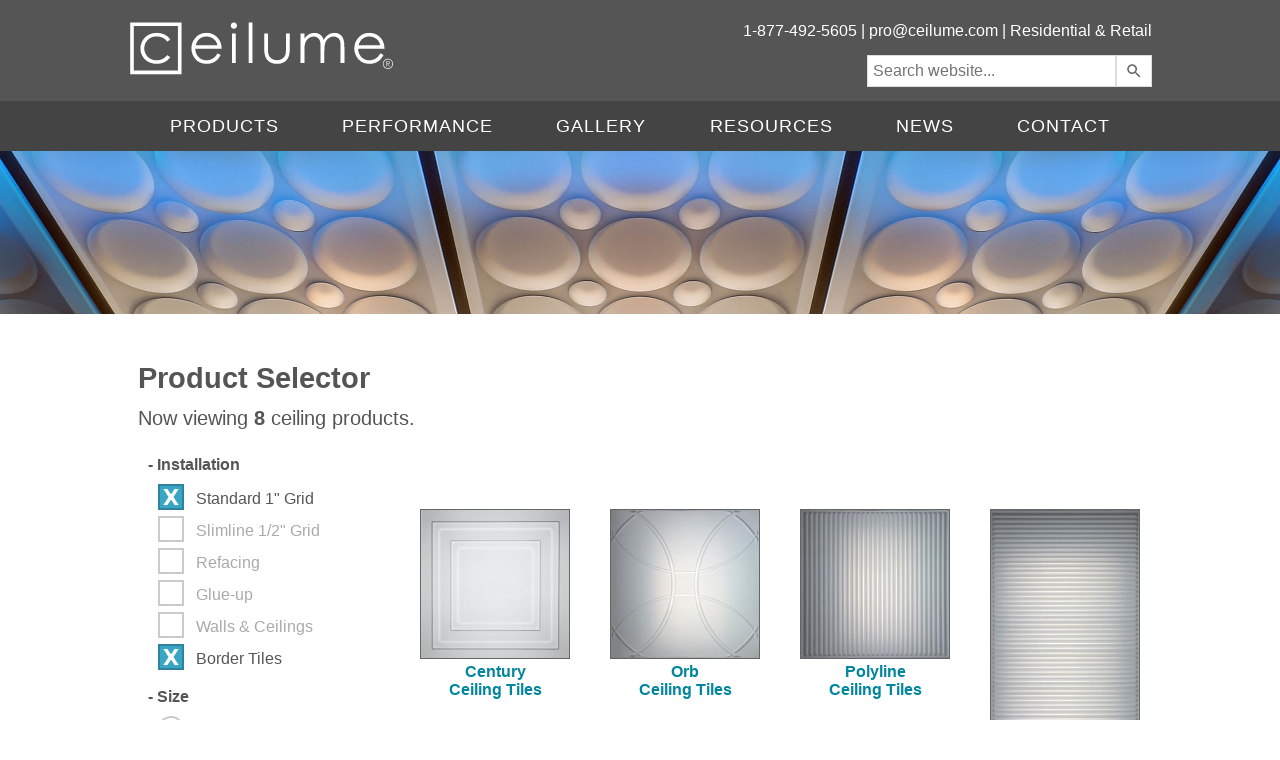

--- FILE ---
content_type: text/html;charset=UTF-8
request_url: https://www.ceilume.com/pro/products/drop/border/translucent-ceiling-tiles/
body_size: 107831
content:
<!DOCTYPE html>
<!--
                      .............                .""".             .""".
            ..."""""             """""...       $   . ".         ." .   $
        ..""        .   .   .   .   .    ..    $   $$$. ". ... ." .$$$   $
      ."    . " . " . " . " . " . " . " .  "" ."  $$$"""  "   "  """$$$  ".
    ."      . " . " . " . " . " . " . " .     $  "                    "   $
   ."   . " . " . "           "   " . " . "  ."      ...          ...     ".
  ."    . " . "    .."""""""""...     " . "  $     .$"              "$.    $
 ."     . " . " .""     .   .    ""..   . " $ ".      .""$     .""$      ." $
."    " . " .       . " . " . " .    $    " $ "      "  $$    "  $$       " $
$     " . " . " . " . " . " . " . "   $     $             $$.$$             $
$     " . " . " . " . " . " . " . " .  $  " $  " .        $$$$$        . "  $
$     " . " . " . " . " . " . " . " .  $    $      "  ..   "$"   ..  "      $
".    " . " . " . " . " . " . " . "   ."  "  $  . . . $  . .". .  $ . . .  $
 $    " . " . " . " . " . " . " . "  ."   "            ".."   ".."
  $     . " . " . " . " . " . "   .."   . " . "..    "             "    .."
  ".      " . " . " . " . " .  .""    " . " .    """$...         ...$"""
   ". "..     " . " . " . " .  "........  "    .....  ."""....."""
     ". ."$".....                       $..."$"$"."   $".$"... `":....
       "".."    $"$"$"$"""$........$"$"$"  ."."."  ...""      ."".    `"".
           """.$.$." ."  ."."."    ."."." $.$.$"""".......  ". ". $ ". ". $
                  """.$.$.$.$.....$.$.""""               ""..$..$."..$..$."
    -->



    <html lang="en">


<head>
    
        <meta name="robots" content="noindex,nofollow">
     
	    <meta name="thumbnail" content="https://static.ceilume.com/static/images/meta/ceilume-search-thumb.jpg" />
    
    
    
    <meta name="format-detection" content="telephone=no"/>

    
            <title>Drop, Border, Translucent Ceiling Tiles - Ceilume Pro</title>
        
			<!-- google -->
			
			<meta itemprop="image" content="https://www.ceilume.com/static/images/meta/ceiling-tiles-google.jpg" />
			<meta itemprop="name" content="Drop, Border, Translucent Ceiling Tiles - Ceilume Pro" />
			<meta itemprop="description" content="" />
			<!-- opengraph data for facebook and pinterest -->
			<meta property="og:type" content="product.group" />
			<meta property="og:price:currency" content="USD" />
			<meta property="og:availability" content="instock" />
			<meta property="og:locale" content="en_US" />
			
				<meta property="og:image" content="https://static.ceilume.com/CeilingTiles/southland-translucent-ceiling-tile.jpg" />
			
			<meta property="og:site_name" content="Ceilume" />
			<meta property="og:brand" content="Ceilume"/>
			<meta property="fb:admins" content="100003212692537" />
			<meta property="article:publisher" content="https://www.facebook.com/ceilume" />
			<meta property="og:title" content="Drop, Border, Translucent Ceiling Tiles - Ceilume Pro" />
			<meta property="og:description" content="" />
			<meta property="og:url" content="https://www.ceilume.com/products/drop/" />
			<!-- twitter -->
			<meta name="twitter:card" content="summary_large_image" />
			<meta name="twitter:site" content="@ceilume" />
			<meta name="twitter:image" content="https://www.ceilume.com/static/images/meta/ceiling-tiles-twitter.jpg" />
			<meta name="twitter:title" content="Drop, Border, Translucent Ceiling Tiles - Ceilume Pro" />
			<meta name="twitter:description" content="" />
			<meta name="twitter:url" content="https://www.ceilume.com/products/drop/" />
		
            <link rel="canonical" href="https://www.ceilume.com/products/drop/" />
        

    <meta name="verify-v1" content="0LdJFKP3Lela8elz7KdZUsoqDYMojnKqzuY/kxXW+S4=" />
    <meta name="p:domain_verify" content="dcb5f067224f41243c28c9dc906dd550"/>

    <link rel="shortcut icon" type="image/x-icon" href="/favicon.ico" />
    <link rel="apple-touch-icon" sizes="114x114" href="/touch-icon-114x114.png" />
    <link rel="apple-touch-icon" sizes="72x72" href="/touch-icon-72x72.png" />
    <link rel="apple-touch-icon" href="/touch-icon-iphone.png" />

    

	
	<script src="https://ajax.googleapis.com/ajax/libs/jquery/1.8.3/jquery.min.js" type="text/javascript"></script>

	

	
	
    
    <script src="https://ajax.googleapis.com/ajax/libs/jqueryui/1.10.4/jquery-ui.min.js"></script>
    <link rel="stylesheet" href="https://ajax.googleapis.com/ajax/libs/jqueryui/1.10.4/themes/smoothness/jquery-ui.css" />
    

    <script type="text/javascript" src="/staticShared/javascript/jquery/plugins/jquery.touchSwipe.min.js"></script>
    <script type="text/javascript" charset="utf-8" src="https://cdnjs.cloudflare.com/ajax/libs/retina.js/2.1.3/retina.min.js"></script>
    <link rel="stylesheet" href="/staticShared/javascript/jquery/plugins/jquery.autocomplete.css" />

    
    
    


    
    <link media="screen" rel="stylesheet" href="https://static.ceilume.com/static/css/colorbox.css" />
    
        <link media="screen" rel="stylesheet" href="https://static.ceilume.com/static/css/mobile/colorbox.css" />
    

    <script type="text/javascript" src="/staticShared/javascript/jquery/colorbox/jquery.colorbox.min-1.6.4.js"></script>

   
    <script type="text/javascript" src="/staticShared/javascript/common4.js"></script>
    
    <link rel="stylesheet" type="text/css" href="https://static.ceilume.com/static/css/pro/style.css"/>

    
        <link rel="stylesheet" type="text/css" href="https://static.ceilume.com/static/css/pro/mobile/style.css"/>
    
    
    <script type="text/javascript" src="https://cdn.roomvo.com/static/scripts/b2b/ceilume.js" async></script>

    

    

    
    <!-- Google Analytics Tracking -->
    


<script type="text/plain" class="_iub_cs_activate" data-iub-blockifccpaoptout data-iub-purposes="s,sh,adv">
	// Create blank array for manual events
	var unpushedManualEvents = [];

	function recordManualEvent(eventClassIn,eventNameIn,eventDetailsIn,eventOverlapIDIn,partNumberIn,ProductIDIn) {
		// Record an event to be pushed later
		unpushedManualEvents.push({eventClass:eventClassIn,eventName:eventNameIn,eventDetails:eventDetailsIn,eventOverlapID:eventOverlapIDIn,partNumber:partNumberIn,ProductID:ProductIDIn});
	}

	function pushManualEvents() {
		// If there are unpushed events, push them now
		if (unpushedManualEvents.length > 0) {
			$.getJSON("/includes/recordAnalyticsEvent.cfm", {manualEventsString: JSON.stringify(unpushedManualEvents)}, function(unreportedEvents) {
				if(unreportedEvents.RECORDCOUNT > 0) {
        			for (var i=0; i<unreportedEvents.RECORDCOUNT; i++) {
						reportPageEventManually(unreportedEvents.DATA.EVENTCLASS[i], unreportedEvents.DATA.EVENTNAME[i], unreportedEvents.DATA.EVENTDETAILS[i]);
           			}
				}
			});
			// Now that we've pushed the events, reset the events array
			unpushedManualEvents = [];
		}
	}

	
		//Visitor is excluded from reporting, so manual events will not be pushed
	
</script>

<script async type="text/javascript" src="https://www.googletagmanager.com/gtag/js?id=G-JVPFYP7DVX"></script>
<script type="text/javascript">
	window.dataLayer = window.dataLayer || [];
	function gtag(){dataLayer.push(arguments);}
	gtag('js', new Date());
	gtag('consent', 'default', {
        'ad_storage': 'denied',
        'analytics_storage': 'denied',
		'ad_user_data': 'denied',
		'ad_personalization': 'denied',
		'functionality_storage': 'denied',
		'personalization_storage': 'denied',
		'security_storage': 'denied'
    });
</script>



<!-- Google Analytics -->

<script type="text/plain" class="_iub_cs_activate" data-iub-blockifccpaoptout data-iub-purposes="s,sh,adv">
(function(i,s,o,g,r,a,m){i['GoogleAnalyticsObject']=r;i[r]=i[r]||function(){
(i[r].q=i[r].q||[]).push(arguments)},i[r].l=1*new Date();a=s.createElement(o),
m=s.getElementsByTagName(o)[0];a.async=1;a.src=g;m.parentNode.insertBefore(a,m)
})(window,document,'script','https://www.google-analytics.com/analytics.js','ga');

</script>

<!-- End Google Analytics -->



	<!-- Visitor is excluded from reporting, google JS tracking code will not be run -->



    <script type="text/javascript">
        $(function(){
            $("#emailUpdateBVC").val("ok");

            var isMobile = ($(".noMobile").is(":visible") == false);

            
                var isMobile = false;
            

            $('div.contactUsMenuImage').click(function() {
               window.location = "/ceilingtile_contactinfo.cfm";
            });

            $(".colorboxVideo").each(function(){
			
				$(this).colorbox({innerWidth:"640px", innerHeight:"365px", iframe:true, scrolling: false, title:$(this).attr("title")});
			
				$(this).click(function(){
					if (ccpaOptedIn) {
						var youtubeTitle = $(this).attr("title");
						var videosSeen = JSON.parse(localStorage.getItem("videosSeen") || "[]");
						if (!videosSeen.includes(youtubeTitle)) {
							videosSeen.push(youtubeTitle);
							localStorage.setItem('videosSeen', JSON.stringify(videosSeen));
						}

						
					}
				});
			});

            $("#cboxPrevious").attr("aria-label", "previous");
			$("#cboxNext").attr("aria-label", "next");
			$("#cboxSlideshow").attr("aria-label", "slide show");

            $(".ceilingTileCalc").colorbox({innerWidth:"910px", innerHeight:"675px", scrolling:false, iframe:true, title:'Need help? Call 1-877-492-5605 to talk with customer service.', rel:'nofollow'});

            var funnelBoxTitle = "Need help? Call 1-877-492-5605 to talk with customer service.";
            if (isMobile)
                funnelBoxTitle = "Need help? Call 1-877-492-5605.";

            $(".prodFunnelBox").colorbox({innerWidth:"722px", innerHeight:"512px", iframe:true, scrolling: false, title:funnelBoxTitle});
            $(".specialRequest").colorbox({innerWidth:"570px", innerHeight:"860px", iframe:true, scrolling: false});
            

            $("#viewDesktopSite").click(function(e){
                e.preventDefault();
                e.stopPropagation();

                $.ajax({
                    type: "POST",
                    url: "/viewDesktopSite.cfm",
                    cache:false,
                    success: function(data){
                        if(data.error){
                        }
                        else{
                            $('meta[name="viewport"]').remove();
                            location.href = location.href;
                        }
                    }
                });
            });

            $("#mobileView").click(function(e){
                e.preventDefault();
                e.stopPropagation();

                $.ajax({
                    type: "POST",
                    url: "/mobileView.cfm",
                    cache:false,
                    success: function(data){
                        if(data.error){
                        }
                        else{
                            $('meta[name="viewport"]').add();
                            location.href = location.href;
                        }
                    }
                });
            });

            var verticalMobile = false;
			function screenChange(screenWidth) {
                if (screenWidth.matches) { // If media query matches
                    verticalMobile = true;
                    enableMobileMenu();
                } else {
                    verticalMobile = false;
                    showDesktopMenu();
                }
			}

			var screenWidth = window.matchMedia("(max-width: 550px)")
			screenChange(screenWidth) // Call listener function at run time
			screenWidth.addListener(screenChange) // Attach listener function on state changes
			window.addEventListener("orientationchange", function() {
				screenWidth = window.matchMedia("(max-width: 550px)")
				screenChange(screenWidth);
			});

			function enableMobileMenu(){
                $("#menu").addClass("menuHide");

                $("#openMobileMenu").click(function(){
                    if ($("#menu").hasClass("menuHide")){
                        showMobileMenu();
                        $("#menu").removeClass("menuHide");
                        $("#menu").addClass("menuShow");
                        $("#openMobileMenu").attr("aria-expanded","true");
                    }
                    else if ($("#menu").hasClass("menuShow")) {
                        hideMobileMenu();
                        $("#menu").addClass("menuHide");
						$("#menu").removeClass("menuShow");
						$("#openMobileMenu").attr("aria-expanded","false");
                    }
                    else {
						hideMobileMenu();
						$("#openMobileMenu").attr("aria-expanded","false");
                    }
				});
            }

            $(".closeMenu").click(function(){
                if ($(".close").hasClass("opened")) {
                    $(".opened").click();
                }
                
            });

            $(".expand").click(function(e){
                e.stopPropagation();
                if ($(".close").hasClass("opened")) {
                    $(".opened").click();
                }
				$(this).hide();
				$(this).closest(".menu-item").find(".expand").hide();
				$(this).closest(".menu-item").find(".mainLink").show();
                $(this).closest(".menu-item").find(".close").show();
                $(this).closest(".menu-item").find(".close").addClass("opened");
                $(this).closest(".menu-item").find(".menu-item-content").show();
            });

            $(".close").click(function(e){
                e.stopPropagation();
                $(this).hide();
                $(this).closest(".menu-item").find(".expand").show();
                $(this).closest(".menu-item").find(".menu-item-content").hide();
            });

            function showDesktopMenu(){
                $("#overlay").remove();

				var desktopMenu = $("#menu");
				desktopMenu.removeClass("menuHide");
                desktopMenu.removeAttr( 'style' );
            }

            function hideMobileMenu(){
                $("#overlay").remove();
                if ($(".close").hasClass("opened")) {
                    $(".opened").click();
                }
                var filterMenu = $("#menu");
                var speed = 300;
                filterMenu.css("transition-duration", (speed / 1000).toFixed(1) + "s");
                filterMenu.css("-webkit-transition-duration", (speed / 1000).toFixed(1) + "s");
                //inverse the number we set in the css
                var distance = 621;
                filterMenu.css("transform", "translate(-806px,-225px)");
                filterMenu.css("-webkit-transform", "translate(-806px,-225px)");
            }

            function showMobileMenu(){
                var docHeight = $(document).height();

                $("body").append("<div id='overlay'></div>");

                $("#overlay")
                    .height(docHeight)
                    .css({
                    'opacity' : 0.6,
                    'position': 'absolute',
                    'top': 0,
                    'left': 0,
                    'background-color': 'black',
                    'width': '100%',
                    'z-index': 20
                });

                $("#menu").swipe({
                    swipeLeft: function(event) {
                        hideMobileMenu();
                        $("#menu").addClass("menuHide");
                    }
                });

                $("#overlay").click(function(){
                    hideMobileMenu();
                    $("#menu").addClass("menuHide");
                });

                var filterMenu = $("#menu");
                var speed = 300;
                var h = Math.max(document.documentElement.clientHeight, window.innerHeight || 0);
                filterMenu.css("transition-duration", (speed / 1000).toFixed(1) + "s");
                filterMenu.css("-webkit-transition-duration", (speed / 1000).toFixed(1) + "s");
                //inverse the number we set in the css
                filterMenu.css("transform", "translate(-8px,0px)");
                filterMenu.css("-webkit-transform", "translate(-8px,0px)");
                filterMenu.height(h);

            }

            $("#emailUpdateButton").click(function(e){
                e.preventDefault();
                var emailUpdateBVC = $("#emailUpdateBVC").val();
                var emailUpdateText = $("#emailUpdateText").val();

                var botcheckFailed = false;
                var urlParamObject = new URLSearchParams(window.location.search);
                var showEmailBeforeConsent = urlParamObject.has("emailNewsletter");

                if (emailUpdateBVC != "ok"){
                    botcheckFailed = true;
                }

                var addEmailURL = "/pro/addEmailAddress.cfm?emailAddress=" + emailUpdateText + "&botcheckFailed=" + botcheckFailed;

                $.colorbox({maxWidth:"570px",
                    maxHeight:"243px",
                    width: "90%",
                    height: "55%",
                    scrolling:false, 
                    iframe:true, 
                    title:'',
                    href:addEmailURL, 
                });
                document.getElementById("product-update-box").reset();
                document.getElementById("product-update-box").value = "";
                
            });


            $("#emailUpdateButtonMaterialBank").on('click', materialBankSubmitEmail);
            $("#materialBankEmailForm").on('submit', materialBankSubmitEmail);

            function materialBankSubmitEmail(e){
                e.preventDefault();
                var emailUpdateBVC = $("#emailUpdateBVC").val();
                var emailUpdateText = $("#emailUpdateTextMaterialBank").val();

                var botCheckFailed = false;
                var urlParamObject = new URLSearchParams(window.location.search);

                if (emailUpdateBVC != "ok"){
                    botCheckFailed = true;
                }
                var that = $(this);
                $.ajax({
                    type: "POST",
                    url: "/pro/addEmailAddress.cfc?method=addEmail",
                    datatype: "json",
                    data: {botCheckFailed: botCheckFailed, emailAddress:emailUpdateText},
                    success: function(data){
                        var width = 0;
                        var height = 0;
                        data = JSON.parse(data);
                        if(data.ERROR){
                            $("#materialBankEmailErrorMessage").show();
                            $("#materialBankEmailModalMain").hide();
                            that.colorbox.resize();
                        }
                        else if(data.EMAILINVALID){
                            $("#materialBankEmailInvalidEmailMessage").css("visibility", "hidden");
                            $("#materialBankEmailInvalidEmailMessage").css("display", "block");
                            that.colorbox.resize();
                            setTimeout(() => {
                                $("#materialBankEmailInvalidEmailMessage").css("visibility", "visible");
                            }, 300);
                        }
                        else if(data.EMAILENTERED){
                            $("#materialBankEmailSuccessMessage").show();
                            $("#materialBankEmailModalMain").hide();
                            $("#materialBankEmailErrorMessage").hide();
                            $("#materialBankEmailInvalidEmailMessage").hide();
                            width = $("#materialBankEmailSuccessMessage").width();
                            height = $("#materialBankEmailSuccessMessage").height();
                            console.log(width, height)
                            that.colorbox.resize({innerWidth:width + 40, innerHeight:height});
                        }
                    },
                    error: function(response) {
                        $("#materialBankEmailErrorMessage").show();
                        $("#materialBankEmailModalMain").hide();
                        that.colorbox.resize();
                    }
                });
            }
            

        });
    </script>

    <style type="text/css">
        
        
    </style>
    <!--[if lt IE 9]>
        <style type="text/css">
            .mobileOnly{
                display:none !important;
            }
        </style>
    <![endif]-->
    
	
<script src="https://kit.fontawesome.com/26aa3f182f.js" crossorigin="anonymous"></script>
<script>
    window.onload = function () {
        if (!window.FontAwesome) {
            console.log('no fontawesome kit');
            var scriptElement=document.createElement('script');
            scriptElement.type = 'text/javascript';
            scriptElement.src = /staticShared/ + "javascript/fontawesome/all.min.js";
            document.body.appendChild(scriptElement);
            var scriptElement2=document.createElement('script');
            scriptElement2.type = 'text/javascript';
            scriptElement2.src = /staticShared/ + "javascript/fontawesome/sharp-regular.min.js";
            document.body.appendChild(scriptElement2);
        }
    }
</script>

    <link rel="stylesheet" type="text/css" href="https://static.ceilume.com/static/css/pro/iubenda.css"/>
</head>

<body>
    <div class="closeMenu">
        
        <header id="headerStick" class="stickyHead">
            <div id="header">

                <div class="wrapTop makeItGrid">

                    <div class="logo headerItem headItem1" role="banner">
                        <a href="/pro/index.cfm">
                            <img id="logoImage" src="https://static.ceilume.com/static/images/svg/ceilume-logo.svg" alt="Ceilume Logo" />
                        </a>
                    </div>
					<div id="searchMobile" class="mobileOnly headerItem headItem2">
						<button id="searchMobileButton" onclick="toggleMobileSearch()" title="search"><i class="fa-solid fa-magnifying-glass fa-lg"></i></button>
					</div>
                    <div id="mobileMenu" class="mobileOnly headerItem headItem4">
                        <a id="openMobileMenu" aria-expanded="false" aria-label="open mobile menu">
                            <img src="https://static.ceilume.com/static/images/mobile/ceilume-mobile-menu-icon.png" class="mobileOnly" alt="mobile menu" />
                        </a>
                    </div>

                    <div id="header-text" class="noMobile headerItem headItem2">

                        1-877-492-5605 |
                        
	<script type="text/javascript" language="javascript">
	<!--
	// Email obfuscator script 2.1 by Tim Williams, University of Arizona
	// Random encryption key feature by Andrew Moulden, Site Engineering Ltd
	// This code is freeware provided these four comment lines remain intact
	// A wizard to generate this code is at https://www.jottings.com/obfuscator/
	{ coded = "XIP@Go5F3qo.GPq"
	  key = "50slgBTVMYquP7AWjbF9d1kcHx3OCKrpn2NyJDGEhzwQeIXiLaUf4SZRvmto68"
	  shift=coded.length
	  link=""
	  for (i=0; i<coded.length; i++) {
	    if (key.indexOf(coded.charAt(i))==-1) {
	      ltr = coded.charAt(i)
	      link += (ltr)
	    }
	    else {     
	      ltr = (key.indexOf(coded.charAt(i))-shift+key.length) % key.length
	      link += (key.charAt(ltr))
	    }
	  }     
	document.write("<a href='mailto:"+link+"?subject=Contact from ceilume.com/pro (12/10/25 12:04:41 AM)' title='Send us an email!' target='_blank'>"+link+"</a>")
	}
	//-->
	</script>
	<noscript>
	    We're sorry, but in order to prevent spam a Javascript-enabled browser is required to email us. Please feel free to contact us 
	    by phone instead: 1-800-557-0654.
	</noscript>

                        | <a href="/index.cfm" title="Visit Our Residential and Retail Website">Residential &amp; Retail</a><br />
                    </div>
                    
                    <div id="searchContainer" class="noMobile headerItem headItem3">
                        <input id="searchBox" type="text" placeholder="Search website..." style="min-width: 237px; float: left; height: 20px;font-size: 16px; outline: medium none currentcolor; color: rgb(120, 120, 120); border: 1px solid rgb(221, 221, 221); border-radius: 0px; padding: 5px; background-color: rgb(255, 255, 255);"/><input id="ss360SearchButton" type="submit" style="float: right; width: 36px; height: 32px; background-position: center !important; background-size: 18px !important; font-size: 16px; color: rgb(120, 120, 120); border: 1px solid rgb(221, 221, 221); border-radius: 0px; padding: 5px; cursor: pointer; background: rgb(255, 255, 255) url('[data-uri]') no-repeat scroll 9px 7px / 16px auto !important; min-width: 32px;" value="" aria-label="search"/>
                    </div>

                </div>

            </div>
        </header>
				 

        <div id="top-grey-bar" role="navigation">

            <div class="wrapMenu">
                <div id="menu" class="stickyToo">
                    
                    <ul id="menu-items">
                        <li class="menu-item mobileOnly">
                            <a href="tel:1-800-557-0654" class="mainLink mobileOnly" style="margin-left:0px;">Call Us</a>
                        </li>
                        <li class="menu-item">
                            <a href="##nolink" class="mainLink expand" aria-label="products" style="margin-left: 0px;">Products</a><a class="mobileOnly plusSign expand">+</a><a class="mobileOnly minusSign close">-</a>
                            <ul class="menu-item-content">
                                <li><a href="/pro/styles.cfm">Styles</a></li>
                                <li><a href="/pro/colors.cfm">Colors and Finishes</a></li>
                                <li><a href="/pro/accessories.cfm">Accessories</a></li>
                                <li><a href="/pro/products/">Product Selector</a></li>
                            </ul>
                        </li>
                        <li class="menu-item">
                            <a href="##nolink" class="mainLink expand" style="margin-left: 0px;">Performance</a><a class="mobileOnly plusSign expand">+</a><a class="mobileOnly minusSign close">-</a>
                            <ul class="menu-item-content">
                                <li><a href="/pro/fire-safety.cfm">Fire Safety</a></li>
                                <li><a href="https://static.ceilume.com/static/pdfs/articles/ceilume-rejuvenation-2020-12.pdf" target="_blank">Maintenance</a></li>
                                <li><a href="/pro/lighting.cfm">Lighting</a></li>
                                <li><a href="/pro/acoustics.cfm">Acoustics</a></li>
                                <li><a href="/pro/moisture.cfm">Moisture</a></li>
                                <li><a href="/pro/stain-resistance.cfm">Stain Resistance</a></li>
                                <li><a href="/pro/hygiene.cfm">Hygiene</a></li>
                                <li><a href="/pro/strength.cfm">Strength</a></li>
                                <li><a href="/pro/indoor-air-quality.cfm">Indoor Air Quality</a></li>
                                <li><a href="/pro/environmental.cfm">Environmental</a></li>
                                <li><a href="/pro/drop-out-ceiling-panels.cfm">Drop-Out Ceilings</a></li>
                                <li><a href="/pro/ceiling-to-floor-visibility.cfm">Ceiling:Floor Visibility</a></li>
                            </ul>
                        </li>
                        <li class="menu-item">
                            <a href="/pro/project-gallery/">Gallery</a>
                        </li>
                        <li class="menu-item">
                            <a href="##nolink" class="mainLink expand" style="margin-left: 0px;">Resources</a><a class="mobileOnly plusSign expand">+</a><a class="mobileOnly minusSign close">-</a>
                            <ul class="menu-item-content">
                                <li><a href="/pro/installation-guides.cfm">Installation Guides</a></li>
                                <li><a href="/pro/downloads.cfm">Downloads</a></li>
                                <li><a href="/pro/drop-out-ceiling-panels.cfm">Drop-Out Panels</a></li>
                                <li><a href="https://static.ceilume.com/static/pdfs/ceilume-specification-2025-01-02.docx">Guide Specification</a></li>
                                <li><a href="https://static.ceilume.com/static/pdfs/ceilume-ceiling-panels-technical-data-sheet.pdf" target="_blank">Technical Data Sheet</a></li>
                                <li><a href="https://static.ceilume.com/static/pdfs/ceilume-safety-data-sheet.pdf" target="_blank">Safety Data Sheet</a></li>
                                <li><a href="/pro/cost-study/">Cost Study</a></li>
                                <li><a href="/pro/ceu/">CEU Course</a></li>
                                <li><a href="/pro/video.cfm">Video</a></li>
                                <li><a href="https://static.ceilume.com/static/pdfs/ceilume-catalog.pdf" target="_blank">Product Catalog</a></li>
                            </ul>
                        </li>
                        <li class="menu-item">
                            <a href="##nolink" class="mainLink expand" style="margin-left: 0px;">News</a><a class="mobileOnly plusSign expand">+</a><a class="mobileOnly minusSign close">-</a>
                            <ul class="menu-item-content">
                                <li><a href="/pro/news/">In the News</a></li>
                                <li><a href="/pro/press/">Press Room</a></li>
                            </ul>
                        </li>
                        <li class="menu-item mobileOnly"><a href="/index.cfm">Retail</a></li>
                        <li class="menu-item"><a href="/pro/contact.cfm">Contact</a></li>
                    </ul>
                </div>
            </div>

        </div>
        <div id="headerImage" class="noMobile">
            
                <img src="https://static.ceilume.com/static/images/pro/header-image.jpg" alt="Ceiling Tile Design">
            
        </div>
         
        <div id="preload-01"></div>
        <div id="preload-02"></div>
        
        <div class="contentWrapper" role="main">

            <div id="content">
                
<link rel="stylesheet" href="https://ajax.googleapis.com/ajax/libs/jqueryui/1.11.0/themes/smoothness/jquery-ui.css" />
<script src="https://ajax.googleapis.com/ajax/libs/jqueryui/1.11.0/jquery-ui.min.js"></script>
<link rel="stylesheet" href="https://static.ceilume.com/static/css/series.css?v=0.1" type="text/css" />
<link media="screen" rel="stylesheet" href="/staticShared/javascript/jquery/plugins/jquery.simplePagination.css" />


<link rel="stylesheet" href="https://static.ceilume.com/static/css/mobile/series.css" type="text/css">
<link rel="stylesheet" href="https://static.ceilume.com/static/css/mobile/simplePagination.css" type="text/css">


<script type="text/javascript" src="/staticShared/javascript/jquery/plugins/jquery.simplePagination.js"></script>


<script type="text/javascript">
    var urlDetails = {"tagid":"2,37,16","sort":"","page":1};
</script>
<script type="text/javascript" src="/staticShared/javascript/seriesPage.js"></script>
<script type="text/javascript" src="/staticShared/javascript/jquery/plugins/jquery.lazy.min.js"></script>


	<input type="hidden" id="sortByQueryString" name="sortByQueryString" value="">
			<div id="sortWithTitle">
				<h1 id="storeTitle" class="title">Product Selector</h1>
				<label for="selectSortBy" style="display:none;">
					Select Sort Type
				</label>
					
						<input id="selectSortBy" type="hidden" value="alphabetical">
					
					
			</div>
			
<h3 class="subtitle">Now viewing <span id="spanItemCount" style="font-weight:bold;">8</span> ceiling products.</h3>
<div id="seriesPageContent">
	
    <div class="inputButtons">
		
			<a href="#" id="filterButton" class="mobileOnly">
				<div>
		            <strong>FILTER RESULTS</strong>
		            <span style="display:none;" id="menuOut">&laquo;</span>
		        </div>
			</a>
        

    </div>
    <div id="filter" class="sticky">
    <div id="menuContainer">
        <div id="store-menu">

			
                <h3 id="category4Link" class="menuSectionLink open" contentControl="#category4Div"><a href="javascript:;"><span class="extend">+</span><span class="collapse">-</span> Installation</a></h3>
                <div id="category4Div" class="menuSectionContent">

				
					<a id="tag2Div" href="/pro/products/border/translucent-ceiling-tiles/" class="tagDiv" tagID="2" URLText="drop" categoryID="4">
						
							<input type="checkbox" class="tagCheck" aria-label="Standard 1" Grid" id="tagCheck2" name="tagCheck2" tagID="2" categoryID="4" tagName="Standard 1&quot; Grid" value="false" checked/>
							<span class="checkbox"></span>
						
						&nbsp;&nbsp;<span class="tagName" for="tagCheck2" urlPath="/pro/products/border/translucent-ceiling-tiles/">Standard 1" Grid</span>
					</a>
                
					<a id="tag3Div" href="javascript:;" class="tagDiv tagDisabledClickable" tagID="3" URLText="slimline" categoryID="4">
						
							<input type="checkbox" class="tagCheck" aria-label="Slimline 1/2" Grid" id="tagCheck3" name="tagCheck3" tagID="3" categoryID="4" tagName="Slimline 1/2&quot; Grid" value="false"/>
							<span class="checkbox"></span>
						
						&nbsp;&nbsp;<span class="tagName" for="tagCheck3" urlPath="javascript:;">Slimline 1/2" Grid</span>
					</a>
                
					<a id="tag4Div" href="javascript:;" class="tagDiv tagDisabledClickable" tagID="4" URLText="refacing" categoryID="4">
						
							<input type="checkbox" class="tagCheck" aria-label="Refacing" id="tagCheck4" name="tagCheck4" tagID="4" categoryID="4" tagName="Refacing" value="false"/>
							<span class="checkbox"></span>
						
						&nbsp;&nbsp;<span class="tagName" for="tagCheck4" urlPath="javascript:;">Refacing</span>
					</a>
                
					<a id="tag1Div" href="javascript:;" class="tagDiv tagDisabledClickable" tagID="1" URLText="glue-up" categoryID="4">
						
							<input type="checkbox" class="tagCheck" aria-label="Glue-up" id="tagCheck1" name="tagCheck1" tagID="1" categoryID="4" tagName="Glue-up" value="false"/>
							<span class="checkbox"></span>
						
						&nbsp;&nbsp;<span class="tagName" for="tagCheck1" urlPath="javascript:;">Glue-up</span>
					</a>
                
					<a id="tag48Div" href="javascript:;" class="tagDiv tagDisabledClickable" tagID="48" URLText="wall-and" categoryID="4">
						
							<input type="checkbox" class="tagCheck" aria-label="Walls &amp; Ceilings" id="tagCheck48" name="tagCheck48" tagID="48" categoryID="4" tagName="Walls &amp; Ceilings" value="false"/>
							<span class="checkbox"></span>
						
						&nbsp;&nbsp;<span class="tagName" for="tagCheck48" urlPath="javascript:;">Walls &amp; Ceilings</span>
					</a>
                
					<a id="tag37Div" href="/pro/products/drop/translucent-ceiling-tiles/" class="tagDiv" tagID="37" URLText="border" categoryID="4">
						
							<input type="checkbox" class="tagCheck" aria-label="Border Tiles" id="tagCheck37" name="tagCheck37" tagID="37" categoryID="4" tagName="Border Tiles" value="false" checked/>
							<span class="checkbox"></span>
						
						&nbsp;&nbsp;<span class="tagName" for="tagCheck37" urlPath="/pro/products/drop/translucent-ceiling-tiles/">Border Tiles</span>
					</a>
                
                </div>
            
                <h3 id="category5Link" class="menuSectionLink open" contentControl="#category5Div"><a href="javascript:;"><span class="extend">+</span><span class="collapse">-</span> Size</a></h3>
                <div id="category5Div" class="menuSectionContent">

				
					<a id="tag6Div" href="/pro/products/drop/border/2x2/translucent-ceiling-tiles/" class="tagDiv" tagID="6" URLText="2x2" categoryID="5">
						
							<input type="radio" class="tagRadio" aria-label="2' x 2'" id="tagCheck6" name="tagRadio5" tagID="6" categoryID="5" tagName="2' x 2'" value="false"/>
							<span class="radio"></span>
						
						&nbsp;&nbsp;<span class="tagName" for="tagCheck6" urlPath="/pro/products/drop/border/2x2/translucent-ceiling-tiles/">2' x 2'</span>
					</a>
                
					<a id="tag7Div" href="/pro/products/drop/border/2x4/translucent-ceiling-panels/" class="tagDiv" tagID="7" URLText="2x4" categoryID="5">
						
							<input type="radio" class="tagRadio" aria-label="2' x 4'" id="tagCheck7" name="tagRadio5" tagID="7" categoryID="5" tagName="2' x 4'" value="false"/>
							<span class="radio"></span>
						
						&nbsp;&nbsp;<span class="tagName" for="tagCheck7" urlPath="/pro/products/drop/border/2x4/translucent-ceiling-panels/">2' x 4'</span>
					</a>
                
					<a id="tag51Div" href="javascript:;" class="tagDiv tagDisabledClickable" tagID="51" URLText="1x24" categoryID="5">
						
							<input type="radio" class="tagRadio" aria-label="1" x 24"" id="tagCheck51" name="tagRadio5" tagID="51" categoryID="5" tagName="1&quot; x 24&quot;" value="false"/>
							<span class="radio"></span>
						
						&nbsp;&nbsp;<span class="tagName" for="tagCheck51" urlPath="javascript:;">1" x 24"</span>
					</a>
                
                </div>
            
                <h3 id="category6Link" class="menuSectionLink open" contentControl="#category6Div"><a href="javascript:;"><span class="extend">+</span><span class="collapse">-</span> Collection</a></h3>
                <div id="category6Div" class="menuSectionContent">

				
					<a id="tag8Div" href="/pro/products/drop/border/feather-light/translucent-ceiling-tiles/" class="tagDiv" tagID="8" URLText="feather-light" categoryID="6">
						
							<input type="radio" class="tagRadio" aria-label="Feather-Light" id="tagCheck8" name="tagRadio6" tagID="8" categoryID="6" tagName="Feather-Light" value="false"/>
							<span class="radio"></span>
						
						&nbsp;&nbsp;<span class="tagName" for="tagCheck8" urlPath="/pro/products/drop/border/feather-light/translucent-ceiling-tiles/">Feather-Light</span>
					</a>
                
					<a id="tag9Div" href="javascript:;" class="tagDiv tagDisabledClickable" tagID="9" URLText="signature" categoryID="6">
						
							<input type="radio" class="tagRadio" aria-label="Signature" id="tagCheck9" name="tagRadio6" tagID="9" categoryID="6" tagName="Signature" value="false"/>
							<span class="radio"></span>
						
						&nbsp;&nbsp;<span class="tagName" for="tagCheck9" urlPath="javascript:;">Signature</span>
					</a>
                
					<a id="tag10Div" href="javascript:;" class="tagDiv tagDisabledClickable" tagID="10" URLText="accessories" categoryID="6">
						
							<input type="radio" class="tagRadio" aria-label="Accessories" id="tagCheck10" name="tagRadio6" tagID="10" categoryID="6" tagName="Accessories" value="false"/>
							<span class="radio"></span>
						
						&nbsp;&nbsp;<span class="tagName" for="tagCheck10" urlPath="javascript:;">Accessories</span>
					</a>
                
                </div>
            
                <h3 id="category7Link" class="menuSectionLink open" contentControl="#category7Div"><a href="javascript:;"><span class="extend">+</span><span class="collapse">-</span> Color</a></h3>
                <div id="category7Div" class="menuSectionContent">

				
					<a id="tag11Div" href="/pro/products/drop/border/white-ceiling-tiles/" class="tagDiv" tagID="11" URLText="white" categoryID="7">
						
							<input type="radio" class="tagRadio" aria-label="White" id="tagCheck11" name="tagRadio7" tagID="11" categoryID="7" tagName="White" value="false"/>
							<span class="radio"></span>
						
						&nbsp;&nbsp;<span class="tagName" for="tagCheck11" urlPath="/pro/products/drop/border/white-ceiling-tiles/">White</span>
					</a>
                
					<a id="tag12Div" href="/pro/products/drop/border/sand-ceiling-tiles/" class="tagDiv" tagID="12" URLText="sand" categoryID="7">
						
							<input type="radio" class="tagRadio" aria-label="Sand" id="tagCheck12" name="tagRadio7" tagID="12" categoryID="7" tagName="Sand" value="false"/>
							<span class="radio"></span>
						
						&nbsp;&nbsp;<span class="tagName" for="tagCheck12" urlPath="/pro/products/drop/border/sand-ceiling-tiles/">Sand</span>
					</a>
                
					<a id="tag47Div" href="/pro/products/drop/border/stone-ceiling-tiles/" class="tagDiv" tagID="47" URLText="stone" categoryID="7">
						
							<input type="radio" class="tagRadio" aria-label="Stone" id="tagCheck47" name="tagRadio7" tagID="47" categoryID="7" tagName="Stone" value="false"/>
							<span class="radio"></span>
						
						&nbsp;&nbsp;<span class="tagName" for="tagCheck47" urlPath="/pro/products/drop/border/stone-ceiling-tiles/">Stone</span>
					</a>
                
					<a id="tag13Div" href="/pro/products/drop/border/latte-ceiling-tiles/" class="tagDiv" tagID="13" URLText="latte" categoryID="7">
						
							<input type="radio" class="tagRadio" aria-label="Latte" id="tagCheck13" name="tagRadio7" tagID="13" categoryID="7" tagName="Latte" value="false"/>
							<span class="radio"></span>
						
						&nbsp;&nbsp;<span class="tagName" for="tagCheck13" urlPath="/pro/products/drop/border/latte-ceiling-tiles/">Latte</span>
					</a>
                
					<a id="tag14Div" href="/pro/products/drop/border/merlot-ceiling-tiles/" class="tagDiv" tagID="14" URLText="merlot" categoryID="7">
						
							<input type="radio" class="tagRadio" aria-label="Merlot" id="tagCheck14" name="tagRadio7" tagID="14" categoryID="7" tagName="Merlot" value="false"/>
							<span class="radio"></span>
						
						&nbsp;&nbsp;<span class="tagName" for="tagCheck14" urlPath="/pro/products/drop/border/merlot-ceiling-tiles/">Merlot</span>
					</a>
                
					<a id="tag15Div" href="/pro/products/drop/border/black-ceiling-tiles/" class="tagDiv" tagID="15" URLText="black" categoryID="7">
						
							<input type="radio" class="tagRadio" aria-label="Black" id="tagCheck15" name="tagRadio7" tagID="15" categoryID="7" tagName="Black" value="false"/>
							<span class="radio"></span>
						
						&nbsp;&nbsp;<span class="tagName" for="tagCheck15" urlPath="/pro/products/drop/border/black-ceiling-tiles/">Black</span>
					</a>
                
					<a id="tag35Div" href="/pro/products/drop/border/gray-ceiling-tiles/" class="tagDiv" tagID="35" URLText="gray" categoryID="7">
						
							<input type="radio" class="tagRadio" aria-label="Random Gray" id="tagCheck35" name="tagRadio7" tagID="35" categoryID="7" tagName="Random Gray" value="false"/>
							<span class="radio"></span>
						
						&nbsp;&nbsp;<span class="tagName" for="tagCheck35" urlPath="/pro/products/drop/border/gray-ceiling-tiles/">Random Gray</span>
					</a>
                
					<a id="tag16Div" href="javascript:;" class="tagDiv" tagID="16" URLText="translucent" categoryID="7">
						
							<input type="radio" class="tagRadio" aria-label="Translucent" id="tagCheck16" name="tagRadio7" tagID="16" categoryID="7" tagName="Translucent" value="false" checked/>
							<span class="radio"></span>
						
						&nbsp;&nbsp;<span class="tagName" for="tagCheck16" urlPath="javascript:;">Translucent</span>
					</a>
                
					<a id="tag34Div" href="/pro/products/drop/border/frosted-ceiling-tiles/" class="tagDiv" tagID="34" URLText="frosted" categoryID="7">
						
							<input type="radio" class="tagRadio" aria-label="Frosted" id="tagCheck34" name="tagRadio7" tagID="34" categoryID="7" tagName="Frosted" value="false"/>
							<span class="radio"></span>
						
						&nbsp;&nbsp;<span class="tagName" for="tagCheck34" urlPath="/pro/products/drop/border/frosted-ceiling-tiles/">Frosted</span>
					</a>
                
					<a id="tag33Div" href="/pro/products/drop/border/clear-ceiling-tiles/" class="tagDiv" tagID="33" URLText="clear" categoryID="7">
						
							<input type="radio" class="tagRadio" aria-label="Clear" id="tagCheck33" name="tagRadio7" tagID="33" categoryID="7" tagName="Clear" value="false"/>
							<span class="radio"></span>
						
						&nbsp;&nbsp;<span class="tagName" for="tagCheck33" urlPath="/pro/products/drop/border/clear-ceiling-tiles/">Clear</span>
					</a>
                
					<a id="tag17Div" href="/pro/products/drop/border/bronze-ceiling-tiles/" class="tagDiv" tagID="17" URLText="bronze" categoryID="7">
						
							<input type="radio" class="tagRadio" aria-label="Metallic Bronze" id="tagCheck17" name="tagRadio7" tagID="17" categoryID="7" tagName="Metallic Bronze" value="false"/>
							<span class="radio"></span>
						
						&nbsp;&nbsp;<span class="tagName" for="tagCheck17" urlPath="/pro/products/drop/border/bronze-ceiling-tiles/">Metallic Bronze</span>
					</a>
                
					<a id="tag18Div" href="/pro/products/drop/border/copper-ceiling-tiles/" class="tagDiv" tagID="18" URLText="copper" categoryID="7">
						
							<input type="radio" class="tagRadio" aria-label="Metallic Copper" id="tagCheck18" name="tagRadio7" tagID="18" categoryID="7" tagName="Metallic Copper" value="false"/>
							<span class="radio"></span>
						
						&nbsp;&nbsp;<span class="tagName" for="tagCheck18" urlPath="/pro/products/drop/border/copper-ceiling-tiles/">Metallic Copper</span>
					</a>
                
					<a id="tag19Div" href="/pro/products/drop/border/tin-ceiling-tiles/" class="tagDiv" tagID="19" URLText="tin" categoryID="7">
						
							<input type="radio" class="tagRadio" aria-label="Metallic Tin" id="tagCheck19" name="tagRadio7" tagID="19" categoryID="7" tagName="Metallic Tin" value="false"/>
							<span class="radio"></span>
						
						&nbsp;&nbsp;<span class="tagName" for="tagCheck19" urlPath="/pro/products/drop/border/tin-ceiling-tiles/">Metallic Tin</span>
					</a>
                
					<a id="tag22Div" href="/pro/products/drop/border/sandal-ceiling-tiles/" class="tagDiv" tagID="22" URLText="sandal" categoryID="7">
						
							<input type="radio" class="tagRadio" aria-label="Sandal Wood" id="tagCheck22" name="tagRadio7" tagID="22" categoryID="7" tagName="Sandal Wood" value="false"/>
							<span class="radio"></span>
						
						&nbsp;&nbsp;<span class="tagName" for="tagCheck22" urlPath="/pro/products/drop/border/sandal-ceiling-tiles/">Sandal Wood</span>
					</a>
                
					<a id="tag20Div" href="/pro/products/drop/border/caramel-ceiling-tiles/" class="tagDiv" tagID="20" URLText="caramel" categoryID="7">
						
							<input type="radio" class="tagRadio" aria-label="Caramel Wood" id="tagCheck20" name="tagRadio7" tagID="20" categoryID="7" tagName="Caramel Wood" value="false"/>
							<span class="radio"></span>
						
						&nbsp;&nbsp;<span class="tagName" for="tagCheck20" urlPath="/pro/products/drop/border/caramel-ceiling-tiles/">Caramel Wood</span>
					</a>
                
					<a id="tag21Div" href="/pro/products/drop/border/cherry-ceiling-tiles/" class="tagDiv" tagID="21" URLText="cherry" categoryID="7">
						
							<input type="radio" class="tagRadio" aria-label="Cherry Wood" id="tagCheck21" name="tagRadio7" tagID="21" categoryID="7" tagName="Cherry Wood" value="false"/>
							<span class="radio"></span>
						
						&nbsp;&nbsp;<span class="tagName" for="tagCheck21" urlPath="/pro/products/drop/border/cherry-ceiling-tiles/">Cherry Wood</span>
					</a>
                
                </div>
            
                <h3 id="category8Link" class="menuSectionLink open" contentControl="#category8Div"><a href="javascript:;"><span class="extend">+</span><span class="collapse">-</span> Special Features</a></h3>
                <div id="category8Div" class="menuSectionContent">

				
					<a id="tag27Div" href="javascript:;" class="tagDiv tagDisabledClickable" tagID="27" URLText="acoustic" categoryID="8">
						
							<input type="checkbox" class="tagCheck" aria-label="Acoustic" id="tagCheck27" name="tagCheck27" tagID="27" categoryID="8" tagName="Acoustic" value="false"/>
							<span class="checkbox"></span>
						
						&nbsp;&nbsp;<span class="tagName" for="tagCheck27" urlPath="javascript:;">Acoustic</span>
					</a>
                
					<a id="tag38Div" href="/pro/products/drop/border/translucent/fire-rated-ceiling-tiles/" class="tagDiv" tagID="38" URLText="fire-rated" categoryID="8">
						
							<input type="checkbox" class="tagCheck" aria-label="Class A Fire" id="tagCheck38" name="tagCheck38" tagID="38" categoryID="8" tagName="Class A Fire" value="false"/>
							<span class="checkbox"></span>
						
						&nbsp;&nbsp;<span class="tagName" for="tagCheck38" urlPath="/pro/products/drop/border/translucent/fire-rated-ceiling-tiles/">Class A Fire</span>
					</a>
                
					<a id="tag39Div" href="/pro/products/drop/border/translucent/drop-out-ceiling-tiles/" class="tagDiv" tagID="39" URLText="drop-out" categoryID="8">
						
							<input type="checkbox" class="tagCheck" aria-label="Drop-out" id="tagCheck39" name="tagCheck39" tagID="39" categoryID="8" tagName="Drop-out" value="false"/>
							<span class="checkbox"></span>
						
						&nbsp;&nbsp;<span class="tagName" for="tagCheck39" urlPath="/pro/products/drop/border/translucent/drop-out-ceiling-tiles/">Drop-out</span>
					</a>
                
					<a id="tag40Div" href="/pro/products/drop/border/translucent/food-prep-ceiling-tiles/" class="tagDiv" tagID="40" URLText="food-prep" categoryID="8">
						
							<input type="checkbox" class="tagCheck" aria-label="Food Prep" id="tagCheck40" name="tagCheck40" tagID="40" categoryID="8" tagName="Food Prep" value="false"/>
							<span class="checkbox"></span>
						
						&nbsp;&nbsp;<span class="tagName" for="tagCheck40" urlPath="/pro/products/drop/border/translucent/food-prep-ceiling-tiles/">Food Prep</span>
					</a>
                
					<a id="tag41Div" href="/pro/products/drop/border/translucent/greenguard-ceiling-tiles/" class="tagDiv" tagID="41" URLText="greenguard" categoryID="8">
						
							<input type="checkbox" class="tagCheck" aria-label="Greenguard" id="tagCheck41" name="tagCheck41" tagID="41" categoryID="8" tagName="Greenguard" value="false"/>
							<span class="checkbox"></span>
						
						&nbsp;&nbsp;<span class="tagName" for="tagCheck41" urlPath="/pro/products/drop/border/translucent/greenguard-ceiling-tiles/">Greenguard</span>
					</a>
                
					<a id="tag43Div" href="javascript:;" class="tagDiv tagDisabledClickable" tagID="43" URLText="100-recycled" categoryID="8">
						
							<input type="checkbox" class="tagCheck" aria-label="100% Recycled" id="tagCheck43" name="tagCheck43" tagID="43" categoryID="8" tagName="100% Recycled" value="false"/>
							<span class="checkbox"></span>
						
						&nbsp;&nbsp;<span class="tagName" for="tagCheck43" urlPath="javascript:;">100% Recycled</span>
					</a>
                
					<a id="tag49Div" href="/pro/products/drop/border/translucent/transluminous-ceiling-tiles/" class="tagDiv" tagID="49" URLText="transluminous" categoryID="8">
						
							<input type="checkbox" class="tagCheck" aria-label="Transluminous" id="tagCheck49" name="tagCheck49" tagID="49" categoryID="8" tagName="Transluminous" value="false"/>
							<span class="checkbox"></span>
						
						&nbsp;&nbsp;<span class="tagName" for="tagCheck49" urlPath="/pro/products/drop/border/translucent/transluminous-ceiling-tiles/">Transluminous</span>
					</a>
                
					<a id="tag44Div" href="/pro/products/drop/border/translucent/waterproof-ceiling-tiles/" class="tagDiv" tagID="44" URLText="waterproof" categoryID="8">
						
							<input type="checkbox" class="tagCheck" aria-label="Waterproof" id="tagCheck44" name="tagCheck44" tagID="44" categoryID="8" tagName="Waterproof" value="false"/>
							<span class="checkbox"></span>
						
						&nbsp;&nbsp;<span class="tagName" for="tagCheck44" urlPath="/pro/products/drop/border/translucent/waterproof-ceiling-tiles/">Waterproof</span>
					</a>
                
                </div>
            
			<div class="inputButtons">
	        
	            <a href="#" id="doneButton" class="mobileOnly">
	                <div>
	                    <strong>DONE</strong>
	                    <span style="display:none;" id="menuOut">&laquo;</span>
	                </div>
	            </a>
	        
	        </div>
        </div>

    </div>
	</div>
	
    
    <div id="store-results">

		
        <div id="store-results-products">

        
        
        
<input id="hiddenItemCount" name="hiddenItemCount" type="hidden" value="8">


    <div class="product productVisible productPage1 productMarginRight productClear"  productID="4239" productTitle="Century Ceiling Tiles" productSubtitle="" productStyle="Century" productSize="2' x 2'" productColor="Translucent" price="8.45" popularity="68" reviewAverage="4.8333" reviewCount="6" tagIDList="2,6,8,16,37,38,39,40,41,44,49">
        


        
        <a class="productLink productLinkTileHeight" href="/pro/tiles/Century/Translucent/">
			
            <img imageIndex="1" style="z-index:1;" class="productImage" src="https://static.ceilume.com/CeilingTiles/century-2x2-translucent-ceiling-tile-face_250.jpg" alt="Century Ceiling Tiles Translucent">
			
            <img imageIndex="2" style="z-index:2; display:none;" class="productImage lazy" src="https://static.ceilume.com/CeilingTiles/century-2x2-clear-ceiling-tile-face_250.jpg" alt="Century Ceiling Tiles Translucent">
			
            <img imageIndex="3" style="z-index:3; display:none;" class="productImage lazy" src="https://static.ceilume.com/CeilingTiles/century-2x2-clear-ceiling-tile-face_250.jpg" alt="Century Ceiling Tiles Translucent">
			
            <img imageIndex="4" style="z-index:4; display:none;" class="productImage lazy" src="https://static.ceilume.com/CeilingTiles/ceilume-century-2x2-bronze-ceiling-tiles_face_250.jpg" alt="Century Ceiling Tiles Translucent">
			
            <img imageIndex="5" style="z-index:5; display:none;" class="productImage lazy" src="https://static.ceilume.com/CeilingTiles/ceilume-century-2x2-copper-ceiling-tiles_face_250.jpg" alt="Century Ceiling Tiles Translucent">
			
            <img imageIndex="6" style="z-index:6; display:none;" class="productImage lazy" src="https://static.ceilume.com/CeilingTiles/ceilume-century-2x2-tin-ceiling-tiles_face_250.jpg" alt="Century Ceiling Tiles Translucent">
			
            <img imageIndex="7" style="z-index:7; display:none;" class="productImage lazy" src="https://static.ceilume.com/CeilingTiles/century-2x2-sandal-wood-ceiling-tile-face_250.jpg" alt="Century Ceiling Tiles Translucent">
			
            <img imageIndex="8" style="z-index:8; display:none;" class="productImage lazy" src="https://static.ceilume.com/CeilingTiles/century-2x2-caramel-wood-ceiling-tile-face_250.jpg" alt="Century Ceiling Tiles Translucent">
			
            <img imageIndex="9" style="z-index:9; display:none;" class="productImage lazy" src="https://static.ceilume.com/CeilingTiles/century-2x2-cherry-wood-ceiling-tile-face_250.jpg" alt="Century Ceiling Tiles Translucent">
			
            <img imageIndex="10" style="z-index:10; display:none;" class="productImage lazy" src="https://static.ceilume.com/CeilingTiles/ceilume-century-2x2-white-ceiling-tiles_face_250.jpg" alt="Century Ceiling Tiles Translucent">
			
            <img imageIndex="11" style="z-index:11; display:none;" class="productImage lazy" src="https://static.ceilume.com/CeilingTiles/ceilume-century-2x2-sand-ceiling-tiles_face_250.jpg" alt="Century Ceiling Tiles Translucent">
			
            <img imageIndex="12" style="z-index:12; display:none;" class="productImage lazy" src="https://static.ceilume.com/CeilingTiles/ceilume-century-2x2-stone-ceiling-tiles_face_250.jpg" alt="Century Ceiling Tiles Translucent">
			
            <img imageIndex="13" style="z-index:13; display:none;" class="productImage lazy" src="https://static.ceilume.com/CeilingTiles/ceilume-century-2x2-latte-ceiling-tiles_face_250.jpg" alt="Century Ceiling Tiles Translucent">
			
            <img imageIndex="14" style="z-index:14; display:none;" class="productImage lazy" src="https://static.ceilume.com/CeilingTiles/ceilume-century-2x2-merlot-ceiling-tiles_face_250.jpg" alt="Century Ceiling Tiles Translucent">
			
            <img imageIndex="15" style="z-index:15; display:none;" class="productImage lazy" src="https://static.ceilume.com/CeilingTiles/ceilume-century-2x2-black-ceiling-tiles_face_250.jpg" alt="Century Ceiling Tiles Translucent">
			
		</a><br/>
        

        <a href="/pro/tiles/Century/Translucent/">
            Century<br/>Ceiling Tiles<br/>
            
            
            
        </a>
		
		

        

    </div>
    

    <div class="product productVisible productPage1 productMarginRight"  productID="876" productTitle="Orb Ceiling Tiles" productSubtitle="" productStyle="Orb" productSize="2' x 2'" productColor="Translucent" price="8.45" popularity="174" reviewAverage="5" reviewCount="10" tagIDList="2,6,8,16,37,38,39,41,44,49">
        


        
        <a class="productLink productLinkTileHeight" href="/pro/tiles/Orb/Translucent/">
			
            <img imageIndex="1" style="z-index:1;" class="productImage" src="https://static.ceilume.com/CeilingTiles/orb-translucent-ceiling-tile_250.jpg" alt="Orb Ceiling Tiles Translucent">
			
            <img imageIndex="2" style="z-index:2; display:none;" class="productImage lazy" src="https://static.ceilume.com/CeilingTiles/orb-frosted-ceiling-tile_250.jpg" alt="Orb Ceiling Tiles Translucent">
			
            <img imageIndex="3" style="z-index:3; display:none;" class="productImage lazy" src="https://static.ceilume.com/CeilingTiles/orb-clear-ceiling-tile_250.jpg" alt="Orb Ceiling Tiles Translucent">
			
            <img imageIndex="4" style="z-index:4; display:none;" class="productImage lazy" src="https://static.ceilume.com/CeilingTiles/ceilume-orb-2x2-bronze-ceiling-tiles_face_250.jpg" alt="Orb Ceiling Tiles Translucent">
			
            <img imageIndex="5" style="z-index:5; display:none;" class="productImage lazy" src="https://static.ceilume.com/CeilingTiles/ceilume-orb-2x2-copper-ceiling-tiles_face_250.jpg" alt="Orb Ceiling Tiles Translucent">
			
            <img imageIndex="6" style="z-index:6; display:none;" class="productImage lazy" src="https://static.ceilume.com/CeilingTiles/ceilume-orb-2x2-tin-ceiling-tiles_face_250.jpg" alt="Orb Ceiling Tiles Translucent">
			
            <img imageIndex="7" style="z-index:7; display:none;" class="productImage lazy" src="https://static.ceilume.com/CeilingTiles/ceilume-orb-2x2-white-ceiling-tiles_face_250.jpg" alt="Orb Ceiling Tiles Translucent">
			
            <img imageIndex="8" style="z-index:8; display:none;" class="productImage lazy" src="https://static.ceilume.com/CeilingTiles/ceilume-orb-2x2-sand-ceiling-tiles_face_250.jpg" alt="Orb Ceiling Tiles Translucent">
			
            <img imageIndex="9" style="z-index:9; display:none;" class="productImage lazy" src="https://static.ceilume.com/CeilingTiles/ceilume-orb-2x2-stone-ceiling-tiles_face_250.jpg" alt="Orb Ceiling Tiles Translucent">
			
            <img imageIndex="10" style="z-index:10; display:none;" class="productImage lazy" src="https://static.ceilume.com/CeilingTiles/ceilume-orb-2x2-latte-ceiling-tiles_face_250.jpg" alt="Orb Ceiling Tiles Translucent">
			
            <img imageIndex="11" style="z-index:11; display:none;" class="productImage lazy" src="https://static.ceilume.com/CeilingTiles/ceilume-orb-2x2-merlot-ceiling-tiles_face_250.jpg" alt="Orb Ceiling Tiles Translucent">
			
            <img imageIndex="12" style="z-index:12; display:none;" class="productImage lazy" src="https://static.ceilume.com/CeilingTiles/ceilume-orb-2x2-black-ceiling-tiles_face_250.jpg" alt="Orb Ceiling Tiles Translucent">
			
		</a><br/>
        

        <a href="/pro/tiles/Orb/Translucent/">
            Orb<br/>Ceiling Tiles<br/>
            
            
            
        </a>
		
		

        

    </div>
    

    <div class="product productVisible productPage1 productMarginRight"  productID="435" productTitle="Polyline Ceiling Tiles" productSubtitle="" productStyle="Polyline" productSize="2' x 2'" productColor="Translucent" price="8.45" popularity="111" reviewAverage="4.75" reviewCount="12" tagIDList="2,6,8,16,37,38,39,41,44,49">
        


        
        <a class="productLink productLinkTileHeight" href="/pro/tiles/Polyline/Translucent/">
			
            <img imageIndex="1" style="z-index:1;" class="productImage" src="https://static.ceilume.com/CeilingTiles/polyline-translucent-ceiling-tiles-face-shot_250.jpg" alt="Polyline Ceiling Tiles Translucent">
			
            <img imageIndex="2" style="z-index:2; display:none;" class="productImage lazy" src="https://static.ceilume.com/CeilingTiles/polyline-frosted-ceiling-tile_250.jpg" alt="Polyline Ceiling Tiles Translucent">
			
            <img imageIndex="3" style="z-index:3; display:none;" class="productImage lazy" src="https://static.ceilume.com/CeilingTiles/polyline-clear-ceiling-tile_250.jpg" alt="Polyline Ceiling Tiles Translucent">
			
            <img imageIndex="4" style="z-index:4; display:none;" class="productImage lazy" src="https://static.ceilume.com/CeilingTiles/ceilume-polyline-2x2-white-ceiling-tiles_face_250.jpg" alt="Polyline Ceiling Tiles Translucent">
			
            <img imageIndex="5" style="z-index:5; display:none;" class="productImage lazy" src="https://static.ceilume.com/CeilingTiles/ceilume-polyline-2x2-sand-ceiling-tiles_face_250.jpg" alt="Polyline Ceiling Tiles Translucent">
			
            <img imageIndex="6" style="z-index:6; display:none;" class="productImage lazy" src="https://static.ceilume.com/CeilingTiles/ceilume-polyline-2x2-stone-ceiling-tiles_face_250.jpg" alt="Polyline Ceiling Tiles Translucent">
			
            <img imageIndex="7" style="z-index:7; display:none;" class="productImage lazy" src="https://static.ceilume.com/CeilingTiles/ceilume-polyline-2x2-latte-ceiling-tiles_face_250.jpg" alt="Polyline Ceiling Tiles Translucent">
			
            <img imageIndex="8" style="z-index:8; display:none;" class="productImage lazy" src="https://static.ceilume.com/CeilingTiles/ceilume-polyline-2x2-merlot-ceiling-tiles_face_250.jpg" alt="Polyline Ceiling Tiles Translucent">
			
            <img imageIndex="9" style="z-index:9; display:none;" class="productImage lazy" src="https://static.ceilume.com/CeilingTiles/ceilume-polyline-2x2-black-ceiling-tiles_face_250.jpg" alt="Polyline Ceiling Tiles Translucent">
			
		</a><br/>
        

        <a href="/pro/tiles/Polyline/Translucent/">
            Polyline<br/>Ceiling Tiles<br/>
            
            
            
        </a>
		
		

        

    </div>
    

    <div class="product productVisible productPage1"  productID="438" productTitle="Polyline Ceiling Panels" productSubtitle="" productStyle="Polyline" productSize="2' x 4'" productColor="Translucent" price="16.25" popularity="146" reviewAverage="4.75" reviewCount="12" tagIDList="2,7,8,16,37,38,39,41,44,49">
        


        
        <a class="productLink productLinkPanelHeight" href="/pro/panels/Polyline/Translucent/">
			
            <img imageIndex="1" style="z-index:1;" class="productImagePanel" src="https://static.ceilume.com/CeilingTiles/polyline-translucent-ceiling-panels-face-shot_250.jpg" alt="Polyline Ceiling Panels Translucent">
			
            <img imageIndex="2" style="z-index:2; display:none;" class="productImagePanel lazy" src="https://static.ceilume.com/CeilingTiles/polyline-frosted-ceiling-panel_250.jpg" alt="Polyline Ceiling Panels Translucent">
			
            <img imageIndex="3" style="z-index:3; display:none;" class="productImagePanel lazy" src="https://static.ceilume.com/CeilingTiles/polyline-clear-ceiling-panel_250.jpg" alt="Polyline Ceiling Panels Translucent">
			
            <img imageIndex="4" style="z-index:4; display:none;" class="productImagePanel lazy" src="https://static.ceilume.com/CeilingTiles/ceilume-polyline-2x4-white-ceiling-panels_face_250.jpg" alt="Polyline Ceiling Panels Translucent">
			
            <img imageIndex="5" style="z-index:5; display:none;" class="productImagePanel lazy" src="https://static.ceilume.com/CeilingTiles/ceilume-polyline-2x4-sand-ceiling-panels_face_250.jpg" alt="Polyline Ceiling Panels Translucent">
			
            <img imageIndex="6" style="z-index:6; display:none;" class="productImagePanel lazy" src="https://static.ceilume.com/CeilingTiles/ceilume-polyline-2x4-stone-ceiling-panels_face_250.jpg" alt="Polyline Ceiling Panels Translucent">
			
            <img imageIndex="7" style="z-index:7; display:none;" class="productImagePanel lazy" src="https://static.ceilume.com/CeilingTiles/ceilume-polyline-2x4-latte-ceiling-panels_face_250.jpg" alt="Polyline Ceiling Panels Translucent">
			
            <img imageIndex="8" style="z-index:8; display:none;" class="productImagePanel lazy" src="https://static.ceilume.com/CeilingTiles/ceilume-polyline-2x4-merlot-ceiling-panels_face_250.jpg" alt="Polyline Ceiling Panels Translucent">
			
            <img imageIndex="9" style="z-index:9; display:none;" class="productImagePanel lazy" src="https://static.ceilume.com/CeilingTiles/ceilume-polyline-2x4-black-ceiling-panels_face_250.jpg" alt="Polyline Ceiling Panels Translucent">
			
		</a><br/>
        

        <a href="/pro/panels/Polyline/Translucent/">
            Polyline<br/>Ceiling Panels<br/>
            
            
            
        </a>
		
		

        

    </div>
    

    <div class="product productVisible productPage1 productMarginRight productClear"  productID="465" productTitle="Southland Ceiling Tiles" productSubtitle="" productStyle="Southland" productSize="2' x 2'" productColor="Translucent" price="8.45" popularity="145" reviewAverage="4.7308" reviewCount="26" tagIDList="2,6,8,16,37,38,39,40,41,44,49">
        


        
        <a class="productLink productLinkTileHeight" href="/pro/tiles/Southland/Translucent/">
			
            <img imageIndex="1" style="z-index:1;" class="productImage" src="https://static.ceilume.com/CeilingTiles/southland-translucent-ceiling-tile_250.jpg" alt="Southland Ceiling Tiles Translucent">
			
            <img imageIndex="2" style="z-index:2; display:none;" class="productImage lazy" src="https://static.ceilume.com/CeilingTiles/southland-frosted-ceiling-tile_250.jpg" alt="Southland Ceiling Tiles Translucent">
			
            <img imageIndex="3" style="z-index:3; display:none;" class="productImage lazy" src="https://static.ceilume.com/CeilingTiles/southland-clear-ceiling-tile_250.jpg" alt="Southland Ceiling Tiles Translucent">
			
            <img imageIndex="4" style="z-index:4; display:none;" class="productImage lazy" src="https://static.ceilume.com/CeilingTiles/southland-sandal-wood-ceiling-tile_250.jpg" alt="Southland Ceiling Tiles Translucent">
			
            <img imageIndex="5" style="z-index:5; display:none;" class="productImage lazy" src="https://static.ceilume.com/CeilingTiles/southland-caramel-wood-ceiling-tile_250.jpg" alt="Southland Ceiling Tiles Translucent">
			
            <img imageIndex="6" style="z-index:6; display:none;" class="productImage lazy" src="https://static.ceilume.com/CeilingTiles/southland-cherry-wood-ceiling-tile_250.jpg" alt="Southland Ceiling Tiles Translucent">
			
            <img imageIndex="7" style="z-index:7; display:none;" class="productImage lazy" src="https://static.ceilume.com/CeilingTiles/ceilume-southland-2x2-white-ceiling-tiles_face_250.jpg" alt="Southland Ceiling Tiles Translucent">
			
            <img imageIndex="8" style="z-index:8; display:none;" class="productImage lazy" src="https://static.ceilume.com/CeilingTiles/ceilume-southland-2x2-sand-ceiling-tiles_face_250.jpg" alt="Southland Ceiling Tiles Translucent">
			
            <img imageIndex="9" style="z-index:9; display:none;" class="productImage lazy" src="https://static.ceilume.com/CeilingTiles/ceilume-southland-2x2-stone-ceiling-tiles_face_250.jpg" alt="Southland Ceiling Tiles Translucent">
			
            <img imageIndex="10" style="z-index:10; display:none;" class="productImage lazy" src="https://static.ceilume.com/CeilingTiles/ceilume-southland-2x2-latte-ceiling-tiles_face_250.jpg" alt="Southland Ceiling Tiles Translucent">
			
            <img imageIndex="11" style="z-index:11; display:none;" class="productImage lazy" src="https://static.ceilume.com/CeilingTiles/ceilume-southland-2x2-merlot-ceiling-tiles_face_250.jpg" alt="Southland Ceiling Tiles Translucent">
			
            <img imageIndex="12" style="z-index:12; display:none;" class="productImage lazy" src="https://static.ceilume.com/CeilingTiles/ceilume-southland-2x2-black-ceiling-tiles_face_250.jpg" alt="Southland Ceiling Tiles Translucent">
			
		</a><br/>
        

        <a href="/pro/tiles/Southland/Translucent/">
            Southland<br/>Ceiling Tiles<br/>
            
            
            
        </a>
		
		

        

    </div>
    

    <div class="product productVisible productPage1 productMarginRight"  productID="468" productTitle="Southland Ceiling Panels" productSubtitle="" productStyle="Southland" productSize="2' x 4'" productColor="Translucent" price="16.25" popularity="163" reviewAverage="4.7308" reviewCount="26" tagIDList="2,7,8,16,37,38,39,40,41,44,49">
        


        
        <a class="productLink productLinkPanelHeight" href="/pro/panels/Southland/Translucent/">
			
            <img imageIndex="1" style="z-index:1;" class="productImagePanel" src="https://static.ceilume.com/CeilingTiles/southland-translucent-ceiling-panels-face-shot_250.jpg" alt="Southland Ceiling Panels Translucent">
			
            <img imageIndex="2" style="z-index:2; display:none;" class="productImagePanel lazy" src="https://static.ceilume.com/CeilingTiles/southland-frosted-ceiling-panel_250.jpg" alt="Southland Ceiling Panels Translucent">
			
            <img imageIndex="3" style="z-index:3; display:none;" class="productImagePanel lazy" src="https://static.ceilume.com/CeilingTiles/southland-clear-ceiling-panel_250.jpg" alt="Southland Ceiling Panels Translucent">
			
            <img imageIndex="4" style="z-index:4; display:none;" class="productImagePanel lazy" src="https://static.ceilume.com/CeilingTiles/southland-sandal-wood-ceiling-panel_250.jpg" alt="Southland Ceiling Panels Translucent">
			
            <img imageIndex="5" style="z-index:5; display:none;" class="productImagePanel lazy" src="https://static.ceilume.com/CeilingTiles/southland-caramel-wood-ceiling-panel_250.jpg" alt="Southland Ceiling Panels Translucent">
			
            <img imageIndex="6" style="z-index:6; display:none;" class="productImagePanel lazy" src="https://static.ceilume.com/CeilingTiles/southland-cherry-wood-ceiling-panel_250.jpg" alt="Southland Ceiling Panels Translucent">
			
            <img imageIndex="7" style="z-index:7; display:none;" class="productImagePanel lazy" src="https://static.ceilume.com/CeilingTiles/ceilume-southland-2x4-white-ceiling-panels_face_250.jpg" alt="Southland Ceiling Panels Translucent">
			
            <img imageIndex="8" style="z-index:8; display:none;" class="productImagePanel lazy" src="https://static.ceilume.com/CeilingTiles/ceilume-southland-2x4-sand-ceiling-panels_face_250.jpg" alt="Southland Ceiling Panels Translucent">
			
            <img imageIndex="9" style="z-index:9; display:none;" class="productImagePanel lazy" src="https://static.ceilume.com/CeilingTiles/ceilume-southland-2x4-stone-ceiling-panels_face_250.jpg" alt="Southland Ceiling Panels Translucent">
			
            <img imageIndex="10" style="z-index:10; display:none;" class="productImagePanel lazy" src="https://static.ceilume.com/CeilingTiles/ceilume-southland-2x4-latte-ceiling-panels_face_250.jpg" alt="Southland Ceiling Panels Translucent">
			
            <img imageIndex="11" style="z-index:11; display:none;" class="productImagePanel lazy" src="https://static.ceilume.com/CeilingTiles/ceilume-southland-2x4-merlot-ceiling-panels_face_250.jpg" alt="Southland Ceiling Panels Translucent">
			
            <img imageIndex="12" style="z-index:12; display:none;" class="productImagePanel lazy" src="https://static.ceilume.com/CeilingTiles/ceilume-southland-2x4-black-ceiling-panels_face_250.jpg" alt="Southland Ceiling Panels Translucent">
			
		</a><br/>
        

        <a href="/pro/panels/Southland/Translucent/">
            Southland<br/>Ceiling Panels<br/>
            
            
            
        </a>
		
		

        

    </div>
    

    <div class="product productVisible productPage1 productMarginRight"  productID="901" productTitle="Stratford Ceiling Tiles" productSubtitle="" productStyle="Stratford" productSize="2' x 2'" productColor="Translucent" price="8.45" popularity="53" reviewAverage="4.8008" reviewCount="246" tagIDList="2,6,8,16,37,38,39,40,41,44,49">
        


        
        <a class="productLink productLinkTileHeight" href="/pro/tiles/Stratford/Translucent/">
			
            <img imageIndex="1" style="z-index:1;" class="productImage" src="https://static.ceilume.com/CeilingTiles/stratford-translucent-ceiling-tile_250.jpg" alt="Stratford Ceiling Tiles Translucent">
			
            <img imageIndex="2" style="z-index:2; display:none;" class="productImage lazy" src="https://static.ceilume.com/CeilingTiles/stratford-frosted-ceiling-tile_250.jpg" alt="Stratford Ceiling Tiles Translucent">
			
            <img imageIndex="3" style="z-index:3; display:none;" class="productImage lazy" src="https://static.ceilume.com/CeilingTiles/stratford-clear-ceiling-tile_250.jpg" alt="Stratford Ceiling Tiles Translucent">
			
            <img imageIndex="4" style="z-index:4; display:none;" class="productImage lazy" src="https://static.ceilume.com/CeilingTiles/ceilume-stratford-2x2-bronze-ceiling-tiles_face_250.jpg" alt="Stratford Ceiling Tiles Translucent">
			
            <img imageIndex="5" style="z-index:5; display:none;" class="productImage lazy" src="https://static.ceilume.com/CeilingTiles/ceilume-stratford-2x2-copper-ceiling-tiles_face_250.jpg" alt="Stratford Ceiling Tiles Translucent">
			
            <img imageIndex="6" style="z-index:6; display:none;" class="productImage lazy" src="https://static.ceilume.com/CeilingTiles/ceilume-stratford-2x2-tin-ceiling-tiles_face_250.jpg" alt="Stratford Ceiling Tiles Translucent">
			
            <img imageIndex="7" style="z-index:7; display:none;" class="productImage lazy" src="https://static.ceilume.com/CeilingTiles/stratford-sandal-wood-ceiling-tile_250.jpg" alt="Stratford Ceiling Tiles Translucent">
			
            <img imageIndex="8" style="z-index:8; display:none;" class="productImage lazy" src="https://static.ceilume.com/CeilingTiles/stratford-caramel-wood-ceiling-tile_250.jpg" alt="Stratford Ceiling Tiles Translucent">
			
            <img imageIndex="9" style="z-index:9; display:none;" class="productImage lazy" src="https://static.ceilume.com/CeilingTiles/stratford-cherry-wood-ceiling-tile_250.jpg" alt="Stratford Ceiling Tiles Translucent">
			
            <img imageIndex="10" style="z-index:10; display:none;" class="productImage lazy" src="https://static.ceilume.com/CeilingTiles/ceilume-stratford-2x2-white-ceiling-tiles_face_250.jpg" alt="Stratford Ceiling Tiles Translucent">
			
            <img imageIndex="11" style="z-index:11; display:none;" class="productImage lazy" src="https://static.ceilume.com/CeilingTiles/ceilume-stratford-2x2-sand-ceiling-tiles_face_250.jpg" alt="Stratford Ceiling Tiles Translucent">
			
            <img imageIndex="12" style="z-index:12; display:none;" class="productImage lazy" src="https://static.ceilume.com/CeilingTiles/ceilume-stratford-2x2-stone-ceiling-tiles_face_250.jpg" alt="Stratford Ceiling Tiles Translucent">
			
            <img imageIndex="13" style="z-index:13; display:none;" class="productImage lazy" src="https://static.ceilume.com/CeilingTiles/ceilume-stratford-2x2-latte-ceiling-tiles_face_250.jpg" alt="Stratford Ceiling Tiles Translucent">
			
            <img imageIndex="14" style="z-index:14; display:none;" class="productImage lazy" src="https://static.ceilume.com/CeilingTiles/ceilume-stratford-2x2-merlot-ceiling-tiles_face_250.jpg" alt="Stratford Ceiling Tiles Translucent">
			
            <img imageIndex="15" style="z-index:15; display:none;" class="productImage lazy" src="https://static.ceilume.com/CeilingTiles/ceilume-stratford-2x2-black-ceiling-tiles_face_250.jpg" alt="Stratford Ceiling Tiles Translucent">
			
		</a><br/>
        

        <a href="/pro/tiles/Stratford/Translucent/">
            Stratford<br/>Ceiling Tiles<br/>
            
            
            
        </a>
		
		

        

    </div>
    

    <div class="product productVisible productPage1"  productID="907" productTitle="Stratford Ceiling Panels" productSubtitle="" productStyle="Stratford" productSize="2' x 4'" productColor="Translucent" price="16.25" popularity="97" reviewAverage="4.8008" reviewCount="246" tagIDList="2,7,8,16,37,38,39,40,41,44,49">
        


        
        <a class="productLink productLinkPanelHeight" href="/pro/panels/Stratford/Translucent/">
			
            <img imageIndex="1" style="z-index:1;" class="productImagePanel" src="https://static.ceilume.com/CeilingTiles/stratford-translucent-ceiling-panel_250.jpg" alt="Stratford Ceiling Panels Translucent">
			
            <img imageIndex="2" style="z-index:2; display:none;" class="productImagePanel lazy" src="https://static.ceilume.com/CeilingTiles/stratford-frosted-ceiling-panel_250.jpg" alt="Stratford Ceiling Panels Translucent">
			
            <img imageIndex="3" style="z-index:3; display:none;" class="productImagePanel lazy" src="https://static.ceilume.com/CeilingTiles/stratford-clear-ceiling-panel_250.jpg" alt="Stratford Ceiling Panels Translucent">
			
            <img imageIndex="4" style="z-index:4; display:none;" class="productImagePanel lazy" src="https://static.ceilume.com/CeilingTiles/ceilume-stratford-2x4-bronze-ceiling-panels_face_250.jpg" alt="Stratford Ceiling Panels Translucent">
			
            <img imageIndex="5" style="z-index:5; display:none;" class="productImagePanel lazy" src="https://static.ceilume.com/CeilingTiles/ceilume-stratford-2x4-copper-ceiling-panels_face_250.jpg" alt="Stratford Ceiling Panels Translucent">
			
            <img imageIndex="6" style="z-index:6; display:none;" class="productImagePanel lazy" src="https://static.ceilume.com/CeilingTiles/ceilume-stratford-2x4-tin-ceiling-panels_face_250.jpg" alt="Stratford Ceiling Panels Translucent">
			
            <img imageIndex="7" style="z-index:7; display:none;" class="productImagePanel lazy" src="https://static.ceilume.com/CeilingTiles/stratford-sandal-wood-ceiling-panel_250.jpg" alt="Stratford Ceiling Panels Translucent">
			
            <img imageIndex="8" style="z-index:8; display:none;" class="productImagePanel lazy" src="https://static.ceilume.com/CeilingTiles/stratford-caramel-wood-ceiling-panel_250.jpg" alt="Stratford Ceiling Panels Translucent">
			
            <img imageIndex="9" style="z-index:9; display:none;" class="productImagePanel lazy" src="https://static.ceilume.com/CeilingTiles/stratford-cherry-wood-ceiling-panel_250.jpg" alt="Stratford Ceiling Panels Translucent">
			
            <img imageIndex="10" style="z-index:10; display:none;" class="productImagePanel lazy" src="https://static.ceilume.com/CeilingTiles/ceilume-stratford-2x4-white-ceiling-panels_face_250.jpg" alt="Stratford Ceiling Panels Translucent">
			
            <img imageIndex="11" style="z-index:11; display:none;" class="productImagePanel lazy" src="https://static.ceilume.com/CeilingTiles/ceilume-stratford-2x4-sand-ceiling-panels_face_250.jpg" alt="Stratford Ceiling Panels Translucent">
			
            <img imageIndex="12" style="z-index:12; display:none;" class="productImagePanel lazy" src="https://static.ceilume.com/CeilingTiles/ceilume-stratford-2x4-stone-ceiling-panels_face_250.jpg" alt="Stratford Ceiling Panels Translucent">
			
            <img imageIndex="13" style="z-index:13; display:none;" class="productImagePanel lazy" src="https://static.ceilume.com/CeilingTiles/ceilume-stratford-2x4-latte-ceiling-panels_face_250.jpg" alt="Stratford Ceiling Panels Translucent">
			
            <img imageIndex="14" style="z-index:14; display:none;" class="productImagePanel lazy" src="https://static.ceilume.com/CeilingTiles/ceilume-stratford-2x4-merlot-ceiling-panels_face_250.jpg" alt="Stratford Ceiling Panels Translucent">
			
            <img imageIndex="15" style="z-index:15; display:none;" class="productImagePanel lazy" src="https://static.ceilume.com/CeilingTiles/ceilume-stratford-2x4-black-ceiling-panels_face_250.jpg" alt="Stratford Ceiling Panels Translucent">
			
		</a><br/>
        

        <a href="/pro/panels/Stratford/Translucent/">
            Stratford<br/>Ceiling Panels<br/>
            
            
            
        </a>
		
		

        

    </div>
    

        </div>

        <div id="perPageContainer" class="noMobile">
			<input type="hidden" id="productsPerPage" value="20">
        </div>
        <div id="pageOptionContainer">
            <div id="pagination" class="pagingContainer" style="float:right;"></div>
        </div>
        </div>

    <input id="hiddenTagIDList" name="hiddenTagIDList" type="hidden" value="2,37,16">
    <input id="hiddenCurrentPage" name="hiddenCurrentPage" type="hidden" value="1">
    <input id="hiddenProductsPerPage" name="hiddenProductsPerPage" type="hidden" value="20">
    <input id="hiddenTotalItemCount" name="hiddenTotalItemCount" type="hidden" value="634">
    <input id="hiddenPaginationPrefix" name="hiddenPaginationPrefix" type="hidden" value="">
</div>

                

            </div>

        </div>

        <div id="bottom-grey-bar">

            <div class="wrap">

                <div id="guiding-principles" class="noMobile">
                    Guiding Principle No. 5 - Be <strong>humorous</strong>. Even ceiling tiles can be entertaining.
                    

                </div>
                
            </div>
            
        </div>

        <div id="footer" role="contentinfo">
            <div class="wrap">
                <div id="footer-nav" class="footerFlex">
                    <div class="footer-nav-col logoFoot noMobile footerItem footItem1">

                        <a href="/pro/index.cfm" title="Return to the Ceilume Home Page">
                            <img src="https://static.ceilume.com/static/images/svg/ceilume-logo.svg" style="max-width:270px;" alt="Ceilume Logo" />
                        </a>
        
                    </div>
        
                    <div id="footer-social" class="noMobile footerItem makeItGrid footItem2 footer-nav-col">
                        <a href="https://www.instagram.com/ceilume/" title="Ceilume on Instagram" target="_blank"><i class="fa-brands fa-square-instagram fa-3x"></i></a>
                            <a href="https://www.pinterest.com/ceilume/" title="Ceilume on Pinterest" target="_blank"><i class="fa-brands fa-square-pinterest fa-3x"></i></a>
                            <a href="https://www.facebook.com/ceilume/" title="Ceilume on Facebook" target="_blank"><i class="fa-brands fa-square-facebook fa-3x"></i></a>
                            <a href="https://www.youtube.com/ceilume/" title="Ceilume on YouTube" target="_blank"><i class="fa-brands fa-square-youtube fa-3x"></i></a>
        
                    </div>
                    <div class="footer-nav-col">
                        <a href="/index.cfm">Home and Small Business Owners</a><br/>
                        <a href="/pro/resellers.cfm">Resellers</a><br/><br/>
                        <a href="/pro/about-ceilume.cfm">About Ceilume</a><br/>
                        <a href="/pro/press/">Press Room</a><br/>
                        <a href="/pro/contact.cfm">Contact Us</a><br/>
                        <a href="/pro/terms.cfm">Terms and Conditions</a><br/>
                    </div>

                    <div class="footer-nav-col">
                        <a href="/pro/styles.cfm">Styles</a><br/>
                        <a href="/pro/colors.cfm">Colors</a><br/>
                        <a href="/pro/accessories.cfm">Accessories</a><br/>
                        <a href="/pro/products/">Product Selector</a><br/><br/>
                        <a href="/pro/drop-out-ceiling-panels.cfm">Drop-Out Ceiling Panels</a><br/>
                        <a href="/pro/cost-study/">Cost Study</a><br/>
                    </div>

                    <div class="footer-nav-col emailForm">
                        <div class="emailFormHead">Get product updates:</div>
                        <form action="#" id="product-update-box">
                            <div id="emailUpdateContainer">
                            <input type="text" id="emailUpdateText" name="emailAddress" value="" aria-label="provide email address" placeholder="Enter Email"/>
                            <button id="emailUpdateButton" type="submit" value="" aria-label="email submit" title="Submit Email"/><i class='fa-solid fa-envelope fa-lg'></i></button>
                            <input type="hidden" name="emailUpdateBVC" id="emailUpdateBVC" value="">
                            </div>
                        </form>
                            <div id="emailUpdateContainerMaterialBank" style="display:none;">
                                <div id="materialBankModalWrapper">
                                    <form action="#" id="product-update-box-material-bank">
                                        <p id="materialBankEmailErrorMessage">An error has occurred.<br>Please call +1 (877) 492-5605.</p>
                                            
                                        <div id="materialBankEmailSuccessMessage">
                                            <h3>Thank you!</h3>
                                            <p>Your email address has been added. You will receive future product updates.</p>
                                        </div>
                                        
                                        <div id="materialBankEmailModalMain">
                                            <p class="emailModalHeader">Get Product Updates</p>
                                            <p class="emailModalMessage">Enter your email address below to be added to our mailing list.</p>
                                            <div id="materialBankEmailInputAndSubmit">
                                                <form id="materialBankEmailForm" action=>
                                                    <input type="text" id="emailUpdateTextMaterialBank" name="emailAddress" value="" aria-label="provide email address" placeholder="Enter Email"/>
                                                    <button id="emailUpdateButtonMaterialBank" type="submit" value="" aria-label="email submit" title="Submit Email"/><i class='fa-solid fa-envelope fa-lg'></i></button>
                                                </form>
                                            </div>
                                            <input type="hidden" name="emailUpdateBVC" id="emailUpdateBVCMaterialBank" value="">
                                        </div>
                                        <p id="materialBankEmailInvalidEmailMessage">Please enter a valid email address.</p>
                                    </form>
                                </div>
                            </div>
                        <div id="sampleQoteFoot">
                            <a id="requestSamples" class="inputButtons" href="/pro/proSamplesRequestForm.cfm" title="Request Samples"><div><strong>REQUEST SAMPLES</strong></div></a>
                        </div>
                    </div>

                    <div id="viewDesktopSite" class="mobileOnly">
                        <a href="#">Go to Desktop Site</a>
                    </div>

                    <div id="copyrightTerms">
                        <div id="mobileView" class="noMobile">
                            <a href="#">Go to Mobile Site</a>
                        </div>
                        <div class="noMobile">
                            Copyright &copy; 2025 by Ceilume. Ceilume name and logo are registered trademarks. All rights reserved.<br />
                        </div>
                        <div class="mobileOnly">
                            <strong>Need help?</strong><br>
                            <br>
                            <span>
	<script type="text/javascript" language="javascript">
	<!--
	// Email obfuscator script 2.1 by Tim Williams, University of Arizona
	// Random encryption key feature by Andrew Moulden, Site Engineering Ltd
	// This code is freeware provided these four comment lines remain intact
	// A wizard to generate this code is at https://www.jottings.com/obfuscator/
	{ coded = "XIP@Go5F3qo.GPq"
	  key = "50slgBTVMYquP7AWjbF9d1kcHx3OCKrpn2NyJDGEhzwQeIXiLaUf4SZRvmto68"
	  shift=coded.length
	  link=""
	  for (i=0; i<coded.length; i++) {
	    if (key.indexOf(coded.charAt(i))==-1) {
	      ltr = coded.charAt(i)
	      link += (ltr)
	    }
	    else {     
	      ltr = (key.indexOf(coded.charAt(i))-shift+key.length) % key.length
	      link += (key.charAt(ltr))
	    }
	  }     
	document.write("<a href='mailto:"+link+"?subject=Contact from ceilume.com/pro (12/10/25 12:04:41 AM)' title='Send us an email!' target='_blank'>"+link+"</a>")
	}
	//-->
	</script>
	<noscript>
	    We're sorry, but in order to prevent spam a Javascript-enabled browser is required to email us. Please feel free to contact us 
	    by phone instead: 1-800-557-0654.
	</noscript>
 | <a href="tel:1-800-557-0654" class="call">1-800-557-0654</a></span><br>
                            <br>
                            <span id="copy">Copyright &copy; Ceilume.  All rights reserved.</span>
                        </div>
                        <a href="/pro/terms.cfm" title="Terms of Use">Terms of Use</a> | <a href="javascript:void(0)" class="iubenda-cs-uspr-link">Notice at Collection</a> | <a href="/privacy.cfm" title="Privacy Policy">Privacy Policy</a> | <a href="/cookies.cfm" title="Cookie Policy">Cookie Policy</a>
                        <span id="ccpaOptions" style="display:none;"> | <a href="javascript:void(0)" class="iubenda-ccpa-opt-out">Do Not Sell My Personal Information</a> | <a href="javascript:void(0)" id="bannerRecall" onclick="resetConsent()">Change Cookie Consent</a></span>
						<span id="gdprOptions" style="display:none;"> | <a href="javascript:void(0)" class="iubenda-cs-preferences-link">Change Cookie Preferences</a></span>
						| <a href="/reportError.cfm" title="Report an Error">Report an Error</a>
                    </div>

                </div>

            </div>
        </div>
        <script type="text/javascript">
			/* Create a configuration object */
			var ss360Config = {
				/* General */
				siteId: "www.ceilume.com_1",
				/* hide errors for ceilume.com */
				showErrors: false,
				/* Search Suggestions */
				noSuggests: "<b>No results found.</b>",
				specialMobileSuggest: {
					enabled: true,
					breakpoint: 768,
					placeholder: "",
					searchBoxPlaceholder: "",
					customTopHtml: "",
					animateTransitions: true,
					resizeSearchBoxOnScroll: true
				},
				layout: {
					navigation: {
						position: "top"
					},
					mobile: {
						showUrl: true,
						showImages: true
					},
					desktop: {
						showUrl: true,
						showImages: true
					}
				},
				suggestions: {
					show: true,
					maxQuerySuggestions: 3,
					showImages: true,
					num: 5,
					minChars: 3,
					highlight: true,
					searchHistoryLabel: 'Recent Searches',
      				maxSearchHistoryEntries: 3
				},
				style: {
					themeColor: "#00a8c6",
					/* Search Suggestions Styles*/
					suggestions: {
						text: {
							color: "#00a8c6"
						},
						background: {
							color: "#ffffff"
						},
						padding: ".5px",
						distanceFromTop: "5px",
						border: {
							color: "#dddddd",
							radius: "0px"
						},
						maxWidth: 800
					},
					defaultCss: false,
					/* Search Box Styles*/
					searchBox: {
						text: {
							color: "#787878",
							size: "16px"
						},
						background: {
							color: "#ffffff"
						},
						padding: "5px",
						icon: {},
						border: {
							color: "#dddddd",
							radius: "0px"
						},
						button: {
							text: "",
							icon: "magnifier",
							arialabel: ""
						}
					},
					loaderType: "circle",
					animationSpeed: 250
				},
				/* Search Box */
				searchBox: {
					placeholder: "Search website...",
					selector: "#searchBox",
					searchButton: "#ss360SearchButton"
				},
				/* Search Results */
				results: {
					embedConfig: {
						contentBlock: "#content"
					},
					caption: "#COUNT# Search Results for \"#QUERY#\"",
					group: false,
					num: 1000,
					highlightQueryTerms: true,
					moreResultsButton: "Show more results",
					noResultsText: "Sorry, we have not found any matches for your query.",
					queryCorrectionText: "Did you mean \"#CORRECTION#\"?",
					searchQueryParamName: "query",
					linksOpenNewTab: false,
					moreResultsPagingSize: 10
				},
				contentGroups: {
					exclude: [
						"Ceilume Main Site",
						"Ceilume Shop Pages"
					],
					include: [
						"Ceilume Pro Site",
						"Ceilume Pro PDF Files"
					],
					ignoreOther: false
				}
			}
		</script>

        <script src="https://cdn.sitesearch360.com/v13/sitesearch360-v13.min.js" async></script>
        
        <link rel="stylesheet" type="text/css" href="https://static.ceilume.com/static/css/sitesearch360.css?v=0.2"/>
        <script type="text/javascript">
        // When the user scrolls the page, execute addOpacityChange
            window.onscroll = function() {addOpacityChange()};

            // Get the headerStick
            var headerStick = document.getElementById("headerStick");

            // Get the offset position of the navbar
            var opacityChange = headerStick.offsetTop;


            // Add the opacityChange class to the headerStick when you reach its scroll position. Remove "opacityChange" when you leave the scroll position
            function addOpacityChange() {
                if (window.pageYOffset > opacityChange) {
                    headerStick.classList.add("opacityChange")

                } else {
                    headerStick.classList.remove("opacityChange");
                }
            }
            function toggleMobileSearch() {
				var searchField = document.getElementById("unibox-special");
				
				if (window.getComputedStyle(searchField).display === "none") {
					searchField.style.display = "flex";
                    searchField.classList.add("proSearchField");
				} else {
					searchField.style.display = "none";
				}
			}
        </script>
    </div>
    <div id="staticContent"></div>
    <script type="text/javascript">
    var urlParamObject = new URLSearchParams(window.location.search);
    var showEmailBeforeConsent = urlParamObject.has("emailNewsletter");
    if(showEmailBeforeConsent){
        $("#staticContent").colorbox({maxWidth:"520px",
            maxHeight:"243px",
            width: "90%",
            height: "55%",
            scrolling:false,
            open:true,
            inline:true,
            href:"#emailUpdateContainerMaterialBank",
            //title:"Get product updates", 
            onClosed:function(){
            //reload page without parameters
            $("#emailUpdateContainerMaterialBank").hide();
            window.location = window.location.href.split("?")[0];
        },
        onOpen:function(){
            $("#emailUpdateContainerMaterialBank").show();
        },
        onComplete:function(){
            $(this).colorbox.resize();
        }
    });
    }
    else{      
    var ccpaOptedIn = true;
    var preferenceConsent = true;
    var _iub = _iub || [];
    _iub.csConfiguration = {"enableGdpr":true,"gdprAppliesGlobally":false,"enableLgpd":true,"lgpdAppliesGlobally":false,"enableUspr":true,"showBannerForUS":true,"countryDetection":true,"consentOnContinuedBrowsing":false,"perPurposeConsent":true,"ccpaAcknowledgeOnDisplay":false,"lang":"en","siteId":1291040,"floatingPreferencesButtonDisplay":"bottom-right","cookiePolicyId":88162984, 
    "callback": {
            "onCcpaOptOut": function() {
                var ccpaOptedOut = _iub.cs.api.isCcpaOptedOut();
                $.ajax({
                    url: "/cookieConsent.cfc?method=changeSessionConsent&haveConsent=false",
                    success: function(res){
                    }
                });
                ccpaOptedIn = false;
                var collection = document.getElementsByClassName("iubenda-cs-close-btn");
                for (let i = 0; i < collection.length; i++) {
                    collection[i].click();
                }
            },
            "onBannerShown": function() {
                var ccpaApplies = _iub.cs.api.ccpaApplies();
                var gdprApplies = _iub.cs.api.gdprApplies();
                var lgpdApplies = _iub.cs.api.lgpdApplies();
                var ccpaParagraph = document.getElementById("ccpaContent");
                var gdprParagraph = document.getElementById("gdprContent");
                var gdprConsentGroup = document.getElementById("gdprConsentGroup");
                var ccpaOptgroup = document.getElementById("ccpaOptgroup");
                var ccpaClose = document.getElementById("ccpaClose");
                var gdprClose = document.getElementById("gdprClose");
                if(ccpaApplies) {
                    gdprClose.style.display="none";
                    ccpaOptgroup.style.display="flex";
                    gdprConsentGroup.style.display="none";
                    gdprParagraph.style.display="none";
                    ccpaParagraph.style.display="block";
                    $.ajax({
                    url: "/cookieConsent.cfc?method=changeSessionGdprApplies&gdprApplies=false",
                        success: function(res){
                        }
                    });
                } else {
                    ccpaParagraph.style.display="none";
                    gdprParagraph.style.display="block";
                    ccpaClose.style.display="none";
                    gdprClose.style.display="block";
                    gdprConsentGroup.style.display="flex";
                    $.ajax({
                    url: "/cookieConsent.cfc?method=changeSessionGdprApplies&gdprApplies=true",
                        success: function(res){
                        }
                    });
                }
            },
            "onActivationDone": function() {
                var ccpaApplies = _iub.cs.api.ccpaApplies();
                var gdprApplies = _iub.cs.api.gdprApplies();
                var lgpdApplies = _iub.cs.api.lgpdApplies();
                var ccpaOptions = document.getElementById("ccpaOptions");
                var gdprOptions = document.getElementById("gdprOptions");
                var ccpaOptedOut = _iub.cs.api.isCcpaOptedOut();
                if(ccpaOptedOut) {
                ccpaOptedIn = false;
                }
                if(ccpaApplies) {
                    ccpaOptions.style.display = "inline";
                    var ccpaOptedOut = _iub.cs.api.isCcpaOptedOut();
                    if (!ccpaOptedOut && preferenceConsent) {
                        $.ajax({
                            url: "/cookieConsent.cfc?method=changeSessionConsent&haveConsent=true",
                            success: function(res){
                            }
                        });
                        ccpaOptedIn = true;
                    }
                    $.ajax({
                    url: "/cookieConsent.cfc?method=changeSessionGdprApplies&gdprApplies=false",
                        success: function(res){
                        }
                    });
                } else if(gdprApplies||lgpdApplies) {
                    gdprOptions.style.display = "inline";
                    $.ajax({
                    url: "/cookieConsent.cfc?method=changeSessionGdprApplies&gdprApplies=true",
                        success: function(res){
                        }
                    });
                ccpaOptedIn = false;
                } else {
                    $.ajax({
                    url: "/cookieConsent.cfc?method=changeSessionGdprApplies&gdprApplies=false",
                        success: function(res){
                        }
                    });
                    ccpaOptions.style.display = "none";
                    gdprOptions.style.display = "none";
                    ccpaOptedIn = true;
                }
                var consentGiven = new CustomEvent('consentGiven', { detail: true });
                    window.dispatchEvent(consentGiven);
            },
            "onConsentRejected": function() {
                $.ajax({
                    url: "/cookieConsent.cfc?method=changeSessionConsent&haveConsent=false",
                    success: function(res){
                    }
                });
                ccpaOptedIn = false;
            },
            "onPreferenceExpressed": (result) => {
                window.dispatchEvent(new CustomEvent("csPreferenceExpressed", { detail: result }));
                var newCcpaOptedOut = _iub.cs.api.isCcpaOptedOut();
                if(result.uspr.adv==false||result.uspr.sh==false||result.uspr.s==false) {
                    preferenceConsent = false;
                $.ajax({
                    url: "/cookieConsent.cfc?method=changeSessionConsent&haveConsent=false",
                    success: function(res){
                    }
                });
            }
            }
        },"banner":{ "applyStyles":false,"brandBackgroundColor":"#2a4e72","brandTextColor":"#212529",
            "content": "<div id='iubenda-cs-title'>Notice</div><p id='ccpaContent' style='display: none;'>We and selected third parties collect personal information. To find out more about the categories of personal information collected and the purposes for which such information will be used, please refer to our %{privacy_policy}. You may opt out by using the %{do_not_sell} link. By closing this notice, you accept these terms.</p><p id='gdprContent' style='display: none;'>We and selected third parties use cookies or similar technologies for technical purposes and, with your consent, for other purposes as specified in the %{cookie_policy_link}. You can freely give, deny, or withdraw your consent at any time. You can consent to the use of such technologies by using the &quot;Accept&quot; button. By closing this notice, you continue without accepting.</p>",
            "html": "<div class='iubenda-cs-container'><div class='iubenda-cs-content'>" + "<div class='custom-wrapper'>" + "" + "<div class='iubenda-cs-brand'><button type='button' id='gdprClose' class='iubenda-cs-close-btn' tabindex='0' role='button' aria-pressed='false' style='display:none;float:right;'>x</button></div>" + "<div>%{banner_content}</div>" + "<div class='iubenda-cs-opt-group' style='color:white!important;'><div id='ccpaOptgroup' class='iubenda-cs-opt-group' style='display:none;'><button type='button' id='ccpaClose' class='iubenda-cs-close-btn' tabindex='0' role='button' aria-pressed='false' style='float:left;'>Okay</button><button id='customize' class='iubenda-cs-customize-btn' tabindex='0' role='button' aria-pressed='false'>Change Preferences</button></div><div id='gdprConsentGroup' class='iubenda-cs-opt-group' style='display: none;'><button id='gdprcustomize' class='iubenda-cs-customize-btn' tabindex='0' role='button' aria-pressed='false'>Change Preferences</button><div id='gdprInnerConsentGroup' class='iubenda-cs-opt-group-consent'><button class='iubenda-cs-reject-btn iubenda-cs-btn-primary' tabindex='0' role='button' aria-pressed='false'>Reject</button><button class='iubenda-cs-accept-btn iubenda-cs-btn-primary' tabindex='0' role='button' aria-pressed='false'>Accept</button></div></div></div>" + "</div>" + "</div>" + "</div>",
            "closeButtonRejects":true,"explicitWithdrawal":true,"acceptButtonDisplay":true,"customizeButtonDisplay":true,"rejectButtonDisplay":true,"listPurposes":true,"position":"float-top-center","textColor":"black","backgroundColor":"white","backgroundOverlay":true,"customizeButtonCaption":"Change Preferences","innerHtmlCloseBtn": "Close" 
        }
    };
    }
    function deleteAllCookies() {
        var cookies = document.cookie.split("; ");
        for (var c = 0; c < cookies.length; c++) {
            var d = window.location.hostname.split(".");
            while (d.length > 0) {
                var cookieBase = encodeURIComponent(cookies[c].split(";")[0].split("=")[0]) + '=; expires=Thu, 01-Jan-1970 00:00:01 GMT; domain=' + d.join('.') + ' ;path=';
                var p = location.pathname.split('/');
                document.cookie = cookieBase + '/';
                while (p.length > 0) {
                    document.cookie = cookieBase + p.join('/');
                    p.pop();
                };
                d.shift();
            }
        }
    }
    function resetConsent() {
        deleteAllCookies();
        window.location = ""; // TO REFRESH THE PAGE
    }
</script>
<script type="text/javascript" src="//cdn.iubenda.com/cs/gpp/stub.js"></script>
<script type="text/javascript" src="//cdn.iubenda.com/cs/iubenda_cs.js" charset="UTF-8" async></script>

</body>

</html>


--- FILE ---
content_type: text/css
request_url: https://static.ceilume.com/static/css/colorbox.css
body_size: 3403
content:
/*
	ColorBox Core Style
	The following rules are the styles that are consistant between themes.
	Avoid changing this area to maintain compatability with future versions of ColorBox.
*/
#cboxWrapper, #cboxOverlay, #colorbox {
  position: absolute;
  top: 0;
  left: 0;
  z-index: 9999;
  overflow: hidden;
}

#cboxOverlay {
  position: fixed;
  width: 100%;
  height: 100%;
  opacity: 0.75 !important;
  background: #202020;
}

#cboxBottomLeft, #cboxMiddleLeft {
  clear: left;
}

#cboxLoadedContent {
  margin-bottom: 5px;
  overflow: auto;
}

#cboxLoadedContent iframe {
  display: block;
  width: 100%;
  height: 100%;
  border: 0;
}

#cboxLoadingOverlay, #cboxLoadingGraphic {
  position: absolute;
  top: 0;
  left: 0;
  width: 100%;
}

#cboxSlideshow, #cboxPrevious, #cboxNext, #cboxClose {
  cursor: pointer;
}

/* 
	ColorBox example user style
	The following rules are ordered and tabbed in a way that represents the
	order/nesting of the generated HTML, so that the structure easier to understand.
*/
#cboxTopLeft {
  width: 14px;
  height: 14px;
  background: url(../images/colorbox/controls.png) no-repeat 0 0;
}

#cboxTopCenter {
  height: 14px;
  background: url(../images/colorbox/border.png) repeat-x top left;
}

#cboxTopRight {
  width: 14px;
  height: 14px;
  background: url(../images/colorbox/controls.png) no-repeat -36px 0;
}

#cboxBottomLeft {
  width: 14px;
  height: 43px;
  background: url(../images/colorbox/controls.png) no-repeat 0 -32px;
}

#cboxBottomCenter {
  height: 43px;
  background: url(../images/colorbox/border.png) repeat-x bottom left;
}

#cboxBottomRight {
  width: 14px;
  height: 43px;
  background: url(../images/colorbox/controls.png) no-repeat -36px -32px;
}

#cboxMiddleLeft {
  width: 14px;
  background: url(../images/colorbox/controls.png) repeat-y -175px 0;
}

#cboxMiddleRight {
  width: 14px;
  background: url(../images/colorbox/controls.png) repeat-y -211px 0;
}

#cboxContent {
  position: relative;
  overflow: visible;
  background: #fff;
}

#cboxLoadingOverlay {
  background: url(../images/colorbox/loading_background.png) no-repeat center center;
}

#cboxLoadingGraphic {
  background: url(../images/colorbox/loading.gif) no-repeat center center;
}

#cboxTitle {
  margin: 0;
  position: absolute;
  bottom: -25px;
  left: 0;
  text-align: center;
  width: 100%;
  font-weight: bold;
  color: #7C7C7C;
}

#cboxCurrent {
  position: absolute;
  bottom: -25px;
  left: 58px;
  font-weight: bold;
  color: #7C7C7C;
}

#cboxSlideshow, #cboxPrevious, #cboxNext, #cboxClose {
  position: absolute;
  bottom: -29px;
  background: url(../images/colorbox/controls.png) no-repeat 0 0;
  width: 23px;
  height: 23px;
  text-indent: -9999px;
}

#cboxPrevious {
  left: 0;
  background-position: -51px -25px;
}

#cboxPrevious.hover {
  background-position: -51px 0;
}

#cboxNext {
  left: 27px;
  background-position: -75px -25px;
}

#cboxNext.hover {
  background-position: -75px 0;
}

#cboxClose {
  right: 0;
  background-position: -100px -25px;
  border: none;
}

#cboxClose.hover {
  background-position: -100px 0;
}

.cboxSlideshow_on #cboxSlideshow {
  background-position: -125px 0;
  right: 27px;
}

.cboxSlideshow_on #cboxSlideshow.hover {
  background-position: -150px 0;
}

.cboxSlideshow_off #cboxSlideshow {
  background-position: -150px -25px;
  right: 27px;
}

.cboxSlideshow_off #cboxSlideshow.hover {
  background-position: -125px 0;
}


--- FILE ---
content_type: text/css
request_url: https://static.ceilume.com/static/css/mobile/colorbox.css
body_size: 117
content:
@media only screen and (max-width: 550px){
    #cboxTitle{
        font-size:22px;
        bottom:-35px;
    }
}

--- FILE ---
content_type: text/css
request_url: https://static.ceilume.com/static/css/pro/style.css
body_size: 72360
content:
/**template styles**************************************************************************/
/*
@media only screen and (min-width: 768px){    
    body {
        width: 100%
        min-height: 1440px;
    }   

    .wrap {
        margin: 0 auto;
        width: 1024px;
    }
}
*/
body {
  width: 100%;
  background: #ffffff;
  color: #555555;
  font-family: Arial, Helvetica, sans-serif;
  font-size: 16px;
  line-height: 140%;
  min-height: 1440px;
  padding: 0;
  margin: 0;
}

form, option {
  font-family: Arial, Helvetica, sans-serif;
}

select, input, textarea {
  color: #555555;
  border: 1px solid #767676;
  background: white;
  border-radius: .125rem;
}

html, table, td, div {
  border-collapse: collapse;
  list-style-image: none;
  list-style-position: outside;
  list-style-type: none;
}

.wrap {
  margin: 0 auto;
  max-width: 1024px;
}

#content {
  margin: 0 auto;
  max-width: 1004px;
  clear: both;
  padding: 20px 20px;
  min-height: 800px;
}

#content a {
  color: #02869d;
  font-weight: bold;
  text-decoration: none;
}

#content a.espanol {
  color: #026e27;
}

#content a.francais {
  color: #0101d3;
}

#content .nxtBackCaseBtns a:hover {
  text-decoration: none;
}

.wrapTop {
  margin: 0 auto;
  max-width: 1024px;
}

.wrapMenu {
  margin: 0 auto;
  max-width: 1024px;
}

#header, #footer {
  float: left;
  background-color: #555;
  min-width: 98%;
  padding: 20px 1%;
}

#header a, #footer a {
  color: #ffffff;
  text-decoration: none;
}

#logoImage {
  width: 90%;
}

.logo {
  float: left;
  width: 392px;
  max-width: 270px;
  height: 80px;
}

#header {
  height: 60px;
  border-bottom: 1px solid #555;
  color: #ffffff;
}

#header-text, #footer-social {
  float: right;
  text-align: right;
}

#footer-social {
  grid-template-columns: 1fr 1fr 1fr 1fr;
  grid-gap: 1em;
  margin-right: 2px;
  margin-left: 10%;
  padding-top: 10px;
}

#content a:hover, #header a:hover, #footer a:hover {
  text-decoration: underline;
}

#footer {
  border-top: 1px solid #555;
  color: #ffffff;
}

#footer-nav {
  clear: both;
  min-width: 98%;
  width: 98%;
  padding: 10px 0% 30px;
}

.footer-nav-col {
  float: left;
  margin-right: 10%;
  line-height: 190%;
}

.footer-nav-col.emailForm {
  margin-right: 0;
}

.footer-nav-col.emailForm .emailFormHead {
  margin-left: 5px;
}

.logoFoot {
  width: 100%;
  max-width: 300px;
  margin-bottom: 20px;
}

#top-grey-bar, #bottom-grey-bar {
  float: left;
  background-color: #444;
  min-width: 100%;
  height: 30px;
  padding: 10px 0;
}

#grey-box-footer {
  clear: both;
  background: #EEE;
  border-top: 1px solid #CCC;
  width: 100%;
}

#grey-box-footer-content {
  padding: 10px 20px 30px 20px;
  overflow: hidden;
}

#sampleQoteFoot {
  margin-top: 20px;
}

#sampleQoteFoot a div {
  box-shadow: 2px 4px #444;
  margin-bottom: 20px;
  text-align: center;
}

#sampleQoteFoot a div:hover {
  box-shadow: none;
}

#sampleQoteFoot a:hover {
  text-decoration: none;
}

#headerImage {
  width: 100%;
}

#headerImage img {
  width: 100%;
  min-width: 100%;
  height: auto;
  max-height: 325px;
}

.centerImage {
  text-align: center;
}

.widthOneHundred {
  width: 100% !important;
}

/*  preload series checkbox and radio backgrounds  */
#preload-01 {
  background: url("/static/images/seriesPage/radio-button.gif") no-repeat -9999px -9999px;
}

#preload-02 {
  background: url("/static/images/seriesPage/check-mark.gif") no-repeat -9999px -9999px;
}

#guiding-principles {
  height: 22px;
  padding: 4px 10px;
  color: #999999;
  font-size: 18px;
  letter-spacing: 1px;
  font-style: italic;
  text-align: center;
}

#menu {
  color: #ffffff;
  text-align: center;
  height: 20px;
  padding: 0 10px;
  margin: 0 auto;
}

#menu ul#menu-items {
  list-style: none;
  height: 30px;
  padding: 0;
  margin: 0 0 0 0;
  position: relative;
}

#menu ul#menu-items li.menu-item {
  list-style-type: none;
  position: relative;
  float: left;
  height: 22px;
  padding: 4px 0;
  margin: 0% 2.9% 0 2.9%;
}

#menu ul#menu-items li.menu-item > a {
  text-transform: uppercase;
  letter-spacing: 1px;
  height: 22px;
}

#menu ul#menu-items li.menu-item ul.menu-item-content {
  list-style: none;
  display: none;
  position: absolute;
  top: 28px;
  left: -10px;
  z-index: 100;
  background: #555;
  width: 170px;
  padding: 0;
  border: 1px solid #444;
  margin: 0;
}

#menu ul#menu-items li.menu-item ul.menu-item-content li {
  list-style-type: none;
  text-align: left;
  width: 190px;
  margin: 10px 10px;
}

#menu ul#menu-items li.menu-item:nth-child(6) ul.menu-item-content {
  width: 120px;
}

#menu ul#menu-items li.menu-item:hover ul.menu-item-content {
  display: block;
}

#menu ul#menu-items li.menu-item a.plusSign {
  display: none;
}

#menu ul#menu-items li.menu-item a.minusSign {
  display: none;
}

#menu a {
  display: block;
  color: #ffffff;
  text-decoration: none;
}

li.menu-item {
  font-size: 18px;
}

ul.menu-item-content {
  font-size: 16px;
}

p {
  margin: 20px 0;
}

.noTopMargin {
  margin-top: 0;
}

.noBottomMargin {
  margin-bottom: 0;
}

h1 {
  font-size: 180%;
  margin: 20px 0;
  line-height: 130%;
}

h2 {
  font-size: 150%;
  margin: 20px 0;
}

h3 {
  font-size: 125%;
  margin: 20px 0;
}

h4 {
  font-size: 100%;
  margin: 20px 0;
}

h5 {
  font-size: 90%;
}

h6 {
  font-size: 80%;
}

.w-100 {
  width: 100%;
}

.redIt {
  color: red !important;
}

.borderItImg {
  border: 1px solid #555555;
}

.width100HeightAutoMobile {
  width: 100%;
  height: auto;
}

.italicizeIt {
  font-style: italic;
}

.pressCaseStudy {
  font-weight: bold;
}

.pressRelease {
  line-height: 200%;
  margin: 0 0 10px 0;
}

.pressRelease .lazy, .pressRelease .noLazy {
  width: auto;
  height: 56px;
}

input#cse_search {
  position: absolute;
  top: 0;
  right: 36px;
  margin: 0 0 0 0;
  padding: 0 7px 0 7px;
  border: 0;
  width: 237px;
  height: 32px;
  font-size: 16px;
  color: #C4C4C4;
  background: none;
}

input#cse_search:focus {
  border: 0;
  outline: 0;
}

input#searchButton {
  position: absolute;
  top: 0;
  right: 0;
  background: none;
  margin: 0 0 0 0;
  padding: 0;
  border: 0;
  width: 36px;
  height: 32px;
  cursor: pointer;
}

input#searchButton:focus {
  border: 0;
  outline: 0;
}

input#emailUpdateText {
  position: absolute;
  top: 0;
  right: 37px;
  margin: 0 0 0 0;
  padding: 0 7px 0 7px;
  border: 0;
  width: 264px;
  height: 32px;
  font-size: 16px;
  background: white;
}

input#emailUpdateText:focus {
  border: 0;
  outline: 0;
}

#emailUpdateContainer {
  margin-top: 5px;
  margin-left: 5px;
  width: 315px;
  height: 32px;
  position: relative;
}

#materialBankModalWrapper {
  width: max-content;
  margin: 0 auto 20px;
}

#materialBankEmailSuccessMessage, #materialBankEmailInvalidEmailMessage, #materialBankEmailErrorMessage {
  overflow: hidden;
  display: none;
}

.emailModalHeader {
  text-align: left;
  font-size: 130%;
  font-weight: bold;
}

#materialBankEmailInputAndSubmit {
  width: 100%;
}

input#emailUpdateTextMaterialBank {
  margin: 0 0 0 0;
  padding: 0 0 0 7px;
  border: 1px solid #ddd;
  max-width: 264px;
  width: calc(100% - 50px);
  height: 32px;
  font-size: 16px;
  background: white;
}

#emailUpdateButtonMaterialBank {
  background: white;
  margin: 0 0 0 -4px;
  padding: 0;
  border-left: none;
  border-bottom: 1px solid #ddd;
  border-top: 1px solid #ddd;
  border-right: 1px solid #ddd;
  width: 37px;
  height: 34px;
  color: #555;
  cursor: pointer;
}

#emailUpdateButton {
  position: absolute;
  top: 0;
  right: 0;
  background: white;
  margin: 0 0 0 0;
  padding: 0;
  border-left: 1px solid #ddd;
  border-bottom: none;
  border-top: none;
  border-right: none;
  width: 37px;
  height: 32px;
  color: #555;
  cursor: pointer;
}

#emailUpdateButton:focus {
  border: 0;
  outline: 0;
}

#copyrightTerms {
  clear: both;
  width: 100%;
  padding-top: 60px;
  margin: 0;
  text-align: center;
  font-size: 80%;
  line-height: 120%;
}

#mobileView {
  margin-bottom: 20px;
}

.requestButton a {
  display: block;
  width: 250px;
  height: 54px;
  margin: 10px 0 20px 0;
}

.requestButton a div {
  display: flex;
  align-items: center;
  justify-content: center;
}

#requestSamples {
  display: block;
  width: 325px;
  height: 54px;
  margin: 50px 0 20px 0;
  background: url("/static/images/pro/sample-button.png") 0 -4px no-repeat;
}

#requestSamples:hover {
  background-position: 0 -58px;
}

#requestQuote {
  display: block;
  width: 325px;
  height: 54px;
  background: url("/static/images/pro/quote-button.png") 0 -4px no-repeat;
}

#requestQuote:hover {
  background-position: 0 -58px;
}

/**end template styles**********************************************************************/
div#contactFormContainer {
  float: left;
  width: 50%;
  background-color: #eee;
  border: 1px solid #ccc;
  padding: 20px;
  margin-right: 38px;
  margin-bottom: 38px;
}

div#contactInfo {
  float: left;
  overflow: hidden;
}

div#contactInfo div {
  margin-bottom: 20px;
}

.sampleQuoteProjectInfo {
  display: block;
  padding: 5px 3px;
}

.sampleQuoteProjectInfo .label, .sampleQuoteProjectInfo .input, .sampleQuoteProjectInfo .select, .sampleQuoteProjectInfo .textarea {
  display: inline-block;
}

.sampleQuoteProjectInfo label {
  padding-right: 5px;
}

.sampleQuoteProjectInfo input, .sampleQuoteProjectInfo textarea, .sampleQuoteProjectInfo select, .productSQsContainer input, .productSQsContainer textarea, .productSQsContainer select, .contactFormRow input, .contactFormRow select, .contactFormRow textarea {
  font-size: 16px;
}

.contactFormRow input.submit-button {
  font-size: 20px;
}

.sampleQuoteProjectInfo input, .sampleQuoteProjectInfo textarea, .sampleQuoteProjectInfo select, .productSQsContainer input, .productSQsContainer textarea, .productSQsContainer select {
  min-width: 70px;
}

.notesFieldRow.sampleQuoteProjectInfo {
  height: 100%;
  margin-top: 0;
  box-sizing: border-box;
}

.sampleQuoteOrderShipping {
  width: 30%;
  box-sizing: border-box;
  min-height: 625px;
}

.sampleQuoteOrderShipping .greyBox {
  min-height: 625px;
  box-sizing: border-box;
}

.sampleQuoteOrderShipping .requestFormFields input {
  width: 100%;
  box-sizing: border-box;
  height: auto;
  padding: 3px;
}

.sampleQuoteOrderShipping .submitRow {
  padding: 0 0 20px 0;
}

ul, ol {
  padding-left: 40px;
  margin: 20px 0 10px 0;
}

li {
  margin-bottom: 20px;
}

li ul, li ol {
  margin-top: 10px;
  margin-bottom: 20px;
}

h1.title {
  margin: 20px 0 10px 0;
}

h3.subtitle {
  font-weight: normal;
  margin: 0 0 20px 0;
}

div.column50 {
  float: left;
  width: 49%;
  overflow: hidden;
}

div.column50:first-child {
  margin-right: 2%;
}

div.hr {
  clear: both;
  border-top: 1px solid #cccccc;
  margin: 40px 0;
}

div.hr hr {
  display: none;
}

div.hrDot {
  clear: both;
  border-top: 1px dotted #eeeeee;
  margin: 40px 0;
}

div.hrDot hr {
  display: none;
}

.noMargin {
  margin: 0;
}

.noMarginTop {
  margin-top: 0;
}

.marginTopTwenty {
  margin-top: 20px;
}

.marginTopTwentyZeroRest {
  margin: 20px 0 0;
}

.noMarginBottom {
  margin-bottom: 0;
}

div.toggle {
  display: none;
  background-color: #eeeeee;
  padding: 20px;
  border: 1px solid #cccccc;
  margin: 20px 0;
}

p.installation-guide {
  float: right;
  margin: 0 0 40px 20px;
}

p.installation-guide img {
  border: 1px solid #555555;
}

div.important-note {
  background-color: #eeeeee;
  padding: 0 20px;
  border: 1px solid #cccccc;
}

.grumpy-cat {
  margin-top: 20px;
}

a:hover img, div.contactUsMenuImage, img#addtocartbutton {
  cursor: pointer;
  cursor: hand;
}

a img {
  border-width: 0;
}

/*fix text in anchor turning blue*/
.default_it:hover {
  color: black;
}

.headerCeilume {
  background: transparent url("/static/images/ceilume-header1.jpg") no-repeat scroll top center;
}

.headerLWS {
  background: transparent url("/static/images/lw/ceilume-lw-header.jpg") no-repeat scroll top center;
}

.logohome {
  width: 868px;
  margin: 0 auto 0;
}

.logohome a {
  position: relative;
  height: 93px;
  width: 400px;
  display: block;
}

#submit-button {
  background-image: url("/static/images/search.png");
  background-color: #D5D5D5;
  background-repeat: no-repeat;
  cursor: pointer;
  width: 59px;
  height: 28px;
  border: none;
}

#submit-button:hover {
  background-position: 0 -28px;
}

.linkspan {
  position: absolute;
  padding-top: 7px;
  margin-left: 640px;
  color: #FFFFFF;
}

.linkspan a {
  display: inline;
}

#main {
  margin: 0 auto;
  width: 867px;
  /* 764 */
  position: relative;
  min-height: 500px;
}

.focusSample {
  width: 22%;
  float: left;
  margin-top: 15px;
  margin-left: 8px;
  text-align: center;
}

.focusSample2 {
  width: 22%;
  float: left;
  margin-top: 15px;
  margin-left: 8px;
  text-align: center;
}

.focusSampleRight {
  height: 150px;
  width: 65%;
  float: left;
  margin-left: 15px;
  margin-top: 15px;
}

/* START LEFT MENU */
/*                 */
/*                 */
#leftmenu {
  background-color: #D5d5d5;
  top: 0;
  left: 0;
  position: absolute;
  width: 192px;
  padding: 0;
  float: left;
  height: 100%;
}

#leftmenu #leftnav {
  list-style-type: none;
  position: relative;
  width: 100%;
  height: 300px;
  left: 0;
  padding: 0;
  margin: 0;
  top: 5px;
  float: left;
}

#leftmenu #leftnav ul {
  list-style-type: none;
  padding-left: 0;
  margin: 0;
  padding: 0;
}

#leftmenu #leftnav li a {
  display: block;
  height: 26px;
  top: 5px;
  background-position: left;
  background-repeat: no-repeat;
  /* ** Individual section links ** */
}

#leftmenu #leftnav li a#starthere {
  background-image: url("/static/images/start-here-left-column.png");
  background-position: 0 7px;
  padding-bottom: 5px;
}

#leftmenu #leftnav li a#starthere:hover {
  background-position: 0 -34px;
}

#leftmenu #leftnav li a#starthere.active {
  background-position: 0 -34px;
}

#leftmenu #leftnav li a#products {
  background-image: url("/static/images/products.png");
  background-position: 0 7px;
  padding-bottom: 5px;
}

#leftmenu #leftnav li a#products:hover {
  background-position: 0 -34px;
}

#leftmenu #leftnav li a#products.active {
  background-position: 0 -34px;
}

#leftmenu #leftnav li a#gallery {
  background-image: url("/static/images/photo.png");
  background-position: 0 7px;
  padding-bottom: 5px;
}

#leftmenu #leftnav li a#gallery:hover {
  background-position: 0 -34px;
}

#leftmenu #leftnav li a#gallery.active {
  background-position: 0 -34px;
}

#leftmenu #leftnav li a#articles {
  background-image: url("/static/images/articles.png");
  background-position: 0 7px;
  padding-bottom: 5px;
}

#leftmenu #leftnav li a#articles:hover {
  background-position: 0 -34px;
}

#leftmenu #leftnav li a#articles.active {
  background-position: 0 -34px;
}

#leftmenu #leftnav li a#technical {
  background-image: url("/static/images/technical.png");
  background-position: 0 7px;
  padding-bottom: 5px;
}

#leftmenu #leftnav li a#technical:hover {
  background-position: 0 -34px;
}

#leftmenu #leftnav li a#technical.active {
  background-position: 0 -34px;
}

#leftmenu #leftnav li a#about {
  background-image: url("/static/images/about.png");
  background-position: 0 7px;
  padding-bottom: 5px;
}

#leftmenu #leftnav li a#about:hover {
  background-position: 0 -34px;
}

#leftmenu #leftnav li a#about.active {
  background-position: 0 -34px;
}

#leftmenu #leftnav li a#cust {
  background-image: url("/static/images/customer.png");
  background-position: 0 7px;
  padding-bottom: 5px;
}

#leftmenu #leftnav li a#cust:hover {
  background-position: 0 -34px;
}

#leftmenu #leftnav li a#cust.active {
  background-position: 0 -34px;
}

#leftmenu #leftnav li a#freesampFunnel {
  /* Free Samples: Funnel */
  background-image: url("/static/images/freesamples.png");
  background-position: 0 7px;
  padding-bottom: 5px;
}

#leftmenu #leftnav li a#freesampFunnel:hover {
  background-position: 0 -34px;
  background-color: #0061a6;
}

#leftmenu #leftnav li a#freesampFunnel.active {
  background-position: 0 -34px;
  background-color: #32a9ed;
}

#leftmenu #leftnav li a#freesampSustainable {
  /* Free Samples: Sustainable */
  background-image: url("/static/images/sustain-samples.png");
  background-position: 0 7px;
  padding-bottom: 5px;
}

#leftmenu #leftnav li a#freesampSustainable:hover {
  background-position: 0 -34px;
  background-color: #0061a6;
}

#leftmenu #leftnav li a#freesampSustainable.active {
  background-position: 0 -34px;
  background-color: #32a9ed;
}

#leftmenu #leftnav .gal_dropdown {
  padding-left: 20px;
  display: none;
}

#leftmenu #leftnav .gal_dropdown a {
  padding-top: 4px;
  display: inline;
}

#leftmenu #leftnav #leftmenuCeilume .gal_dropdown a, #leftmenu #leftnav #leftmenuCeilume .about_dropdown a, #leftmenu #leftnav #leftmenuCeilume .cust_dropdown a, #leftmenu #leftnav #leftmenuCeilume .dropdown a {
  color: #0061A6;
}

#leftmenu #leftnav #leftmenuLWS .gal_dropdown a, #leftmenu #leftnav #leftmenuLWS .about_dropdown a, #leftmenu #leftnav #leftmenuLWS .cust_dropdown a, #leftmenu #leftnav #leftmenuLWS .dropdown a {
  color: #1D2D23;
}

#leftmenu #leftnav #leftmenuLWS .dropdown a {
  color: #1D2D23;
}

#leftmenu #leftnav .about_dropdown {
  padding-left: 20px;
  display: none;
}

#leftmenu #leftnav .about_dropdown a {
  padding-top: 4px;
  display: inline;
}

#leftmenu #leftnav .cust_dropdown {
  padding-left: 20px;
  display: none;
}

#leftmenu #leftnav .cust_dropdown a {
  padding-top: 4px;
  display: inline;
}

#leftmenu #leftnav .dropdown {
  padding-left: 20px;
  display: none;
}

#leftmenu #leftnav .dropdown a {
  padding-top: 4px;
  display: inline;
}

#leftmenu #leftnav .samp_dropdown {
  padding-left: 20px;
  display: none;
}

#leftmenu #leftnav .samp_dropdown a {
  color: #0061A6;
  padding-top: 4px;
  display: inline;
}

/* **** Standard left menu **** */
/* ** Hover/active colors ** */
/* Ceilume */
#leftmenuCeilume a#starthere:hover, #leftmenuCeilume a#products:hover, #leftmenuCeilume a#gallery:hover, #leftmenuCeilume a#articles:hover, #leftmenuCeilume a#technical:hover, #leftmenuCeilume a#about:hover, #leftmenuCeilume a#cust:hover {
  background-color: #0061a6;
}

#leftmenuCeilume a#starthere.active, #leftmenuCeilume a#products.active, #leftmenuCeilume a#gallery.active, #leftmenuCeilume a#articles.active, #leftmenuCeilume a#technical.active, #leftmenuCeilume a#about.active, #leftmenuCeilume a#cust.active {
  background-color: #32a9ed;
}

/* L&W Supply */
#leftmenuLWS a#starthere:hover, #leftmenuLWS a#products:hover, #leftmenuLWS a#gallery:hover, #leftmenuLWS a#articles:hover, #leftmenuLWS a#technical:hover, #leftmenuLWS a#about:hover, #leftmenuLWS a#cust:hover {
  background-color: #6B997D;
}

#leftmenuLWS a#starthere.active, #leftmenuLWS a#products.active, #leftmenuLWS a#gallery.active, #leftmenuLWS a#articles.active, #leftmenuLWS a#technical.active, #leftmenuLWS a#about.active, #leftmenuLWS a#cust.active {
  background-color: #4D5D53;
}

/*
.dropdown a:hover {
	background-color: #d5d5d5;
}
*/
/* END LEFT MENU */
/*                 */
/*                 */
#help_button {
  background-image: url("/static/images/search.png");
  width: 64px;
  height: 29px;
  background-color: #EBEBEB;
  border: 0;
  cursor: pointer;
}

#help_button:hover {
  background-position: 0 -28px;
}

#disp_total {
  text-align: right;
  font-size: 130%;
  font-weight: bold;
}

#disp_head {
  text-align: left;
  font-size: 130%;
  font-weight: bold;
}

.submit_updates {
  background-image: url("/static/images/button-update.png");
  background-repeat: no-repeat;
  background-position: 0 -12px;
  cursor: pointer;
  text-decoration: none;
  display: inline-block;
  width: 117px;
  height: 40px;
}

.submit_updates:hover {
  background-position: 0 -52px;
}

div.addToCartButtonDiv {
  margin: 20px 0 0 0;
  /*float:left;*/
}

div.addSampleToCartButtonDiv {
  margin: 10px 0 10px 0;
  cursor: pointer;
  /*float:right;*/
}

p.contactUsMenuImage {
  margin-bottom: 12px;
  margin-right: -2px;
  width: 165px;
  height: 150px;
  margin-left: auto;
  margin-right: auto;
}

img.contactUsMenuImage {
  margin-left: -1px;
}

.liveChat {
  margin-top: 12px;
  width: 165px;
  margin-left: auto;
  margin-right: auto;
}

#rightmenu {
  position: absolute;
  background-color: #d5d5d5;
  top: 0;
  left: 678px;
  /* 572 */
  width: 188px;
  padding: 0;
  overflow: hidden;
  /*
	a {
		color:#ffffff;
	}
	*/
}

#pushOverPixels {
  width: 150px;
}

#contentCeilumeOrderEntry {
  margin: 0 8px;
}

#contentNoMenu {
  padding: 20px 36px 10px 20px;
}

.rightbox {
  position: relative;
  width: 144px;
  padding: 20px 24px 0 24px;
  color: white;
  background-image: url("/static/images/rightboxFrame.gif");
  background-repeat: no-repeat;
  font-size: 1em;
  margin-bottom: 1em;
  margin-left: -3px;
}

.rightbox .foot {
  margin-left: -24px;
  margin-top: 15px;
  margin-bottom: -8px;
}

.rightbox a {
  color: white;
}

.rightboxDetail {
  position: relative;
  width: 159px;
  height: 195px;
  padding: 12px 24px 3px 18px;
  color: white;
  background-image: url("/static/images/rightboxFrame.gif");
  font-size: .97em;
  margin-bottom: 10px;
}

.rightboxDetail .addToCartButtonRight {
  text-align: right;
  padding-left: 70px;
  padding-bottom: 10px;
}

.rightboxDetail .foot {
  margin-left: -18px;
  margin-top: 5px;
  margin-bottom: -10px;
  width: 192px;
  height: 30px;
}

#fooDetails {
  margin-bottom: -6px;
}

* html .rightbox .foot {
  margin-bottom: 0;
}

* html .rightbox .footCheckoutButton {
  margin-bottom: 0;
}

.inline {
  border: none;
  vertical-align: middle;
  margin-right: 1em;
}

#searchbox {
  font-size: .8em;
  margin-bottom: 1em;
  margin-right: 0;
  padding-bottom: 1px;
}

#searchbox input {
  margin-top: 0;
  width: 135px;
  height: 15px;
  padding-top: 0;
}

span.returnTo {
  display: block;
  padding-top: 20px;
  padding-left: 5px;
}

/**** BEGIN 2012 CART/CHECKOUT STYLING ***************************************************************/
.cartContainer {
  width: 1000px;
  padding-bottom: 16px;
}

#mainCartWrapper {
  padding-left: 0;
}

#mainCartWrapperNoPad {
  padding-left: 0;
}

.cartCheckoutTitle {
  padding-bottom: 20px;
}

.cartColumnHeader {
  font-size: 15px;
  font-weight: 700;
  color: #FFF;
  padding: 0;
  margin: 0;
  background-image: none;
}

.cartColumnHeader p {
  padding-top: 3px;
  margin: 0;
  padding-bottom: 0;
}

.cartDetailHeaderCol {
  width: 505px;
}

.cartDetailCol {
  width: 405px;
}

.cartPriceCol {
  width: 155px;
}

.cartQtyCol {
  width: 155px;
}

.cartTotalCol {
  width: 80px;
  padding-right: 20px;
}

.cartRow {
  width: 1000px;
  overflow: auto;
}

.cartRowProduct {
  overflow: auto;
  background-color: white;
  padding: 0;
  margin: 0;
  border-top: 1px solid #ccc;
}

.cartRowCustomerCode {
  border-top: 1px solid #ccc;
}

#cartCodeHeader {
  font-weight: 700;
  padding-top: 0;
}

#toggleCustomerCode {
  text-decoration: none;
}

.checkoutColumnHeader {
  font-size: 22px;
  font-weight: 700;
  padding-top: 0;
  padding-bottom: 0;
}

.checkoutColumnHeader p {
  padding-top: 3px;
  margin: 0;
  padding-bottom: 0;
}

/**** END 2012 CART/CHECKOUT STYLING ***************************************************************/
/* Non Shopping Cart Right Bar Start */
/*                                   */
/*                                   */
/* Right BTT Link for Glue-Up */
#rightmenu a#rightBTTLink {
  background-image: url("/static/images/metallic-finishes-right-column.png");
  background-repeat: no-repeat;
  display: block;
  height: 231px;
  width: 180px;
  margin-top: 7px;
  margin-bottom: 9px;
  background-repeat: no-repeat;
  background-position: 0 0;
}

#rightmenu a#rightBTTLink:hover {
  background-position: 0 -231px;
}

#rightmenu a#rightProdFunnel {
  /* Right Product button: Funnel */
  background-image: url("/static/images/start-here-right-column.png");
  background-repeat: no-repeat;
  display: block;
  height: 74px;
  width: 180px;
  margin-top: 7px;
  margin-bottom: 9px;
  background-repeat: no-repeat;
  background-position: 0 0;
}

#rightmenu a#rightProdFunnel:hover {
  background-position: 0 -78px;
}

#rightmenu a#rightsampFunnel {
  /* Right Sample button: Funnel */
  background-image: url("/static/images/selectfreesamples.png");
  background-repeat: no-repeat;
  display: block;
  height: 82px;
  width: 178px;
  margin-top: 7px;
  background-repeat: no-repeat;
}

#rightmenu a#rightsampFunnel:hover {
  background-position: -179px 0;
}

#rightmenu a#rightsampSustainable {
  /* Right Sample button: Sustainable */
  background-image: url("/static/images/sustainable-samples-button.png");
  background-repeat: no-repeat;
  display: block;
  height: 82px;
  width: 178px;
  margin-top: 7px;
  background-repeat: no-repeat;
}

#rightmenu a#rightsampSustainable:hover {
  background-position: -179px 0;
}

/*Styles below are for the shopping cart pop-up on the right side of the page*/
#rightShoppingCartButton {
  background-image: url("/static/images/shoppingcartHeaderImage.png");
  color: #FFFFFF;
  margin-top: -66px;
  padding: 2px 0 15px 6px;
  position: relative;
  width: 187px;
  height: 11px;
  font-family: century gothic;
  font-weight: 400;
  font-size: 95%;
  left: 674px;
  overflow: hidden;
  position: absolute;
  top: 1px;
  z-index: 0;
  color: #FFFFFF;
  cursor: pointer;
  cursor: hand;
}

#rightShoppingCartButton a:link, #rightShoppingCartButton a:visited, #rightShoppingCartButton a:hover, #rightShoppingCartButton a:active {
  color: #FFFFFF;
}

#rightShoppingCartButtonIE6 {
  background-image: url("/static/images/shoppingcartHeaderImage.png");
  margin-top: -31px;
  padding: 2px 0 16px 6px;
  position: relative;
  width: 185px;
  height: 11px;
  font-family: century gothic;
  font-weight: 400;
  font-size: 95%;
  left: 677px;
  overflow: hidden;
  position: absolute;
  top: 1px;
  z-index: 0;
  color: #FFFFFF;
  cursor: pointer;
  cursor: hand;
}

div#cartSampleItemDetailsData {
  padding-top: 0;
  padding-bottom: 7px;
  width: auto;
  line-height: 1.5em;
}

div.cartItemDetailsData {
  padding-top: 0;
  padding-bottom: 7px;
  line-height: 1.5em;
}

ul.cartItemDetailsData {
  list-style: none;
  margin: 0;
  padding: 0;
}

li.cartItemDetailsData {
  padding: 0 0 0 0;
  margin: .0em 0;
  width: auto;
}

#rightShoppingCartContainsBox {
  border-width: 1px;
  color: black;
  margin-top: -4px;
  margin-bottom: 14px;
  padding-bottom: 14px;
  padding-left: 9px;
  width: 300px;
  left: 676px;
  overflow: hidden;
  position: absolute;
  top: -40px;
  z-index: 3;
  display: none;
}

#rightShoppingCartContainsBox h1 {
  font-size: 100%;
  font-weight: 700;
  padding-top: 0;
  padding-bottom: 2px;
  margin-top: 0;
  margin-bottom: 0;
}

#rightShoppingCartContainsBox h2 {
  padding-top: 4px;
  padding-bottom: 0;
  margin-top: 1px;
  margin-bottom: 0;
}

#rightShoppingCartContainsBox h3 {
  margin-bottom: 5px;
  margin-top: 5px;
  /*
		font-size: 93%;
		font-weight: 400;
		padding-top: 4px;
		padding-bottom: 1;
		margin-top: 1px;
		margin-bottom: 0;
		*/
}

#rightShoppingCartContainsBox ul {
  margin: 0;
}

#rightShoppingCartContainsBox li {
  margin-bottom: 7px;
}

#rightShoppingCartContainsBox p.subTotal {
  font-size: 93%;
  font-weight: 700;
  padding-right: 21px;
  padding-top: 3px;
  padding-bottom: 7px;
  margin-top: 3px;
  margin-bottom: 7px;
  text-align: right;
}

div.rightShoppingCartBoxContainer {
  border-color: white;
  border-width: 1px;
  color: black;
  line-height: 1.4em;
  margin-top: -4px;
  margin-bottom: -9px;
  position: relative;
  width: 292px;
  height: auto;
  left: 676px;
  overflow: hidden;
  position: absolute;
  top: 0;
  display: none;
}

div.rightShoppingCartBoxShadow {
  position: absolute;
  z-index: 0;
}

div.rightShoppingCartBoxContentContainer {
  background: #EBEBEB;
  position: relative;
  z-index: 10;
  width: 255px;
  border: 1px solid #fff;
  padding-bottom: 9px;
}

div.rightShoppingCartBoxContent {
  padding-top: 10px;
  padding-left: 10px;
  padding-right: 10px;
  color: #000000;
}

div.rightShoppingCartButtonText {
  font-size: 11px;
  font-family: "Century Gothic", Arial, sans-serif;
}

div.viewCartCheckoutButtonContainer {
  position: relative;
  z-index: 10;
  height: auto;
  width: 192px !important;
  width: 195px;
  padding-top: 0;
  margin-left: 15px !important;
  margin-left: 15px;
}

div.transparentCartCheckoutButton {
  width: 181px;
}

div.viewCartCheckoutButtonShadow {
  position: absolute;
  margin-left: -2px !important;
  margin-left: -2px;
}

.cartImage {
  padding-top: 2px;
  padding-bottom: 0;
  margin-top: 3px;
  margin-bottom: -4px;
  width: 16px;
  height: 15px;
}

.shoppingCartLink {
  padding-bottom: 1px;
  text-decoration: underline;
  color: white;
}

p.subTotal {
  margin-left: auto;
  padding-top: 12px;
  padding-bottom: 3px;
  text-align: right;
}

.viewCartCheckoutButtonContainsBox {
  padding-left: 34px;
  padding-top: 5px;
  padding-bottom: 12px;
  display: block;
  width: 222px !important;
  width: 222px;
  height: 35px;
}

.viewCartCheckoutButtonContainsBox a.buttonToGoToCart {
  width: 200px;
  height: 47px;
  background-image: url("/static/images/viewcartnew.png");
  background-repeat: no-repeat;
  display: block;
}

.viewCartCheckoutButtonContainsBox a.buttonToGoToCart:hover {
  background-position: 0 -49px;
  display: block;
}

img.gallerySearchSubmitButton {
  cursor: pointer;
}

.viewCartCheckoutButtonInnerDiv {
  color: white;
  padding-bottom: 1px;
  padding-left: 1px;
  padding-top: 2px;
  height: 17px !important;
  height: 17px;
  line-height: 14px;
}

.viewCartCheckoutButtonInnerDiv a {
  color: white;
  text-decoration: none;
  font-size: 15px;
  font-family: century gothic;
  font-weight: 500;
  margin-left: 22px !important;
  margin-left: 6px;
  padding-top: 2px;
  line-height: 14px;
}

.viewCartCheckoutButtonOuterDiv {
  background: #EBEBEB;
  position: relative;
  height: 20px !important;
  height: 20px;
  width: 190px;
  border: 1px solid #fff;
  line-height: 14px;
}

.viewCartCheckoutButtonShadowImgRight {
  width: 201px;
  height: 25px;
}

.footCheckoutButton {
  margin-bottom: -9px;
  margin-left: -4px;
  margin-top: -7px;
}

input#goButton {
  border: 1px solid #FFFFFF;
  color: #FFFFFF;
  font-family: century gothic;
  font-size: 1.5em;
  height: 22px;
  margin-left: 2px;
  margin-top: -2px;
  padding-left: 2px;
  width: 25px;
}

.infoVideos {
  min-height: 500px;
  padding-top: 25px;
}

.designCenter {
  min-height: 500px;
  padding-top: 25px;
}

.autoComplete {
  font-size: .9em;
  padding: 0;
  margin: 0;
  list-style: none;
}

#contactUsDiv {
  overflow: hidden;
  margin: 40px 0;
}

#contactFormDiv {
  float: left;
  width: 449px;
  vertical-align: top;
  background-color: #eeeeee;
  border: 1px solid #cccccc;
  padding: 20px;
}

#contactFormDiv #contactName, #contactFormDiv #contactPhone, #contactFormDiv #contactEmail {
  font-size: 100%;
  width: 435px;
  padding: 5px;
}

#contactFormDiv #contactComments {
  font-size: 100%;
  width: 435px;
  height: 100px;
  padding: 5px;
}

#contactMethodsDiv {
  float: left;
  width: 461px;
  margin-left: 40px;
}

/*Styles for the Jquery left menu  */
#pageNav {
  display: none;
}

.treeview, .treeview ul {
  padding: 0;
  margin: 0;
  list-style: none;
}

.treeview li {
  margin: 0;
  padding: 2px 0pt 2px 15px;
  background: none 0 0 no-repeat;
}

.treeview .collapsable {
  background: url("/static/images/menu/collapse.gif") 0 6px no-repeat;
}

.treeview .expandable {
  background: url("/static/images/menu/tv-expandable.gif") 0 6px no-repeat;
}

.treeview .lastCollapsable {
  background: url("/static/images/menu/collapse.gif") 0 4px no-repeat;
}

.treeview .lastExpandable {
  background: url("/static/images/menu/tv-expandable-last.gif") 0 6px no-repeat;
}

.treeview div.hitarea > span {
  margin-left: 15px;
  text-decoration: underline;
}

.clickable {
  margin-left: -1px;
}

.sfct {
  z-index: 0;
}

div .hitarea {
  /* Corrects Left Menu Links in /checkout */
  margin-right: 0;
}

.freeSampleBigDivLink {
  cursor: pointer;
  cursor: hand;
  text-decoration: none;
}

td.testing-title {
  font-weight: bold;
  color: #ffffff;
  background-color: #393837;
}

td.testing-gray {
  background-color: #d5d5d5;
}

td.testing-yellow {
  background-color: #fefc70;
}

td.testing-purple {
  background-color: #b44dcc;
}

td.testing-title, td.testing-gray, td.testing-yellow, td.testing-purple {
  padding-top: 5px;
  padding-bottom: 5px;
  text-align: center;
  border: 1px solid #000000;
  width: 150px;
}

table.thumbtable {
  margin: 0 auto;
}

table.thumbtable td {
  vertical-align: top;
  padding-right: 3px;
}

table.thumbtable img {
  cursor: pointer;
  border: 1px solid #000000;
}

div.thumbcaption {
  text-align: center;
  font-size: 80%;
}

div.series-row {
  width: 645px;
  margin-right: auto;
  margin-left: auto;
}

div.series-cell {
  width: 215px;
  float: left;
  text-align: center;
}

.series-spacer {
  width: 645px;
  height: 40px;
  clear: both;
}

a.series-link {
  text-decoration: none;
}

a.series-link:hover {
  text-decoration: underline;
}

.series-details {
  margin-top: 8px;
  margin-bottom: 8px;
  line-height: 150%;
}

.series-details a {
  color: #000000;
}

img.series-img {
  border: 1px solid #000000;
}

.series-style {
  font-family: "Century Gothic", "Lucida Grande", Verdana, sans-serif;
  font-weight: bold;
  text-transform: lowercase;
  font-size: 150%;
  margin-bottom: 0;
  margin-top: 8px;
}

.series-type {
  text-transform: uppercase;
  font-size: 105%;
  margin-bottom: 0;
}

img.series-swatch {
  margin-top: 5px;
  margin-bottom: 5px;
}

.series-note {
  font-style: italic;
  font-size: 90%;
}

a.series-more-info {
  display: block;
  width: 75px;
  padding: 3px;
  border: 1px solid #000000;
  background-color: #0061a6;
  margin-left: auto;
  margin-right: auto;
  margin-top: 0;
  margin-bottom: 5px;
  color: #ffffff;
  text-decoration: none;
}

a.series-more-info:hover {
  background-color: #1aaded;
  text-decoration: none;
}

.greyBox {
  background-color: #eee;
  border: 1px solid #ccc;
  padding: 12px;
}

.asSeenLogos {
  width: 1000px;
  height: 110px;
  border: 0;
}

#homeBanner {
  width: 1000px;
  height: 322px;
  border: 0;
}

@media only screen and (min-width: 551px) {
  .mobileOnly {
    display: none !important;
  }
}

.mobile-padding {
  padding: 0 20px;
}

/*Styles for new static store pages  */
.shopGreyBox {
  background-color: #eee;
  border: 1px solid #ccc;
  padding: 10px 30px;
  margin-bottom: 40px;
}

div.series-featured-product {
  background-color: #eeeeee;
  border: 1px solid #cccccc;
  padding: 30px 30px 0 30px;
  margin: 40px 0;
  height: 340px;
}

div.series-wrapper {
  width: 100%;
  margin: 0;
  padding: 0;
}

div.series-loading {
  width: 1004px;
  margin: 0;
  padding: 0;
}

div.series-col {
  width: 25%;
  float: left;
  padding: 0;
  margin: 0 0 35px 0;
}

div.series-3-col {
  width: 33%;
  float: left;
  padding: 0;
  margin: 0;
}

div.series-tile-info {
  width: 200px;
  margin: 0 auto;
  text-align: center;
}

div.series-tile-info-3-col {
  width: 250px;
  margin: 0 auto;
  text-align: center;
}

p.series-featured-product {
  margin-bottom: 0;
}

h2.series-subtitle {
  margin-bottom: 40px;
}

a.series-view-featured-button, a.series-view-featured-button:hover {
  width: 154px;
  height: 35px;
  display: block;
  background-image: url("/static/images/button-view-tile.png");
  background-repeat: no-repeat;
}

a.series-view-featured-button:hover {
  background-position: 0 -35px;
}

img.series-tile-img {
  border: 1px solid #555555;
  margin-bottom: 0;
}

img.series-featured-product {
  float: right;
  margin-left: 30px;
}

/*h3.series-tile-style, h3.series-tile-sqft-price, p.series-tile-piece-price {
    margin-top: 0;
    margin-bottom: 5px;
}*/
h3.series-featured-product {
  margin-top: 0;
}

h3.series-tile-style {
  margin-top: 0;
  margin-bottom: 5px;
  text-align: right;
}

h3.series-tile-style a.product-link {
  color: #555 !important;
}

a.series-border-popup, a.series-common-vocal-range-popup, a.series-rvalue-popup, a.series-nrc-popup {
  border-bottom: 1px dotted;
}

a.series-border-popup:hover, a.series-common-vocal-range-popup:hover, a.series-rvalue-popup:hover, a.series-nrc-popup:hover {
  border: 0;
}

a.series-swatch-spacer {
  display: inline-block;
  width: 13px;
  height: 13px;
  margin-top: 3px;
  margin-right: 3px;
}

a.series-swatch-white {
  background-color: #ffffff;
}

a.series-swatch-sand {
  background-color: #f0ebd9;
}

a.series-swatch-latte {
  background-color: #b9b2ad;
}

a.series-swatch-merlot {
  background-color: #933035;
}

a.series-swatch-black {
  background-color: #000000;
}

a.series-swatch-translucent {
  background-color: #effeff;
}

a.series-swatch-frosted {
  background-color: #e1fefe;
}

a.series-swatch-clear {
  background-color: #d3fdfd;
}

a.series-swatch-bronze {
  background-color: #7d6453;
}

a.series-swatch-copper {
  background-color: #d8c3b9;
}

a.series-swatch-tin {
  background-color: #9c9a98;
}

a.series-swatch-sandal {
  background-color: #c5ae8d;
}

a.series-swatch-caramel {
  background-color: #b6763d;
}

a.series-swatch-cherry {
  background-color: #995b4f;
}

a.series-swatch-sustainable {
  background-color: #7dc422;
}

a.series-view-tile-button:hover {
  background-position: 0 -35px;
}

a.series-swatch-white, a.series-swatch-sand, a.series-swatch-latte, a.series-swatch-merlot, a.series-swatch-black, a.series-swatch-translucent, a.series-swatch-frosted, a.series-swatch-clear, a.series-swatch-bronze, a.series-swatch-copper, a.series-swatch-tin, a.series-swatch-sandal, a.series-swatch-caramel, a.series-swatch-cherry, a.series-swatch-sustainable {
  display: inline-block;
  width: 14px;
  height: 14px;
  margin-top: 3px;
  margin-right: 3px;
  border: 1px solid #555555;
}

a.series-view-tile-button, a.series-view-tile-button:hover {
  width: 154px;
  height: 35px;
  display: block;
  background-image: url("/static/images/button-view-tile.png");
  background-repeat: no-repeat;
  margin-right: auto;
  margin-left: auto;
}

img.add-img-border {
  border: 1px solid #555555;
}

p.series-view-tile-button, p.series-border-note {
  margin-bottom: 0;
}

div.series-hr {
  clear: both;
  border-top: 1px dotted #dddddd;
  margin: 40px 0;
}

div.series-hr hr {
  display: none;
}

.menuLeft {
  float: left;
  margin: 0 40px 40px 0;
  width: 245px;
  padding: 20px;
  background-color: #eeeeee;
  border: 1px solid #cccccc;
}

#commercialPageDescContainer {
  width: 1004px;
  margin: 0;
  height: 110px;
}

#commercialPageDesc {
  float: left;
  width: 634px;
}

div.commercialCaseStudies {
  width: 100%;
  margin: 20px 0;
  padding: 0;
  clear: both;
}

div.commercialCaseStudies div {
  width: 50%;
  padding: 0;
  margin: 20px 0;
  text-align: center;
  float: left;
}

.eduAndColorsDiv {
  float: left;
  margin: 0 0 40px 0;
  width: 670px;
}

/* TABLES - MULTIPLE PAGES */
h2.dataTitle, h3.dataTitle {
  margin-top: 40px;
}

table.data {
  border-collapse: collapse;
  border: 2px solid #555555;
  text-align: center;
  margin-bottom: 50px;
}

table.data td, table.data th {
  border: 1px solid #555555;
  padding: 5px;
}

table.data td.heading, table.data th.heading {
  background-color: #cccccc;
}

table.data td.headingG, table.data th.headingG {
  background-color: #7dc422;
}

table.data td.headingB, table.data th.headingB {
  background-color: #00a8c6;
}

table.data td.col400, table.data th.col400 {
  width: 400px;
}

table.data td.col200, table.data th.col200 {
  width: 200px;
}

table.data td.col150, table.data th.col150 {
  width: 150px;
}

table.data td.odd, table.data th.odd {
  background-color: #eeeeee;
}

table.data thead, table.data tbody {
  border: 2px solid #555555;
}

table.data td.heading, table.data td.headingG, table.data td.headingB {
  font-weight: bold;
  text-align: center;
}

table.data td.subsubtitle {
  background-color: #eeeeee;
}

table.data td.subtitle {
  background-color: #555555;
  color: #ffffff;
}

table.data td.title {
  font-weight: bold;
}

table.data td.good {
  background-color: #7dc422;
}

table.data td.okay {
  background-color: #ffff00;
}

table.data td.bad {
  background-color: #cc0000;
  color: #ffffff;
}

table.data td.titleLeft {
  font-weight: bold;
  text-align: left;
}

table.data tr.borderThick {
  border: 2px solid #555555;
}

table.data caption.dataTableCaption {
  caption-side: bottom;
  margin-top: 10px;
  text-align: left;
  font-size: .8em;
}

.dataImage img.lightingIMG {
  border: 2px solid #555555;
}

.footNoteFont {
  font-size: small;
}

/* PROD SPECS ABOVE FOOTER - MULTIPLE PAGES */
div.prod-specs-foot {
  clear: both;
}

div.prod-specs-foot-col-1 {
  float: left;
  margin: 0 15px 40px 0;
  line-height: 175%;
  font-weight: bold;
}

div.prod-specs-foot-col-2 {
  float: left;
  margin: 0 40px 40px 0;
  line-height: 175%;
}

div.prod-specs-foot-col-3 {
  float: left;
  margin: 0 15px 40px 0;
  line-height: 175%;
  font-weight: bold;
}

div.prod-specs-foot-col-4 {
  float: left;
  margin: 0 0 40px 0;
  line-height: 175%;
}

/* COLORS PAGE */
div.colors-swatch, div.resellers-logo, div.accessories {
  width: 200px;
  margin: 23px;
  float: left;
}

div.borderSugg {
  width: 115px;
  margin: 15px;
  float: left;
  text-align: center;
}

img.colors-swatch-img, img.resellers-logo-img, img.costStudyGraphsImg, img.accessories-img, img.caseStudyImg, img.borderSuggImg, img.lightingIMG, img.indexIMG, img.borderedImage, img.addBorder, div.downloadsIMG img, img.indexNewsIMG {
  border: 1px solid #555555;
}

h3.colors-swatch-tit, h3.accessories-tit {
  margin: 0;
  text-align: right;
}

.inputButtons div {
  background-color: #7dc422;
  color: #fff;
  border-radius: 3px;
  border: .5px solid #62981b;
  box-shadow: 2px 4px #e6e6e6;
  padding: 10px 10px;
  font-size: 20px;
  font-weight: normal;
}

.inputButtons div:hover {
  background-color: #62981b;
  box-shadow: none;
}

.inputButtons a:hover {
  text-decoration: none;
}

#content a.inputButtons:hover {
  text-decoration: none !important;
}

p.borderSuggTit {
  text-align: center;
  font-weight: bold;
  margin: 0;
}

div.borderSuggPad {
  padding: 0 15px;
}

div.bottomPageSpacer {
  clear: both;
  width: 100%;
  height: 20px;
}

div.topPageSpacer {
  clear: both;
  width: 100%;
  height: 40px;
}

p.noTopMarginExtraBottom {
  margin: 0 0 40px;
}

div.putABoxAroundIt {
  background-color: #eeeeee;
  border: 1px solid #cccccc;
  margin: 30px;
  padding: 0 20px;
}

div.putABoxAroundIt h2 {
  line-height: 1.5;
}

figcaption.putABoxAroundIt {
  background-color: #eeeeee;
  border: 1px solid #cccccc;
  margin: 30px;
  padding: 20px;
}

.productSpecsContainer {
  overflow: hidden;
  width: 100%;
}

.productSpecsContainer a {
  color: #02869d;
  text-decoration: none;
}

.productSpecsContainer a:hover {
  text-decoration: underline;
}

.productSpecsTable td {
  vertical-align: top;
  padding: 5px;
}

.productSpecsTable tr td:first-child {
  font-weight: bold;
  padding: 5px 5px 5px 0;
}

.productSpecsTable tr td:last-child {
  padding: 5px 0 5px 5px;
}

.inNewsImg {
  clear: both;
}

.inNews {
  float: left;
}

.inNews img {
  border: 1px solid #555555;
  margin-right: 40px;
  margin-bottom: 40px;
  margin-left: 20px;
}

.articlesToggle {
  cursor: pointer !important;
  color: #02869d;
}

.articlesToggle span.closeYearButton {
  display: none;
}

/* .articlesToggle svg.fa-circle-minus {
	display: none;
} */
.articlesYear {
  display: none;
}

/* about-Ceilume */
.aboutCeilumeImgRight {
  width: 27%;
  height: auto;
  float: right;
  margin: 0 0 40px 40px;
  border: 0;
}

.aboutCeilumeImgLeft {
  width: 27%;
  height: auto;
  float: left;
  margin: 0 40px 40px 0;
  border: 0;
}

@supports (display: grid) {
  .inNewsImg {
    display: grid;
    grid-template-columns: 260px 1fr;
  }
}

.visitPress {
  clear: both;
  text-align: right;
}

#tableImgMoist {
  max-width: 1004px;
  height: auto;
}

div.costStudyGraphs, div.costStudySprinklers {
  float: right;
  font-size: 80%;
  width: 300px;
  margin-left: 40px;
  margin-bottom: 40px;
}

div.burnTestVid {
  float: right;
  margin-left: 40px;
  margin-bottom: 40px;
  text-align: center;
}

div.ceuPDF {
  width: 178px;
  float: right;
  margin-left: 40px;
  font-size: 80%;
  text-align: center;
}

div.caseStudyCol50 {
  float: left;
  width: 49%;
  overflow: hidden;
  text-align: center;
  margin: 20px 0;
}

div.caseStudyMainImg {
  margin-top: 40px;
  text-align: center;
}

div.caseStudyMainImg img {
  width: 100%;
  height: auto;
}

div.caseStudyThumbs {
  width: 20%;
  float: left;
  margin: 40px 5% 0 0;
}

div.caseStudyThumbs img.caseStudyImg {
  width: 100%;
  height: auto;
}

div.caseStudyDescrip {
  float: left;
  width: 75%;
  margin: 40px 0;
}

h1.caseStudyTitle {
  margin-top: 0;
}

p.caseStudyProductList {
  margin: 0 10px;
}

.nxtBackCaseBtns {
  display: flex;
  justify-content: space-between;
  padding: 0 0;
}

.backCaseBtn, .nxtCaseBtn {
  text-align: center;
}

.backCaseBtn a.greyed div, .nxtCaseBtn a.greyed div {
  background-color: #bbb;
  color: #fff;
  border-radius: 3px;
  border: .5px solid #6b6969;
  box-shadow: none;
  cursor: context-menu;
  padding: 15px 20px;
  font-size: 20px;
}

.backCaseBtn a.inputButtons div, .nxtCaseBtn a.inputButtons div {
  padding: 15px 20px;
}

div.downloadsIMG {
  float: left;
  margin-right: 20px;
}

div.downloadsTXT {
  float: left;
  width: 90%;
}

h3.downloadsTit {
  margin: 0 0 10px 15px;
}

#content table.downloadsTable a:hover {
  text-decoration: none;
}

#content table.downloadsTable span.linkText:hover {
  text-decoration: underline;
}

.floatLeftBigCenterSmall {
  float: left;
  clear: both;
  margin: 0 40px 40px 0;
}

.floatRtBigCenterSmall {
  float: right;
  margin: 0 0 40px 40px;
}

.video-thumb {
  width: 245px;
  height: 149px;
  border: 1px solid #555555;
  max-width: 350px;
}

.videos .video-thumb {
  width: 100%;
  height: auto;
  max-width: 350px;
  box-sizing: border-box;
}

.video-thumb-install {
  max-width: 352px;
  box-sizing: border-box;
}

.video-thumb, .video-thumb-install {
  z-index: 1;
}

.videoAnchor {
  display: flex;
  justify-content: flex-start !important;
  align-items: flex-end !important;
}

.videos .videoAnchor {
  margin: 0 auto 5px;
}

.playButton {
  z-index: 2;
  position: absolute;
  margin: 0 0 1vh 1vh;
  color: #000;
  --fa-primary-color: white;
  --fa-secondary-color: #000;
}

.playButton path.fa-primary {
  fill: #ffffff;
}

div #videoLink {
  float: right;
  margin-left: 25px;
  margin-bottom: 40px;
  width: 246px;
  height: 150px;
}

div #videoLink.videoWthLink {
  text-align: center;
  height: 180px;
  margin-top: 5px;
}

div.col3center, div.col3right, div.col3left {
  width: 33%;
  float: left;
  margin-top: 20px;
  margin-bottom: 20px;
}

div.col3center p, div.col3left p {
  padding: 0 15px;
}

div.col2left p, div.col2left h2, div.col2left h3 {
  padding: 0 15px;
}

div.col2left, div.col2right, div.col2center {
  width: 50%;
  float: left;
  margin-top: 20px;
  margin-bottom: 20px;
}

div.col3center, div.col2center, div.col23center {
  text-align: center;
}

div.col2left, div.col23left, div.col3left {
  text-align: left;
}

div.col2right, div.col3right, div.col23right {
  text-align: right;
}

div.col23left {
  width: 66%;
  float: left;
  margin-top: 20px;
  margin-bottom: 20px;
}

img.indexNewsIMG {
  float: left;
  margin-right: 20px;
  margin-bottom: 20px;
}

#awards {
  text-align: left;
}

.awardsImage {
  border: 1px solid #555555;
  margin-right: 40px;
  margin-bottom: 40px;
}

.caseStudyItem {
  width: 49%;
  display: inline-block;
  margin: 0 0 20px;
  text-align: center;
}

.caseStudyItem figcaption {
  text-align: center;
}

#searchContainer {
  width: 285px;
  float: right;
  margin-top: 5px;
}

.ratioBlock {
  margin-bottom: 20px;
}

.ratioUnit {
  max-width: 50%;
  display: inline-block;
}

.ratioUnit a, .ratioUnit img {
  max-width: 100%;
}

.ratioBlurb {
  padding: 0 20px;
}

.mobileSpanPics {
  width: 100%;
  height: auto;
}

.pWithinListAlignLeft {
  margin-left: -40px;
}

.stainTable {
  display: flex;
  flex-wrap: wrap;
}

.stainTableCell {
  width: 302px;
  padding: 20px 15px;
}

.stainTableImage {
  margin: 0;
}

.stainTableBox {
  display: flex;
  justify-content: center;
  background-color: #eeeeee;
  border: 1px solid #cccccc;
  padding: 10px 0;
  width: 300px;
  margin-top: -7px;
}

.divAlignTopP {
  margin-top: 5px;
}

.imageWithCaption {
  margin: 0;
  text-align: center;
}

.imageWithCaption figcaption {
  text-align: left;
}

/* covid banner */
.covidBanner {
  height: 50px;
  background: #ccc;
}

.covidBanner a {
  color: #555;
  text-decoration: none;
  font-weight: bold;
}

/* styles and accessories pages */
.styleContainer {
  display: -ms-flexbox;
  -ms-flex-wrap: wrap;
  flex-wrap: wrap;
  flex: 1;
  -ms-flex: 1;
  margin-top: 40px;
}

.productStyleAccessory {
  display: inline-block;
  width: 251px;
  padding-bottom: 40px;
  text-align: center;
}

.productStyleAccessory .productImage {
  width: 190px;
  height: auto;
  margin-bottom: 10px;
  border: solid 1px #666;
  box-shadow: 2px 2px 10px 0 #AAA;
}

.styleTextLink {
  max-width: 210px;
  display: block;
  text-align: center;
  font-size: 1.2em;
  margin: 0 auto;
}

/*Data Center landing page*/
.dataCenterImg {
  width: 45%;
  height: auto;
  box-sizing: border-box;
}

.dataCenterImg img {
  width: 100%;
  height: auto;
}

.dataCenterSectionFirst {
  margin: 0 0 60px;
}

.dataCenterSection {
  margin: 60px 0;
}

.dataCenterSectionFirst sup, .dataCenterSection sup {
  line-height: 1.2;
}

.dataCenterIcon {
  width: auto;
  height: 7em;
  box-sizing: border-box;
}

.dataCenterIcon img {
  width: auto;
  height: 100%;
}

.dataCenterIconContainer {
  justify-content: space-between;
}

.dataCenterVerticalDiagram.dataCenterImg {
  display: inline-block;
  width: 35%;
  margin: 0 5% 40px 0;
}

.dataCenterVerticalRightDiagram.dataCenterImg {
  display: inline-block;
  width: 35%;
  margin: 0 0 40px 5%;
}

.dataCenterHorizontalDiagram.dataCenterImg {
  display: inline-block;
  width: 60%;
  margin: 20px 0 0 0;
  float: none;
}

.dataCenterHorizontalLeftDiagram.dataCenterImg {
  display: inline-block;
  width: 60%;
  margin: 20px 0 0 0;
}

div.grayBoxDataCenter {
  background-color: #eeeeee;
  border: 1px solid #cccccc;
  margin: 30px 0;
  padding: 20px;
}

div.grayBoxDataCenter h2 {
  line-height: 1.5;
}

#dataCenterContactInfo {
  width: 45%;
  padding: 0 5% 0 0;
  box-sizing: border-box;
}

#dataCenterContactInfo h2 {
  margin: 0 0 10px;
}

#dsContactForm {
  width: 55%;
  margin: 45px 0 0;
}

#dsContactForm h2 {
  display: none;
}

.firstItemLgSecondSm {
  order: 1;
}

.secondItemLgFirstSm {
  order: 2;
}

h2 {
  line-height: normal;
}

/*Fine Print landing page*/
.finePrint2col {
  width: 50%;
  box-sizing: border-box;
}

.finePrint2col img {
  width: 100%;
  height: auto;
}

.finePrint2colLeft {
  padding: 2em 4em 2em 0;
}

.finePrint2colRight {
  padding: 2em 0 0 0;
}

.productSQContainer {
  display: inline-block;
  display: flex;
  flex-direction: row;
  justify-content: space-between;
}

.productSQContainer label {
  padding-right: 10px;
}

.sampleQuoteProjectInfoContainer {
  width: 100%;
  box-sizing: border-box;
  margin-top: 25px;
}

.productSQStyles {
  width: 165px;
}

.productSQSizes {
  width: 190px;
}

.productSQColors {
  width: 150px;
}

.additionalNotesMultiProductForm {
  width: 100%;
  height: 200px;
  box-sizing: border-box;
}

.sampleQuoteProjectInfo select, .productSQsContainer select, .sampleQuoteOrderShipping .requestFormFields select {
  box-sizing: border-box;
  height: auto;
  padding: 3px;
}

.styleColumn, .colorColumn, .sizeColumn, .resetProduct {
  padding: 10px;
  display: inline-block;
}

.sampleQuoteOrderSubmit #reCaptchaContact {
  max-width: 285px;
  margin: 0;
}

.sampleQuoteOrderSubmit .contactButton div {
  margin: 0;
}

.makeItFlex {
  display: -ms-flexbox;
}

.flexWrap {
  display: -ms-flexbox;
}

/* Fire-Safety*/
ol.alphaLower {
  list-style-type: lower-alpha;
}

.col-lg-35-sm-100 {
  width: 28%;
  padding-left: 3%;
  box-sizing: border-box;
}

.col-lg-65-sm-100 {
  width: 72%;
}

.fireDropImageLink {
  width: 100%;
  margin: 0;
}

.fireDropImageLink a {
  display: flex;
  flex-direction: row;
  justify-content: center;
  margin: 0 auto 20px;
}

.fireDropImageLink img {
  width: 100%;
  max-width: 250px;
}

.fireDropImageLink figcaption {
  text-align: center;
}

/* lightine page */
.lightingBlockquoteContainer {
  width: 100%;
  box-sizing: border-box;
}

.lightingBlockquote {
  float: none;
  background-color: #eeeeee;
  border: 1px solid #cccccc;
  padding: 20px;
  margin: 30px 0 30px 30px;
  font-style: italic;
  width: 100%;
  max-width: 928px;
  box-sizing: border-box;
}

.lightingFigure {
  margin: 0;
}

.lightingFigure figcaption {
  font-size: .8em;
}

/* strength page */
.strengthFigure {
  max-width: 304px;
}

.strengthFigure figcaption {
  font-size: .8em;
}

/* how-to pages */
.overSizedHoleImg {
  max-width: 250px;
}

.coverPlateImg {
  margin-top: 20px;
}

.installSprinklerImgRight {
  max-width: 200px;
  width: 100%;
  height: auto;
}

.ezOnHowToImg {
  margin-top: 4px;
}

.ezOnSpanImg {
  width: 100%;
  margin: 20px 0px;
}

/*list styling on how-to pages*/
.installInstructions ol {
  padding-left: 35px;
}

.installInstructions ol li ol li::marker {
  font-size: 21px;
  font-weight: bold;
}

.installInstructions ol li ol li ol li::marker {
  font-size: 16px;
  font-weight: normal;
}

.installInstructions ul {
  list-style-type: circle;
}

.installInstructions li::marker {
  font-size: 24px;
  font-weight: bold;
}

.installInstructions .hr {
  margin-left: -30px;
}

.instructions ol {
  list-style-type: none;
  counter-reset: item;
  margin: 0;
  padding: 0;
}

.instructions ol > li {
  display: table;
  counter-increment: item;
  margin-bottom: 0.6em;
  font-weight: bold;
  font-size: 1.5em;
}

.instructions ol > li p {
  margin: 20px 0px 10px;
  font-weight: normal;
  font-size: 16px;
}

.instructions ol > li p.installation-guide {
  margin: 35px 0px 0px;
  padding-left: 10px;
  font-weight: normal;
  font-size: 16px;
}

.instructions ol > li:before {
  content: counters(item, ".") ". ";
  display: table-cell;
  padding-right: 0.6em;
}

.instructions ul {
  margin: 10px 0px;
  font-weight: normal;
  font-size: 16px;
  list-style-type: disc;
}

.instructions li ol > li {
  margin: 20px 0px 10px;
  font-weight: bold;
  font-size: .9em;
}

.instructions li ol > li:before {
  content: counters(item, ".") " ";
}

.instructions li ol > li p {
  margin: 10px 0px;
  font-weight: normal;
  font-size: 16px;
}

/*ez-on landing page */
#ezVideoLink {
  float: left;
  margin-right: 25px;
  margin-bottom: 10px;
  width: 42%;
  height: auto;
  display: block;
}

#ez-onVidThumb, #ez-onVidThumbFifteen {
  width: 100%;
  height: auto;
  border: solid 1px #666;
}

#ez-onVidThumbFifteen {
  max-width: 300px;
}

#ezVideoThumb {
  padding-left: 20px;
  display: flex;
  align-items: flex-end;
  justify-content: flex-end;
}

.ezImgPBlockAsBlock {
  width: 55%;
  display: inline-block;
}

.ezTextBlock {
  display: inline-block;
  width: 100%;
}

.ezList {
  margin-top: 10px;
}

.ezList li {
  margin-bottom: 10px;
}

.ezImgPBlock div {
  width: 65%;
}

.ez-onCoverImg {
  border: 2px solid #8c8b8b;
  box-shadow: 0 0 5px #666;
  max-width: 250px;
  height: auto;
  width: 100%;
  height: auto;
  max-width: 250px;
  border: solid 1px #666;
  box-shadow: 2px 2px 10px 0 #aaa;
}

div.ez-on div.col2right, div.ez-on div.col2left {
  text-align: center;
}

.ezOnColorsContainer {
  display: block;
}

.ezOnColors {
  display: inline-block;
  width: 32%;
  text-align: center;
  margin: 20px auto;
}

.ezOnColors a {
  position: relative;
}

.ezOnColorImg {
  width: 100%;
  height: auto;
  max-width: 200px;
  border: solid 1px #666;
  box-shadow: 2px 2px 10px 0 #aaa;
  box-sizing: border-box;
  transition: opacity 2s;
}

.ezOnColorImg:hover {
  opacity: 0;
}

.ezOnColorInstallImg {
  position: absolute;
  top: 0;
  left: 25px;
  z-index: -1;
  width: 100%;
  height: auto;
  max-width: 200px;
  border: solid 1px #666;
  box-shadow: 2px 2px 10px 0 #aaa;
  box-sizing: border-box;
}

.ezOnTitleBlock h3 {
  margin-bottom: 0;
}

.ezOnLinksBlock {
  margin: 10px 0;
}

.ezOnLinksBlock a {
  display: block;
}

#ezCalcLink {
  float: right;
  margin-left: 25px;
  margin-bottom: 40px;
  width: 42%;
  height: auto;
}

#ez-onCalcThumb {
  width: 100%;
  height: auto;
}

.howToInstallDiv {
  width: 25%;
  float: left;
  text-align: center;
}

.howToInstallDiv img {
  width: 150px;
  height: 150px;
}

.videos {
  width: 88%;
  margin: 40px auto;
}

.video-cell {
  width: 28%;
  float: left;
  text-align: center;
  margin-left: 8%;
  margin-bottom: 40px;
  overflow: hidden;
}

.video-cell.first {
  clear: both;
  float: left;
  margin-left: 0%;
}

.video-cell h2 {
  font-size: 140%;
  line-height: 1.2em;
  margin: 5px;
}

#proIndexImageMobile {
  width: 100%;
}

@supports (display: flex) {
  #menu ul#menu-items {
    display: flex;
    justify-content: space-around;
  }
  #menu ul#menu-items li.menu-item {
    list-style-type: none;
    position: relative;
    height: 22px;
    padding: 4px 0;
    margin: 0;
  }
  .footerFlex {
    display: flex;
    flex-wrap: wrap;
    justify-content: space-between;
  }
  .makeItFlex {
    display: -ms-flexbox;
    display: flex;
  }
  .flexWrap {
    display: flex;
    flex-wrap: wrap;
  }
  .flexColumn {
    display: flex;
    flex-direction: column;
  }
  .flexRow {
    display: flex;
    flex-direction: row;
  }
  .centerFlex {
    display: flex;
    justify-content: center;
    align-items: center;
  }
  .spaceAroundFlex {
    display: flex;
    justify-content: space-around;
  }
  .flexSixtyLgHundredSmall {
    width: 60%;
  }
  /* styles and accessories pages */
  .styleContainer {
    justify-content: space-around;
  }
  .productStyleAccessory {
    display: flex;
    flex-direction: column;
    justify-content: center;
    align-self: flex-start;
    width: 245px;
    padding-bottom: 40px;
  }
  .productStyleAccessory .productImage {
    width: 190px;
    height: auto;
    margin-bottom: 10px;
    border: solid 1px #666;
    box-shadow: 2px 2px 10px 0 #AAA;
  }
  .installVideoImgLink {
    display: flex;
    justify-content: center;
    align-items: flex-start;
  }
  .installTwoByEven {
    display: flex;
    justify-content: space-evenly;
    flex-direction: row;
  }
  .installTwoByEvenUnit {
    max-width: 400px;
  }
  .styleTextLink {
    text-align: center;
    font-size: 1.2em;
  }
  .productSQContainer {
    display: flex;
    flex-direction: row;
  }
  .styleColumn, .colorColumn, .sizeColumn, .resetProduct {
    padding: 10px;
    display: flex;
    flex-direction: row;
  }
  .resetProduct {
    display: flex;
    justify-content: flex-end;
  }
  .twoFigContainer {
    flex-wrap: wrap;
  }
}

@supports (display: grid) {
  .makeItGrid {
    display: grid;
  }
  .gridGap1andHalf {
    grid-gap: 1.5em;
  }
  .gridGap1 {
    grid-gap: 1em;
  }
  .logo {
    width: 100%;
    max-width: 300px;
  }
  .headItem1 {
    grid-column: 1 / span 2;
    grid-row: 1 / span 2;
  }
  .headItem2 {
    grid-column: 3 / span 2;
    grid-row: 1;
    text-align: none;
    justify-content: right;
  }
  .headItem3 {
    grid-column: 3 / span 2;
    grid-row: 2;
    display: flex;
    justify-content: flex-end;
    float: right;
  }
  #searchContainer {
    width: initial;
    float: none;
    margin-top: 0;
  }
  .styleContainer {
    display: grid;
    grid-template-columns: repeat(4, 1fr);
  }
  .productStyleAccessory {
    width: 100%;
  }
  .productSQsContainer {
    width: 100%;
    box-sizing: border-box;
  }
  .productSQsContainer {
    display: grid;
    grid-template-columns: 1fr;
  }
  .productSQContainer {
    display: grid;
    grid-template-columns: 30fr 32fr 28fr 1fr;
  }
  .sampleQuoteOrderShipping {
    width: max-content;
    box-sizing: border-box;
  }
  .caseStudyGrid {
    display: grid;
    grid-template-columns: 1fr 1fr;
    grid-gap: 2em;
    box-sizing: border-box;
  }
  .caseStudyItem {
    width: 100%;
    display: block;
    margin: 0;
    box-sizing: border-box;
  }
  div.caseStudyThumbs img.caseStudyImg, .caseStudyItem img.caseStudyImg {
    width: 100%;
    height: auto;
  }
  .ezOnColorsOuterContainer {
    display: flex;
    justify-content: center;
    align-items: center;
  }
  .ezOnColorsContainer {
    display: grid;
    grid-template-columns: repeat(3, 250px);
    grid-gap: 30px 60px;
    margin-top: 30px;
  }
  .ezOnColors {
    display: flex;
    flex-direction: column;
    width: 100%;
    height: auto;
    margin: 0 auto;
  }
  .ezOnTitleBlock {
    display: flex;
    flex-direction: column;
    justify-content: center;
    width: 100%;
    height: auto;
    margin: 0 auto;
  }
  .ezOnColorImg {
    padding: 0;
  }
  .howToFaqBlock, .howToInstallBlock {
    width: 100%;
    height: auto;
    display: grid;
    grid-template-columns: 1fr 1fr 1fr 1fr;
  }
  .howToFaq, .howToInstallDiv {
    width: 100%;
  }
  .howToInstallVidLinkAdjacentLeft {
    grid-column: 1 / span 3;
  }
  .howToInstallVidLinkRight {
    grid-column: 4 / span 2;
  }
  .howToInstallVidLinkAdjacentRight {
    grid-column: 4 / span 3;
  }
  .howToInstallVidLinkLeft {
    grid-column: 1 / span 2;
  }
  .overSizedHoleImg {
    max-width: 250px;
  }
  .fourByGrid {
    display: grid;
    grid-template-columns: repeat(4, 1fr);
  }
  .threeByGrid {
    display: grid;
    grid-template-columns: repeat(3, 1fr);
    grid-gap: 2em;
    box-sizing: border-box;
    width: 100%;
  }
  .threeByGridUnit {
    width: 100%;
    display: block;
    margin: 0;
    box-sizing: border-box;
    text-align: center;
  }
  .twoByGrid {
    display: grid;
    grid-template-columns: repeat(2, 1fr);
    grid-gap: 2em;
    box-sizing: border-box;
    width: 100%;
  }
  .videos {
    width: 100%;
    margin: 40px auto;
    display: grid;
    grid-template-columns: repeat(3, 1fr);
    grid-column-gap: 2em;
    max-width: 980px;
  }
  .video-cell {
    width: 100%;
    float: left;
    text-align: center;
    margin-left: 0;
    margin-bottom: 40px;
    overflow: hidden;
  }
  .video-cell.first {
    clear: both;
    float: left;
    margin-left: 0%;
  }
  .videos .video-thumb {
    max-width: 350px;
    box-sizing: border-box;
  }
}

@media screen and (max-width: 1049px) and (min-width: 551px) {
  .wrap {
    margin: 0 auto;
    max-width: 1024px;
    padding: 0;
  }
  .stainTableCell {
    width: 300px;
    padding: 20px 10px;
  }
  .footer-nav-col {
    font-size: .91em;
  }
  .lightingIMG {
    width: 100%;
  }
  img.spanPics {
    width: 100%;
    height: auto;
  }
  .ezOnColors {
    display: inline-block;
    width: 32%;
    margin: 20px auto;
  }
  .ezOnColorImg {
    width: 100%;
    height: auto;
    padding: 0;
  }
  .ezOnColorInstallImg {
    display: none;
  }
  @supports (display: grid) {
    .ezOnColorsContainer {
      grid-gap: 2.5em;
    }
    .ezOnColors {
      width: 100%;
      margin: 0 auto;
    }
    .ezOnColorImg {
      width: 100%;
      height: auto;
      padding: 0;
    }
  }
}

@media only screen and (max-width: 1024px) and (min-width: 551px) {
  .wrapTop {
    padding: 0 10px;
  }
  div#menu ul#menu-items {
    padding: 0 0;
    width: 768px;
    margin: 0 auto;
  }
  div#menu ul#menu-items li:nth-child(n).menu-item {
    font-size: .85em;
    margin: 0% 2.8% 0% 2.8%;
  }
  div.logo {
    float: left;
    width: 100%;
    height: 80px;
  }
  div .instalationBlurb img {
    width: 95%;
    height: auto;
    border: 1px solid #555555;
  }
  div.col2 {
    width: 100%;
  }
  div.col2left img {
    width: 90%;
    height: auto;
  }
  div.col2left img.indexNewsIMG {
    width: 20%;
  }
  div.col2right img {
    width: 90%;
    height: auto;
  }
  #searchContainer {
    clear: both;
    width: 290px;
    margin-top: -50px;
    float: right;
  }
  #proIndexImageMobile {
    width: 100%;
  }
  #content div.series-col {
    width: 50%;
  }
  .instalationBlurb {
    width: 29%;
    float: left;
    margin: 0;
    text-align: center;
    padding: 20px 10px;
  }
  .instalationBlurb p {
    text-align: left;
    width: 100%;
    margin: 20px auto;
  }
  .lightingIMG {
    width: 90%;
    height: auto;
  }
  .priceData {
    width: 49.6%;
  }
  table.pricing {
    width: 97%;
  }
  #contactMethodsDiv {
    font-size: 24px;
    clear: both;
    width: 100%;
    margin: 40px 0 0 0;
  }
  #guiding-principles {
    color: #999999;
    font-size: 14px;
  }
  #tableImgMoist {
    max-width: 100%;
    height: auto;
  }
  img.caseStudyImg {
    width: 95%;
    height: auto;
  }
  .ezImgPBlock div {
    display: inline-block;
  }
  #ez-onVidThumbFifteen {
    display: inline-block;
  }
  @supports (display: flex) {
    div#menu ul#menu-items {
      width: 100%;
    }
    div#menu ul#menu-items li:nth-child(n).menu-item {
      font-size: .85em;
      margin: 0;
    }
    div.wrapTop #menu ul#menu-items li.menu-item {
      font-size: 0.98em;
    }
    #footer-nav {
      min-width: 96%;
      width: 96%;
      padding: 10px 20px 30px;
    }
  }
  @supports (display: grid) {
    #searchContainer {
      width: initial;
      clear: none;
      margin-top: 0;
      float: none;
    }
    div input#ss360SearchButton {
      margin-top: 0;
    }
    div.caseStudyThumbs img.caseStudyImg {
      width: 100%;
      height: auto;
    }
  }
}

@media only screen and (max-width: 1020px) and (min-width: 551px) {
  .stainTable {
    justify-content: space-around;
  }
  .lightingBlockquote {
    float: none;
    width: 100%;
    max-width: 100%;
    margin: 20px 0;
  }
  #ezVideoLink {
    width: 40%;
  }
  @supports (display: grid) {
    .styleContainer {
      grid-template-columns: repeat(3, 1fr);
    }
    .productStyleAccessory {
      width: 100%;
    }
    .threeByGridMedLg {
      grid-template-columns: repeat(3, 1fr);
    }
  }
}

@media only screen and (max-width: 929px) {
  @supports (display: flex) {
    .footer-nav-col.emailForm {
      margin-top: 20px;
    }
    .dataCenterIcon {
      width: auto;
      height: 11vw;
      box-sizing: border-box;
    }
    .dataCenterIcon img {
      width: auto;
      height: 11vw;
    }
    .dataCenterIconContainer {
      justify-content: space-evenly;
    }
  }
}

@media only screen and (max-width: 820px) {
  @supports (display: grid) {
    #header {
      height: 78px;
    }
    .headItem1 {
      grid-column: 1;
      grid-row: 2 / span 1;
      display: flex;
      align-items: center;
    }
    .headItem2 {
      grid-column: 1 / span 4;
      grid-row: 1;
      text-align: none;
      justify-content: right;
    }
    .headItem3 {
      grid-column: 3 / span 2;
      grid-row: 2;
      display: flex;
      align-items: center;
    }
    .ezOnColorsContainer {
      grid-template-columns: repeat(3, 1fr);
    }
    .videos {
      grid-template-columns: repeat(2, 1fr);
      gap: 1em;
    }
  }
  #ezVideoLink {
    margin: 10px 0 20px;
    width: 100%;
  }
  .ezImgPBlockAsBlock {
    width: 100%;
  }
  .ezImgPBlock {
    width: 100%;
  }
}

@media only screen and (max-width: 850px) and (min-width: 800px) {
  .productSQsContainer {
    padding: 0;
  }
}

@media only screen and (max-width: 800px) and (min-width: 551px) {
  div.logo {
    float: left;
    width: 30%;
    height: 80px;
    margin-top: 20px;
  }
  div#menu ul#menu-items {
    padding: 0 0;
    width: 100%;
    margin: 0 auto;
    text-align: center;
  }
  div#menu ul#menu-items li:nth-child(n).menu-item {
    font-size: .82em;
    margin: 0% 1% 0% 1%;
  }
  div.col2left img.indexNewsIMG {
    width: 25%;
  }
  div.col3center, div.col3right, div.col3left {
    width: 23%;
    margin-left: 8%;
  }
  div.downloadsTXT {
    width: 100% !important;
  }
  #searchContainer {
    margin-top: -70px;
  }
  #tableImgMoist {
    max-width: 100%;
    height: auto;
  }
  .sampleQuoteOrderShipping {
    width: 50%;
  }
  #contactMethodsDiv {
    font-size: 24px;
    clear: both;
    width: 100%;
    margin: 40px 0 0 0;
  }
  #guiding-principles {
    color: #999999;
    font-size: 10.5px;
  }
  .video-thumb {
    width: 100%;
    height: auto;
    border: 1px solid #555555;
  }
  .productStyleAccessory {
    width: 230px;
  }
  /*Data Center landing page*/
  .dataCenterImg {
    width: 100%;
    height: auto;
    box-sizing: border-box;
  }
  .dataCenterImg img {
    width: 100%;
    height: auto;
  }
  .floatLeftBigCenterSmall {
    float: none;
    clear: none;
    margin: 0 0 40px 0;
  }
  .dataCenterVerticalDiagram.dataCenterImg, .dataCenterVerticalRightDiagram.dataCenterImg {
    width: 50%;
    margin: 0 0 20px 0;
  }
  .dataCenterHorizontalDiagram.dataCenterImg {
    width: 100%;
    margin: 0;
  }
  .dataCenterIcon {
    width: auto;
    height: 22vw;
    box-sizing: border-box;
  }
  .dataCenterIcon img {
    width: auto;
    height: 18vw;
  }
  .dataCenterIconContainer {
    justify-content: space-evenly;
  }
  .firstItemLgSecondSm {
    order: 2;
  }
  .secondItemLgFirstSm {
    order: 1;
  }
  /* Fine Print landing page */
  .finePrint2col {
    box-sizing: border-box;
  }
  .finePrint2colLeft {
    width: 65%;
    padding: 2em 2em 2em 0;
  }
  .finePrint2colRight {
    width: 35%;
    padding: 2em 0 0 0;
  }
  #logoImage {
    width: 90%;
  }
  @supports (display: flex) {
    #menu {
      max-width: initial;
    }
    #menu ul#menu-items {
      width: 100%;
    }
    #footer-nav {
      min-width: 93%;
      width: 93%;
      padding: 10px 20px 30px;
    }
    .styleColumn, .colorColumn, .sizeColumn, .resetProduct {
      padding: 10px;
      display: flex;
      flex-direction: column;
    }
    .productSQContainer {
      display: flex;
      flex-direction: row;
      justify-content: space-around;
    }
  }
  @supports (display: grid) {
    div.logo {
      margin-top: 0;
      width: 100%;
    }
    div input#ss360SearchButton {
      margin-top: 0;
    }
    #searchContainer {
      margin-top: 0;
    }
    #logoImage {
      width: 90%;
    }
    .footItem2 {
      justify-self: start;
    }
    .sampleQuoteOrderShipping {
      width: max-content;
    }
    .productSQsContainer {
      display: grid;
      grid-template-columns: 1fr;
    }
    .productSQContainer {
      display: grid;
    }
    .howToFaqBlock, .howToInstallBlock {
      width: 100%;
      height: auto;
      display: grid;
      grid-template-columns: 1fr 1fr;
    }
    .howToInstallBlock {
      grid-row-gap: 1em;
    }
    .howToInstallBlock h2 {
      margin-top: 0;
    }
    .howToInstallDiv {
      width: 100%;
    }
  }
}

@media only screen and (max-width: 750px) and (min-width: 551px) {
  @supports (display: grid) {
    .gridUnitFullSmall {
      grid-column: 1 / span 1;
    }
    .styleContainer {
      grid-template-columns: repeat(2, 1fr);
    }
  }
  .productSQsContainer {
    display: flex;
    flex-direction: row;
    flex-wrap: wrap;
    justify-content: flex-start;
  }
  .productSQContainer {
    display: flex;
    flex-direction: column;
    justify-content: space-around;
  }
  @supports (display: grid) {
    .footItem2 {
      grid-column: 1 / span 3;
      grid-row: 2;
      grid-template-columns: repeat(auto-fit, minmax(47px, 1fr));
      grid-gap: 1em;
    }
    .productSQsContainer {
      display: grid;
      grid-template-columns: repeat(3, 1fr);
    }
    .productSQContainer {
      display: grid;
      grid-template-columns: 1fr;
    }
    .styleContainer {
      grid-template-columns: repeat(2, 1fr);
    }
    .productStyleAccessory {
      width: 100%;
    }
  }
}

@media only screen and (max-width: 700px) and (min-width: 551px) {
  #footer-social {
    margin-left: 2px;
    margin-right: 10%;
    padding-top: 5px;
  }
  .dataCenterIcon {
    width: auto;
    height: 22vw;
    box-sizing: border-box;
  }
  .dataCenterIcon img {
    width: auto;
    height: 18vw;
  }
  .dataCenterIconContainer {
    justify-content: space-evenly;
  }
  @supports (display: grid) {
    .footItem2 {
      grid-column: 1 / span 3;
      grid-row: 2;
      grid-template-columns: repeat(auto-fit, minmax(47px, 1fr));
      grid-gap: 1em;
    }
    .productSQsContainer {
      display: grid;
      grid-template-columns: repeat(2, 1fr);
    }
    .productSQContainer {
      display: grid;
      grid-template-columns: 1fr;
    }
    .styleContainer {
      grid-template-columns: repeat(2, 1fr);
    }
    .productStyleAccessory {
      width: 100%;
    }
  }
}


--- FILE ---
content_type: text/css
request_url: https://static.ceilume.com/static/css/pro/mobile/style.css
body_size: 26645
content:
@media only screen and (max-width: 550px){
    #materialBankModalWrapper {
        width:100%;
        padding: 0 10px;
        box-sizing:border-box;
    }

    .noMobile, #footer-nav .footer-nav-col{
        display:none !important;
    }
    
    body{
        width:100%;
        font-size: 20px;
        line-height: 160%;
    }
    h1 {
        font-size: 140%;
        margin: 20px 0px;
        line-height: 130%;
    }
    
    h2 {
        font-size: 120%;
        margin: 20px 0px;
    }
    
    h3 {
        font-size: 110%;
        margin: 20px 0px;
    }
    
    h4 {
        font-size: 100%;
        margin: 20px 0px;
    }
        
    p {
        margin: 10px 0px;
    }
    
    ol {
        padding-left: 10px;
        margin: 20px 0px 10px 0px;
    }

    ol {
        padding-left: 10px;
        margin: 20px 0px 10px 15px;
    }

    ul, ol {
        padding-left: 20px;
        margin: 20px 0px 10px 0px;
    }

    ol li {
        margin-left: 15px;
    }

    .wrap {
        width:100%;
        margin: 0 auto;
        padding:0px;
    }
    
    .wrapTop {
        width:100%;
        margin: 0 auto;
    }
	
    #headerStick {
        z-index:30;
        height:55px;
    }

    .stickyHead {
        position: -webkit-sticky; /* Safari */
        position: sticky !important;
        top: 0;
        right: 0px;
        width: 100%;
        z-index:3;
        padding-bottom:15px;
        display:block;
      }
    
    .stickyToo {
	    position: fixed !important;
	    top: 0;
	    width: 100%;
	    z-index:30;
	    padding-bottom:40px;
	    display:inline-block;
    }
    
    .stickyToo + #top-grey-bar {
        padding-top:70px;
    }
    	
    div .sticky {
        position: fixed !important;
        top: 440px;
        width: 100%;
        z-index:30;
    }
    
    .opacityChange {
        opacity: .9;
    }

    #header{
        padding: 0px;
        height:auto;
        z-index:30;
        width: 100%;
    }
	
	#logoImage{
        width:100%;
        height:auto;
        z-index:30;
        margin-top:10px;
        margin-left:10px;
    }
    
    #content{
        min-height:1540px;
        padding:0px 20px 20px 20px;
        margin: 0 auto;
    }
    
    #indexContent{
        padding: 0px 20px 0px;
        width: 100%;
        box-sizing: border-box;
    }
    
    #indexContent h1{
        margin-bottom: 0px;
    }
    
    #indexContent h3{
        margin-bottom: 0px;
    }
    
    #indexContent p{
        margin-top: 0px;
    }
    
    #proIndexImageMobile{
        width:100%;
    }

    #top-grey-bar, #bottom-grey-bar {
        height:0px;
        padding: 0px;
    }
    
    div#menu{
        position:absolute;
        width:74%;
        min-height: 560px;
		padding: 5px 10px 0px 22px;
        background:#444;
        border: 1px solid #CCC;
        text-align:left;
        transform:translate(-868px,-225px);
        -webkit-transform:translate(-868px,-225px);
        z-index:100;
        overflow: scroll;
    }
    
    #guiding-principles {
        padding: 30px 10px;
    }

    #menu a {
        color: #555;
        color: #ffffff;
        font-size:26px;
        line-height:20%;
        text-shadow: none;
        text-decoration: none;
        font-weight: bold !important;
        width:96%;
        margin: 0px;
        display:inline-block;
    }
	
	#menu ul#menu-items{
	    list-style:none;
	    height:30px;
	    padding:0px;
	    margin:0px 0px 0px 0px;
        position:static;
	}
	
	#menu ul#menu-items li.menu-item{
	    list-style-type: none;
        position: relative;
        float: none;
        width: auto;
        height: auto;
        padding: 3.7vh 0px 2.3vh;
        border-bottom: 1px solid #777;
        margin: 0px;
	}
	
	
	#menu ul#menu-items li.menu-item > a{
	    text-transform: uppercase;
        letter-spacing: 1px;
        height: auto;
        padding: 0px;
        font-weight: bold !important;
        width: max-content;
	}
	
	li.menu-item {
	    font-size: 18px;
	}
	
	ul.menu-item-content {
	    font-size: 16px;
	}
	
	#menu ul#menu-items li.menu-item ul.menu-item-content{
        display: none;
        position: static;
        top: 0px;
        left: 0px;
        z-index: 100;
        background: none;
        width: auto;
        font-size: 24px;
        padding: 20px 0px 0px 0px;
        border: 0px;
        margin: 0px 0px 0px 20px;
	}
	
	#menu ul#menu-items li.menu-item ul.menu-item-content li{
	    list-style-type: none;
	    text-align:left;
        width:auto;
	    margin:20px 0px;
	}
	
	#menu ul#menu-items li.menu-item ul.menu-item-content a{
        font-size:22px;
        line-height:20px;
        font-weight: normal !important;
        width:max-content;
    }
	
	#menu ul#menu-items li.menu-item:hover ul.menu-item-content{
	    display:none;
	}

    .logo {
        float:left;
        width: 70%;
        height: auto;
        margin:0px auto;
        padding-right: 13%;
    }

    div.logo a {
        padding-top: 10px;
        padding-left: 10px;
    }

    #searchMobile {
        padding: 20px 24px 20px 20px;
        display: flex;
        align-items: center;
    }

    #searchMobileButton {
        color: #fff;
        border: 1px solid;
        background-color: #555555;
        padding: 8px;
        float: right;
    }
      
    #mobileMenu{
        float: left;
        margin-top: 15px;
        margin-left: 0px;
        width: 15%;
    }
    
    #mobileMenu a img{
        width: 100%;
    }

    

    #menu ul#menu-items li.menu-item a.plusSign {
        margin-left: 0px;
        display: inline-block;
        width: 14%;
        border-bottom: 0;
        position: absolute;
        right: -5px;
        top: 4.8vh;
        font-size: 50px;
    }

    #menu ul#menu-items li.menu-item a.minusSign {
        margin-left: 0px;
        display: none;
        width: 14%;
        border-bottom: 0;
        position: absolute;
        right: -8px;
        top: 3.3vh;
        font-size: 84px;
        font-weight: normal !important;
    }

    #footer-social{
        float:none;
        width:350px;
        margin:20px auto;
    }
    
    #footer-nav{
        padding:0px;
    }
    
    #copy{
        font-size:.8em;
    }
    
    a .call{
        text-decoration:none;
    }
    
    #copyrightTerms{
        clear: both; 
        width: 100%;
        padding-top: 0px;
        margin: 0px; 
        text-align: center; 
        font-size: 100%;  
        line-height: 120%;  
    }
    
    ol li {
        margin-left: 15px;
    }
    
    .asSeenLogos{
        width:900px;
        height:99px;
        border:0px;
        margin:0px auto;
    }
    
    div #videoLink {
        text-align: center;
        float: none; 
        margin-top:40px;
        margin-left: 0px; 
        margin-bottom: 40px; 
        width: 100%; 
        height: auto;
    }
    
    div #videoLink a{
        text-align: center;
    }

    div #videoLink.videoWthLink {
        text-align: center;
        height: auto;
    }
    
    .video-thumb {
        width:100%;
        height:auto;
        border: 1px solid #555555;
    }
    
    .floatRtBigCenterSmall {
        width:100%;
        height:auto;
        float: none; 
        margin: 0px 0px 40px 0px;
    }
    
    .floatLeftBigCenterSmall {
        width:100%;
        height:auto;
        float: none; 
        margin: 0px 0px 40px 0px;
    }

    /*Data Center landing page*/
    .dataCenterIcon {
        width: auto;
        height: 30vw;
        box-sizing: border-box;
    }

    .dataCenterIcon img.mobileRetinalPics {
        width: auto;
        height: 20vw;
    }

    .dataCenterIconContainer {
        justify-content: space-evenly;
    }

    .dataCenterSectionFirst .requestButton a, .dataCenterSection .requestButton a {
        width: 100%;
    }

	.dataCenterVerticalDiagram.dataCenterImg, .dataCenterVerticalRightDiagram.dataCenterImg {
		width: 50%;
		margin: 0 0 20px 0;
	}
	
	.dataCenterHorizontalDiagram.dataCenterImg {
		width: 100%;
		margin: 20px 0px 20px 0px;
	}
        
    #dataCenterContactInfo {
        width:100%;
        padding:0 0 0 0;
        box-sizing: border-box;
        h2 {
            margin: 0 0 10px;
        }
    }

    #dsContactForm {
        width:100%;
        margin:45px 0 0;
        h2 {
            display: none;
        }
    }

    #dsContactForm .contactButton div {
        margin: 0;
        width: 100%;
    }

    .flexSixtyLgHundredSmall {
      width: 100%;
    }

    .firstItemLgSecondSm {
      order: 2;
    }
    
    .secondItemLgFirstSm {
      order: 1;
    }
    
    div.col2left {
        width: 100%;
    }
    
    div.col2right {
        width: 100%;
    }
    
    div.col2left img {
        width: 100%;
        height:auto;
    }
    
    div.col2right img {
        width: 100%;
        height:auto;
    }
    
    div.col3center{
        display:inline-block;
        width:100%;
        height:auto;
        text-align: center;
        float: none; 
    }
    
    div.col3center a img{
        width:90%;
        height:auto; 
    }
    
    .lightingIMG {
        width: 100%;
        height:auto;
    }

    .mobileSpanFigure {
        width: 100%;
        margin: 20px 0;
        box-sizing: border-box;
    }
    
    .data {
        font-size:.8em;
        width:100%;
    }

    .data.marginTop {
        margin-top: 40px;
    }

    .dataMobile th {
        width:50%;
    }

    table.data caption.dataTableCaption {
        font-size: 16px;
    }

    .footNoteFont {
        font-size: 16px;
    }

    #selectSortBy{
        font-size:16px;
        float:right;
        padding: 5px;
        margin-top: 20px;
        max-width: 50%;
        display: none;
        cursor:pointer;
    }
    
    div.series-tile-info {
        width: 100%;
        margin: 0px auto;
        text-align: center;
    }
    
    #content > div.wrap > div > div:nth-child(n).series-col {
        width: 42%;
        float: left;
        padding: 0px;
        margin: 0px 0px 35px 20px;
        font-size: .8em;
        line-height: 140%;
    }
    
	div.series-tile-info a img{
	    width: 100%;
        height:auto;
        max-width: 200px;
    }
    
    #homeBanner{
        width:900px;
        height:290px;
        border:0px;
        margin:0px auto;        
    }
    
    div.putABoxAroundIt {       
        margin: 10px;
        padding: 10px;
    }
    
    img.mobileSpanPics{
        width:100%;
        height:auto;
    }
    
    img.mobileRetinalPics{
        width:100%;
        height: auto;
    }
        
    img.spanPics{
        width:100%;
        height: auto;
    }

    .pWithinListAlignLeft {
        margin-left: -20px;
    }
    
    div#cboxTitle{
        font-size:.57em;
    }

    .downloadsTXT {
        font-size: .9em;
        width: 100%;
    }

    h3.downloadsTit {
        margin: 0px 0px 10px 0px;
        font-size: 1.03em;
    }
    
    div.costStudyGraphs, div.costStudySprinklers {
	    float: none;
	    font-size: 80%;
	    width: 100%;
	    margin-left: 0px;
	    margin-bottom: 40px;
	}
    
    img.colors-swatch-img, img.resellers-logo-img, img.costStudyGraphsImg, img.accessories-img, img.caseStudyImg, img.borderSuggImg, div.downloadsIMG img, img.lightingIMG, img.indexIMG, img.indexNewsIMG {
		width: 100%;
	    height: auto;
    }
    
    @supports (display: grid) {
        .inNewsImg {
            display: grid;
            grid-template-columns: 1fr;
        }
    }
	
	.inNews img {
	    margin: 0px 0px -35px;
	}

	.inNews {
	    margin-bottom: 40px;
	}
	
	.visitPress {
	    clear: both;
	    text-align: left;
	}
	#tableImgMoist {
        width:100%;
        height:auto;
    }
    
    div table.stain {
        font-size: 8px;
        line-height: normal;
    }
    
    .stainTableCell {
        width: 100%;
        justify-content: center;
        display: flex;
        flex-wrap: wrap;
        margin-bottom: 20px;
        padding: 20px 0;
    }

    .stainTableBox {
        margin: -10px 0 20px;
        text-align: center;
    }

    .stainTableImage img {
        width: 100%;
        height: auto;
        max-width: 300px;
    }

    .stainTableBox {
        margin: -10px 0 20px;
        text-align: center;
        width: 100%;
        height: auto;
        max-width: 300px;
    }

    .stainTableHeader {
        justify-content: start;
        width: 100%;
    }
	
    #contactUsDiv{
        overflow:hidden;
        margin:40px 0px;
    }

    div#contactInfo{
        width:100%;
    }
    
    #contactFormDiv{
        clear:both;
        width: 878px; 
        vertical-align: top; 
        background-color: #eeeeee;
        border: 1px solid #cccccc;
        padding: 30px;
    }

    #contactFormDiv #contactName, #contactFormDiv #contactPhone, #contactFormDiv #contactEmail{
        font-size: 100%; 
        width: 865px; 
        padding: 5px;
    }
    
    #contactFormDiv #contactComments{
        font-size: 100%; 
        width: 865px; 
        height:200px;
        padding: 5px;
    }
    
    #contactMethodsDiv{
        font-size:32px;
        clear:both;
        width: 940px;
        margin:40px 0px 0px 0px;
    }

    .sampleQuoteOrderShipping {
        width:100%;
    }
    
    #viewDesktopSite{
        text-align:center;
        width:100%;
        margin: 20px auto;
    }
    
    
    
    .cartContainer, .cartRow{
        width:940px;
    }
    
    .mobileFloatLeft{
        float:left;
    }

    .menuLeft{
        float: none;  
        width: 900px;
        padding: 20px;
        margin: 0px 0px 40px 0px;
        overflow:hidden;
    }
    
    .menuLeft h3{
        margin-top:0px;
    }

    .menuLeft .mobileFloatLeft{
        margin-left:40px;   
    }
    
    .menuLeft .mobileFloatLeft.first{
        margin-left:0px;
    }

    #commercialPageDescContainer{
        width: 940px;
        height: auto;
    }
    
    #commercialPageDesc{
        float: none; 
        width: 940px;       
    }

    div.commercialCaseStudies{
        width: 940px; 
        margin: 20px auto; 
        padding: 0px;
        clear:both;
    }
    
    div.commercialCaseStudies div{
        width: 800px; 
        padding: 0px;
        margin: 20px auto; 
        text-align: center; 
        float: none; 
    }
    
    div.commercialCaseStudies div img{
        width: 800px;
        height: 301px;
        padding: 0px;
        margin: 0px auto;
    }
    
    div.commercialCaseStudies div span{
        font-size:20px;
    }

    .eduAndColorsDiv{
        float: none; 
        width:900px;
        margin: 0px auto;
    }
    h3.colors-swatch-tit, h3.accessories-tit {
	    margin: 0px;
	    text-align: center;
	}
	
    #awards {
        text-align:center;
    }

    .awardsImage {
        border: 1px solid #555555; 
        margin-right: 0px; 
        margin-bottom: 40px;
    }

	div#contactFormContainer{
	    float:none;
	    width: 100%;
        padding: 10px;
        box-sizing: border-box;
    }
    
    .nxtBackCaseBtns {
        padding: 0px 0px;
    }

    .backCaseBtn a.greyed div, .nxtCaseBtn a.greyed div {
        padding: 10px 20px;
    }
    
    .backCaseBtn a.inputButtons div, .nxtCaseBtn a.inputButtons div {
        padding: 10px 20px;
    }

    .caseStudyItem {
        width:100%;
    }
	
	div.caseStudyDescripMobile {
	    float: left;
	    width: 100%;
	    margin: 40px 0px;
	}
    
    #storeTitle {
        width:100%;
    }

    div.ceuPDF {
        width: 100%;
        float: left;
        margin-left: 0px;
        margin-top: 20px;
        font-size: 80%;
        text-align: center;
    }

    .ratioUnit {
        max-width: 100%;
        display: inline-block;
    }
    
    .ratioUnit a,.ratioUnit img{
        max-width: 100%;
    }
    
    .ratioBlurb{
        padding:0;
    }

    /* about-Ceilume */
    .aboutCeilumeImgRight, .aboutCeilumeImgLeft {
        width:100%;
        height:auto;
        float: none;
        margin: 0; 
        border: 0px;
    }

    /* covid banner */
    .covidBanner {
        height: 85px;
        padding: 20px;
    }

    /* styles and accessories pages */
    .productStyleAccessory {
        width: 100%;
    }

    .productStyleAccessory .productImage {
        width: 100%;
        max-width: 250px;
    }

    .styleTextLink {
        max-width: 260px;
    }

    /*Fine Print landing page*/
    .finePrint2col {
        box-sizing: border-box;
    }
    
    .finePrint2colLeft {
        width:100%;
        padding: 2em 0;
    }
    
    .finePrint2colRight {
        width:100%;
        padding: 2em 0;
    }

    .sampleQuoteOrderSubmit .contactButton {
        margin: 15px 0;
    }

    .sampleProjectInfo label, .sampleProjectInfo input, .sampleProjectInfo select, .sampleProjectInfo textarea{
        display: block;
    }
    
    .productSQContainer {
        display: flex;
        flex-direction: column;
    }
    
    /* Lighting*/
    .lightingBlockquote {
        margin: 30px 0px 30px 0px;
    }
    
    /* Fire-Safety*/
    .col-lg-35-sm-100 {
        width:100%;
        padding-left: 0;
        box-sizing: border-box;
    }

    .col-lg-65-sm-100 {
        width:100%;
    }

    .fireDropImageLink {
		width: 100%;
        margin: 0;
    }

	.fireDropImageLink a {
		width: max-content;
		margin: 20px auto;
	}

	.fireDropImageLink img {
		width: 100%;
    }

    .fireDropImageLink figcaption{
        text-align: center;
    }

    #drop-out-video {
        order: 1;
        margin-bottom: 20px;
    }

    #drop-out-text {
        order: 2;
    }
    /*ez-on landing page */
    #ezVideoLink {
        text-align: center;
        float: none;
        margin: 20px 0;
        width: 100%;
        height: auto;
    }

    .ezList {
        margin-left: 10%;
    }

    .ezImgPBlock div {
        width: 100%;
    }

    #ezVideoThumb {
        padding-left: 20px;
    }

    #ezVideoThumb {
        padding-left: 0;
        padding: 20px 0;
    }

    .ezImgPBlock div {
        display: inline-block;
    }

    #ez-onVidThumbFifteen {
        display: inline-block;
        max-width: 100%;
    }

    .ezOnColors {
        display: inline-block;
        width: 100%;
    }

    .ezOnColorImg {
        width: 100%;
        height: auto;
        padding: 0;
    }

    .ezOnColorInstallImg {
        display: none;
    }

    #ezCalcLink {
        float: none;
        margin-top: 40px;
        margin-left: 0px;
        margin-bottom: 40px;
        width: 100%;
        height: auto;
    }

    .floatRtBigCenterSmall {
        width: 100%;
        height: auto;
        float: none;
        margin: 0px 0px 40px 0px;
    }
    .floatRtBigCenterSmall.sizeInitial {
        width: initial;
        height: auto;
    }
    .floatLftBigCenterSmall {
        width: 100%;
        height: auto;
        float: none;
        margin: 0px 0px 40px 0px;
    }
    .floatLftBigCenterSmall.sizeInitial {
        width: initial;
        height: auto;
    }
    .installInstructions ol {
        padding-left: 18px;
    }

    .installInstructions ol li ol {
        padding-left: 8px;
    }

    .installInstructions ol li ol li ol li::marker {
        font-size: 20px;
        font-weight: normal;
    }

    .installInstructions .hr {
        margin-left: -15px;
    }

    .marginTop20Small {
        margin-top: 20px;
    }

    .marginTopTwentyFiveLargeFiveSmall {
        margin-top: 5px;
    }

    .sprinklerImg img {
        width: 90%;
        height: auto;
    }

    .sprinklerImages section {
        padding: 20px 0;
    }

    .overSizedHoleImg {
        max-width: 450px;
    }

    .spriklerFigures {
        margin: 0;
        justify-content: space-around;
    }

    .spriklerFigure img {
        max-width: 100%;
    }

    p.installation-guide {
        text-align: center;
        float: none;
        margin: 0;
    }
    
    .floatRtBigCenterSmall.installGlueUpImgContainer {
        float: right;
        margin: 0px 0px 15px 0px;
        width: 100%;
        height: auto;
    }

    figure.installTwoByEvenUnit  {
        margin: 0;
    }

    @supports (display: flex) {
        div#menu ul#menu-items {
            display: block !important;
        }
        .productSQContainer {
            display: flex;
            flex-direction: column;
        }

        .styleColumn, .colorColumn, .sizeColumn {
            padding: 10px;
        }
        .resetProduct {
            padding: 0 10px;
        }

        .figContainer {
            display: flex;
            justify-content: center;
            width: 100%;
        }
        
        .ezImgPBlock {
            flex-wrap: wrap;
        }

		.installTwoByEven {
			flex-wrap: wrap;
			grid-gap: 1em;
		}
    }

    @supports (display: grid) {
        .headItem1 {
            grid-column: 1;
            grid-row: 1 / span 1;
        }

        .headItem2 {
            grid-column: 2;
            grid-row: 1 / span 1;
        }

        .headItem4 {
            grid-column: 3;
            grid-row: 1 / span 1;
            display: flex;
            align-items: center;
            justify-content: flex-end;
        }

        #logoImage{
            width:75%;
            height:auto;
            z-index:3;
            margin-top:0;
            margin-left: 0;
        }

        div.logo {
            margin: 0;
            width: 100%;
            padding-right: 0;
        }

        div.logo a {
            display: flex;
            align-items: center;
            height: 100%;
            padding-top: 5px;
            padding-left: 20px;
        }

        #mobileMenu {
            float: none;
            margin-top: 0;
            margin-left: 0;
            width: 100%;
        }

        #mobileMenu a {
            display: flex;
            align-items: center;
            justify-content: flex-end;
            width: 75%;
            height: 80px;
            padding-right: 12px;
        }

        #mobileMenu a img {
            width: 100%;
            max-width: 55px;
        }

        #mobileHeadImage {
            margin-top: 0;
            margin-left: 0;
            width: 100%
        }

		.oneBySmallGrid {
			grid-template-columns: repeat(1, 1fr);
		}

        #footer {
            padding: 0 1% 30px;
        }

        .footerGrid {
            grid-row-gap: 0.5em;
        }

        .styleContainer {
            grid-template-columns: repeat(1, 1fr);
        }
    
        .productStyleAccessory {
            width: 100%;
        }
        
        .productSQsContainer {
            width: 100%;
        }

        .productSQContainer {
            display: grid;
            grid-template-columns: 1fr;
        }

        .caseStudyGrid {
            display: grid;
            grid-template-columns: 1fr;
        }

        .ezOnColorsContainer {
            display: block;
        }

        .ezOnColors {
            margin: 20px auto;
        }

        .ezOnColorImg {
            width: 100%;
            height: auto;
        }
        

		.howToFaqBlock,
		.howToInstallBlock {
			width: 100%;
			height: auto;
			display: grid;
			grid-template-columns: 1fr;
		}

		.howToInstallBlock {
			grid-row-gap: 1em;
		}

		.howToInstallBlock h2{
			margin-top: 0;
		}

		.howToFaq,
		.howToInstallDiv {
			width: 100%;
		}

		.howToFaq img,
		.howToInstallDiv img {
			max-width: 200px;
		}

		.gridGap0Small {
			grid-gap: 0;
		}

		.gridUnitFullSmall {
			grid-column: 1 / span 1;
		}
			
		.howToInstallVidLinkAdjacentLeft {
			order: 2;
		}

		.howToInstallVidLinkRight {
			order: 1;
		}
        
		.videos {
			grid-template-columns: repeat(1, 1fr);
		}
    }
}

@media only screen and (max-width: 360px){
    #copyrightTerms{
        font-size: 5.3vw;
    }
    #copy {
        font-size: .85em;
    }
}

@media only screen and (max-width: 340px){
    body {
        font-size: 6vw;
    }

    h1 {
        font-size: 8vw;
    }
    
    ul, ol {
        padding-left: 20px;
        margin: 20px 0px 10px 0px;
    }

    #menu a {
        font-size:6.5vw;
    }
    
    #menu ul#menu-items li.menu-item ul.menu-item-content a {
        font-size:6vw;
    }

    div#menu {
        width: 70%;
    }

    #searchMobile {
        padding: 20px 4px 20px 20px;
    }

    #menu ul#menu-items li.menu-item a.plusSign {
        top: 5.3vh;
        font-size: 13vw;
    }

    #menu ul#menu-items li.menu-item a.minusSign {
        right: -6px;
        top: 4.3vh;
        font-size: 20vw;
    }

    .productStyleAccessory .productImage {
        max-width: 200px;
    }

    #content > div.wrap > div > div:nth-child(n).series-col {
        width: 100%;
        margin: 0px 0px 35px 0px;
    }
    
    div#pageOptionContainer {
        width: 100% !important;
    }

    #pagination ul li a, #pagination ul li span{
        padding: 4px 6px !important;
    }

    .pressRelease img {
        max-width: 100%;
        height: auto;
    }

    .styleColumn, .colorColumn, .sizeColumn, .resetProduct {
        flex-direction: column;
    }

    @supports (display: grid) {
        #logoImage{
            width:100%;
            height:auto;
        }
    }
}

@media only screen and (max-width: 300px){
    .productStyleAccessory .productImage {
        width: 100%;
    }

    .mobileSpanFigure img{
        width: 100%;
        height: auto;
    }
}


--- FILE ---
content_type: text/css
request_url: https://static.ceilume.com/static/css/pro/iubenda.css
body_size: 4357
content:
#iubenda-cs-banner {
  font-family: Arial, Helvetica, sans-serif;
  font-size: 16px;
  line-height: 140%;
  width: 100%;
  box-sizing: border-box;
  z-index: 100 !important;
  background: 0 0 !important;
  line-height: 1.4 !important;
  position: fixed !important;
  z-index: 99999998 !important;
  top: 0 !important;
  left: 0 !important;
  width: 100% !important;
}

#iubenda-cs-banner.iubenda-cs-overlay:before {
  content: "" !important;
  position: fixed !important;
  top: 0 !important;
  left: 0 !important;
  width: 100% !important;
  height: 100% !important;
  background-color: rgba(0, 0, 0, 0.5) !important;
  z-index: 1 !important;
  pointer-events: auto !important;
  z-index: 100 !important;
}

#iubenda-cs-banner .iubenda-cs-container {
  position: relative !important;
  z-index: 2000 !important;
}

#iubenda-cs-banner .iubenda-banner-content {
  margin: 10px 0 20px;
}

#iubenda-cs-banner a {
  color: #02869d;
  font-weight: bold;
  text-decoration: none;
}

#iubenda-cs-banner a:hover {
  text-decoration: underline;
}

#iubenda-cs-banner button.iubenda-cs-accept-btn.iubenda-cs-btn-primary {
  margin-left: 20px;
}

#iubenda-cs-banner button:hover {
  background-color: #62981b;
  border: 0.5px solid #62981b;
  box-shadow: none;
}

.iubenda-cs-container {
  margin: 15% auto;
  background: #ffffff;
  width: 100%;
  max-width: 926px;
  box-shadow: 0 0 8px 3px #4d4d4d;
  border-radius: 4px;
  padding: 20px;
  box-sizing: border-box;
}

#iubenda-cs-title {
  font-size: 1.5em;
  font-weight: bold;
  margin-bottom: 10px;
}

.iubenda-cs-opt-group {
  display: flex;
  justify-content: space-between;
  flex-wrap: wrap;
  width: 100%;
}

.iubenda-cs-opt-group-custom {
  display: flex;
  justify-content: space-between;
  flex-wrap: wrap;
  width: max-content;
}

#iubenda-cs-banner button, #iubenda-iframe #iubFooterBtnContainer button#iubFooterBtn, #purposes-container .purposes-btn.purposes-btn-back.purposes-btn-stroked, div.iubenda-alert-dialog-buttons button.iubenda-button-confirm, div.iubenda-alert-dialog-buttons button.iubenda-button-cancel {
  background-color: #7dc422 !important;
  color: #ffffff !important;
  border-radius: 3px !important;
  border: 0.5px solid #62981b !important;
  box-shadow: 2px 4px #e6e6e6 !important;
  padding: 10px 20px;
  font-size: 20px;
  font-family: inherit;
  font-weight: bold;
  cursor: pointer;
  text-align: center;
  display: inline;
  max-width: 100%;
  width: max-content;
  margin-top: 20px;
}

#iubenda-cs-banner button.iubenda-ccpa-opt-out.iubenda-do-not-sell-link {
  background-color: transparent !important;
  border: none !important;
  color: #02869d !important;
  padding: 0 !important;
  box-shadow: none !important;
  font-size: initial !important;
  margin-top: 0 !important;
}

#purposes-container .purposes-btn.purposes-btn-back.purposes-btn-stroked {
  display: flex;
}

div.iubenda-alert .iubenda-alert-dialog {
  background-color: #fff !important;
  color: #000 !important;
}

#ccpaClose, #gdprcustomize {
  margin-right: 20px;
}

#gdprClose {
  margin-top: 0 !important;
}

@media only screen and (max-width: 1024px) {
  .iubenda-cs-container {
    max-width: 90% !important;
  }
}

@media only screen and (max-width: 500px) {
  .iubenda-cs-opt-group-custom {
    display: flex;
    justify-content: space-between;
    flex-wrap: wrap;
    width: max-content;
    align-items: flex-end;
  }
  .iubenda-cs-customize-btn {
    align-items: flex-end;
  }
  #iubenda-cs-banner button, #iubenda-iframe #iubFooterBtnContainer button#iubFooterBtn, #purposes-container .purposes-btn.purposes-btn-back.purposes-btn-stroked, div.iubenda-alert-dialog-buttons button.iubenda-button-confirm, div.iubenda-alert-dialog-buttons button.iubenda-button-cancel {
    padding: 10px;
  }
}

@media only screen and (max-width: 320px) {
  .iubenda-cs-container {
    padding: 10px;
  }
  #iubenda-cs-banner button, #iubenda-iframe #iubFooterBtnContainer button#iubFooterBtn, #purposes-container .purposes-btn.purposes-btn-back.purposes-btn-stroked, div.iubenda-alert-dialog-buttons button.iubenda-button-confirm, div.iubenda-alert-dialog-buttons button.iubenda-button-cancel {
    padding: 2px 10px;
    font-size: 16px;
  }
}


--- FILE ---
content_type: text/css
request_url: https://static.ceilume.com/static/css/series.css?v=0.1
body_size: 9253
content:
#seriesPageContent {
  clear: both;
  margin-bottom: 20px;
  overflow: hidden;
}

div#so-confused #funnelButton, div#so-confused #funnelButton:hover, div#so-confused #funnelButton:focus, div#so-confused #funnelButton:active, #store-menu h3 a, #store-menu h3 a:hover, #store-menu h3 a:focus, #store-menu h3 a:active {
  outline: none;
}

div#so-confused {
  margin-top: 20px;
  width: 240px;
  background-color: #eeeeee;
  border: 1px solid #cccccc;
}

div#so-confused h2 {
  padding: 0 20px;
}

div#so-confused p {
  padding: 0 20px;
}

div#so-confused #funnelButton {
  display: block;
  width: 224px;
  height: 56px;
  margin: 0 auto 20px auto;
  background: url("/static/images/seriesPage/store-button-start-here.png") 0 -12px no-repeat;
}

div#so-confused #funnelButton:hover {
  background-position: 0 -74px;
}

div#store-menu {
  width: 240px;
  /*
		min-height: 480px;
		background-color: #eeeeee;
		border: 1px solid #cccccc;
		*/
  padding: 0;
}

div#store-results {
  float: left;
  width: 720px;
  margin-left: 42px;
  overflow: hidden;
}

#menuContainer {
  float: left;
}

#store-menu {
  margin: 0;
}

#store-menu * {
  outline: 0;
}

#store-menu h3 {
  padding: 3px 3px 3px 10px;
  margin: 0;
  color: #555;
  cursor: pointer;
}

#store-menu h3 a {
  color: #555;
  font-size: 16px;
  font-weight: bold;
}

#store-menu h3 a:hover {
  text-decoration: none;
}

#store-menu h3.open span.extend {
  display: none;
}

#store-menu h3.close span.collapse {
  display: none;
}

#store-menu div.menuSectionContent {
  width: 220px;
  padding: 5px 0 5px 20px;
  margin: 0;
  background: none;
}

.tagDisabledClickable {
  color: #AAA !important;
  cursor: pointer;
}

.tagDiv {
  cursor: pointer;
  display: block;
}

.tagDiv.tagDisabled {
  color: #AAA !important;
  pointer-events: none;
  cursor: default;
}

.tagDiv.tagDisabled .tagCount {
  color: #AAA !important;
}

.tagDiv.tagDisabled .tagName {
  color: #AAA !important;
}

.tagDiv.tagDisabled * {
  cursor: default;
}

.tagDiv.tagDisabledClickable .tagCount {
  color: #AAA !important;
}

.tagDiv.tagDisabledClickable .tagName {
  color: #AAA !important;
}

.tagDiv.tagDisabledClickable * {
  cursor: pointer;
}

.tagCount {
  color: #555;
}

.tagCount, .tagName {
  cursor: pointer;
}

a.tagDiv, a.tagDiv * {
  font-weight: normal;
  color: #555;
}

a.tagDiv .tagName, a.tagDiv .tagCount {
  display: inline-block;
  vertical-align: top;
  margin: 4px 0;
}

a.tagDiv input[type="checkbox"] {
  display: none;
}

a.tagDiv input[type="checkbox"] + span.checkbox {
  background: url("/static/images/seriesPage/check-mark.gif");
  background-position: 0 0;
  display: inline-block;
  width: 26px;
  height: 26px;
  margin: 0;
  cursor: pointer;
}

a.tagDiv input[type="checkbox"]:checked + span.checkbox {
  background-position: 0 -26px;
}

a.tagDiv input[type="radio"] {
  display: none;
}

a.tagDiv input[type="radio"] + span.radio {
  background: url("/static/images/seriesPage/radio-button.gif");
  background-position: 0 0;
  display: inline-block;
  width: 26px;
  height: 26px;
  margin: 0;
  cursor: pointer;
}

a.tagDiv input[type="radio"]:checked + span.radio {
  background-position: 0 -26px;
}

a.tagDiv:active, a.tagDiv:hover {
  text-decoration: none !important;
}

a.tagDiv:active *, a.tagDiv:hover * {
  text-decoration: none !important;
}

.productMarginRight {
  margin-right: 40px;
}

/*
Playing with pseudo-class here to see if I could change number of columns between desktop and mobile.
div.product:nth-of-type(n):visible,div.product:nth-of-type(2n):visible,div.product:nth-of-type(3n):visible{
.productVisible:nth-of-type(4n+1),div.productVisible:nth-of-type(4n+2),div.productVisible:nth-of-type(4n+3){
	margin-right:40px;
}
div.productVisible:nth-of-type(4n+1){
	clear:left;
}*/
.productClear {
  clear: left;
}

.product {
  float: left;
  width: 150px;
  margin-bottom: 40px;
  overflow: visible;
  text-align: center;
  line-height: 18px;
}

.product a.productLink {
  display: inline-block;
  position: relative;
  overflow: hidden;
  width: 150px;
}

.product a.productLink img {
  position: absolute;
  top: 0;
  left: 0;
}

.product a.productLinkTileHeight {
  height: 150px;
}

.product a.productLinkPanelHeight {
  height: 298px;
}

.product .productImage {
  height: 148px;
}

.product .productImagePanel {
  height: 296px;
}

.product .productImage, .product .productImagePanel {
  width: 148px;
  margin-bottom: 5px;
  border: solid 1px #666;
  box-shadow: 2px 2px 10px 0 #AAA;
}

.product .productImage.noBorder, .product .productImagePanel.noBorder {
  border: none;
  box-shadow: none;
  padding: 1px;
}

.product .BVratingContainer {
  display: inline-block;
}

.product [data-bv-show=inline_rating] .bv_main_container.bv_inline_rating_container_left {
  justify-content: center !important;
}

#perPageContainer {
  clear: both;
  float: left;
}

#pageOptionContainer {
  float: right;
}

.featuredProduct {
  margin-bottom: 40px;
  padding: 20px;
}

.featuredProduct img {
  border: solid 1px #666;
  box-shadow: 2px 2px 10px 0 #AAA;
}

.featuredProduct h2 {
  margin-top: 0;
}

.featuredProduct h2 a {
  text-decoration: none;
  color: #555555 !important;
}

.featuredProduct h2 a:hover {
  text-decoration: none !important;
}

.featuredSection {
  margin-bottom: 40px;
  padding: 20px;
}

a.learnMore {
  display: block;
  width: 200px;
  height: 50px;
  margin-top: 10px;
  background: #eeeeee url("/static/images/seriesPage/button-learn-more.png") -12px -12px no-repeat;
}

a.learnMore:hover {
  background-position: -12px -74px;
}

#store-results-products {
  clear: both;
  margin-top: 60px;
}

.selectContainer {
  position: relative;
  overflow: visible;
  width: 375px;
}

.selectContainer, .selectContainer * {
  cursor: default;
}

.selectedText {
  height: 19px;
  position: relative;
  top: -3px;
}

.selectArrow {
  position: absolute;
  top: 1px;
  right: 4px;
  color: #aaa;
  height: 19px;
}

.currentSelected {
  position: relative;
  width: 356px;
  height: 17px;
  padding: 4px;
  border: 1px solid #ccc;
  background: #fff;
  box-shadow: 2px 2px 10px 0 #AAA;
  z-index: 2;
}

.currentSelected, .currentSelected *, #sortByDiv .options, #sortByDiv .options * {
  cursor: pointer;
}

#sortByDiv {
  float: right;
}

#sortByDiv.selectContainer ul.options {
  display: none;
  list-style: none;
  position: absolute;
  top: 25px;
  left: 0;
  overflow: auto;
  width: 364px;
  max-height: 308px;
  padding: 0;
  border: 1px solid #ccc;
  border-top: 0;
  margin: 0;
  background: #FFF;
  z-index: 50;
}

#sortByDiv.selectContainer ul.options li {
  list-style-type: none;
  padding: 3px;
  margin: 0;
}

#sortByDiv.selectContainer ul.options li:hover {
  background: #1aa3ff;
}

#sortByDiv.selectContainer ul.options li a {
  display: block;
  color: #000;
  font-weight: normal;
  width: 358px;
}

#sortByDiv.selectContainer ul.options li a:hover {
  display: block;
  color: #FFF;
  font-weight: normal;
  width: 358px;
  text-decoration: none;
}

@media screen and (max-width: 1049px) and (min-width: 551px) {
  #menuContainer {
    width: 28%;
    float: left;
  }
  div#store-menu {
    width: 100%;
    padding: 0;
  }
  div#store-results {
    float: left;
    width: 64%;
    margin-left: 12px;
    overflow: hidden;
  }
  div.product {
    width: 44%;
    display: inline-block;
    margin-left: 10px;
    margin-right: 10px;
    padding-right: 4px;
  }
  div.product a {
    max-width: 280px;
    font-size: 24px;
    padding-top: 10px;
    line-height: 1.2;
  }
  .product a.productLink {
    display: inline-block;
    position: relative;
    overflow: visible !important;
    max-width: 250px !important;
  }
  .product a.productLinkTileHeight {
    display: inline-block;
    max-height: 250px !important;
  }
  .product a.productLinkPanelHeight {
    display: inline-block;
    max-height: 500px !important;
  }
  .product .productImage {
    display: inline-block;
    max-width: 250px !important;
    height: auto !important;
    margin-bottom: 5px;
    border: solid 1px #666;
    box-shadow: 2px 2px 10px 0 #AAA;
  }
  .product .productImagePanel {
    display: inline-block;
    max-width: 250px !important;
    height: auto !important;
    margin-bottom: 5px;
    border: solid 1px #666;
    box-shadow: 2px 2px 10px 0 #AAA;
  }
  #tilePricePerSqFt {
    font-size: 24px;
    line-height: 140%;
  }
  #tilePrice, #tilePricePerText {
    font-size: 18px !important;
  }
}

@media only screen and (max-width: 900px) and (min-width: 551px) {
  div.product a {
    font-size: 20px;
  }
  #tilePricePerSqFt {
    font-size: 20px;
  }
}

@media only screen and (max-width: 800px) and (min-width: 551px) {
  #menuContainer {
    width: 38%;
    float: left;
  }
  div#store-menu {
    width: 100%;
    padding: 0;
  }
  div#store-results {
    float: left;
    width: 58%;
    margin-left: 0;
    overflow: hidden;
  }
  div.product {
    width: 45%;
    display: inline-block;
    margin-left: 0;
    margin-right: 10px;
    padding-right: 4px;
  }
  .product .productImage, .product .productImagePanel {
    width: 135px;
  }
  #sortByDiv {
    -ms-transform: scale(0.8, 0.8);
    /* IE 9 */
    -webkit-transform: scale(0.8, 0.8);
    /* Safari */
    transform: scale(0.8, 0.8);
    width: 345px;
  }
}


--- FILE ---
content_type: text/css
request_url: https://www.ceilume.com/staticShared/javascript/jquery/plugins/jquery.simplePagination.css
body_size: 9424
content:
/**
* CSS themes for simplePagination.js
* Author: Flavius Matis - http://flaviusmatis.github.com/
* URL: https://github.com/flaviusmatis/simplePagination.js
*/

ul.simple-pagination {
	list-style: none;
}

.simple-pagination {
	display: block;
	overflow: hidden;
	padding: 0 5px 5px 0;
	margin: 0;
}

.simple-pagination ul {
	list-style: none;
	padding: 0;
	margin: 0;
}

.simple-pagination li {
	list-style: none;
	padding: 0;
	margin: 0;
	float: left;
}

.simple-pagination ul li a.next, .simple-pagination ul li a.prev{
	/*display:block;
    width:36px;
    height:36px;    
    padding:0px;*/
}

.simple-pagination ul li a.next{
    /*background: url(/static/images/galleryIcons/gallery-image-right-arrow.gif) no-repeat 0px 0px;*/
    margin:0px 0px 0px 5px;
}
.simple-pagination ul li a.next:hover{
    /*background-position: 0px -36px;*/
}

.simple-pagination ul li a.prev{
    /*background: url(/static/images/galleryIcons/gallery-image-left-arrow.gif) no-repeat 0px 0px;*/
    margin:0px 0px 0px 5px;
}
.simple-pagination ul li a.prev:hover{
    /*background-position: 0px -36px;*/
}

/*------------------------------------*\
    Compact Theme Styles
\*------------------------------------*/
.compact-theme span {
    cursor:pointer;
}

.compact-theme a, .compact-theme span {
    float: left;
    color: #333;
    font-size:14px;
    line-height:24px;
    font-weight: normal;
    text-align: center;
    border: 1px solid #AAA;
    border-left: none;
    min-width: 14px;
    padding: 0 7px;
    box-shadow: 2px 2px 2px rgba(0,0,0,0.2);
    background: #efefef; /* Old browsers */
    background: -moz-linear-gradient(top, #ffffff 0%, #efefef 100%); /* FF3.6+ */
    background: -webkit-gradient(linear, left top, left bottom, color-stop(0%,#ffffff), color-stop(100%,#efefef)); /* Chrome,Safari4+ */
    background: -webkit-linear-gradient(top, #ffffff 0%,#efefef 100%); /* Chrome10+,Safari5.1+ */
    background: -o-linear-gradient(top, #ffffff 0%,#efefef 100%); /* Opera11.10+ */
    background: -ms-linear-gradient(top, #ffffff 0%,#efefef 100%); /* IE10+ */
    background: linear-gradient(top, #ffffff 0%,#efefef 100%); /* W3C */
}

.compact-theme a:hover, .compact-theme li:not(.disabled):not(.active) span:hover {
    text-decoration: none;
    background: #efefef; /* Old browsers */
    background: -moz-linear-gradient(top, #efefef 0%, #bbbbbb 100%); /* FF3.6+ */
    background: -webkit-gradient(linear, left top, left bottom, color-stop(0%,#efefef), color-stop(100%,#bbbbbb)); /* Chrome,Safari4+ */
    background: -webkit-linear-gradient(top, #efefef 0%,#bbbbbb 100%); /* Chrome10+,Safari5.1+ */
    background: -o-linear-gradient(top, #efefef 0%,#bbbbbb 100%); /* Opera11.10+ */
    background: -ms-linear-gradient(top, #efefef 0%,#bbbbbb 100%); /* IE10+ */
    background: linear-gradient(top, #efefef 0%,#bbbbbb 100%); /* W3C */
}

.compact-theme li:first-child a, .compact-theme li:first-child span {
    border-left: 1px solid #AAA;
    border-radius: 3px 0 0 3px;
}

.compact-theme li:last-child a, .compact-theme li:last-child span {
    border-radius: 0 3px 3px 0;
}

.compact-theme .current {
    background: #bbbbbb; /* Old browsers */
    background: -moz-linear-gradient(top, #bbbbbb 0%, #efefef 100%); /* FF3.6+ */
    background: -webkit-gradient(linear, left top, left bottom, color-stop(0%,#bbbbbb), color-stop(100%,#efefef)); /* Chrome,Safari4+ */
    background: -webkit-linear-gradient(top, #bbbbbb 0%,#efefef 100%); /* Chrome10+,Safari5.1+ */
    background: -o-linear-gradient(top, #bbbbbb 0%,#efefef 100%); /* Opera11.10+ */
    background: -ms-linear-gradient(top, #bbbbbb 0%,#efefef 100%); /* IE10+ */
    background: linear-gradient(top, #bbbbbb 0%,#efefef 100%); /* W3C */
    cursor: default;
}

.compact-theme .ellipse {
    background: #EAEAEA;
    padding: 0 10px;
    cursor: default;
}

/*------------------------------------*\
    Light Theme Styles
\*------------------------------------*/
.light-theme span {
    cursor:pointer;
}

.light-theme a, .light-theme span {
    float: left;
    color: #666;
    font-size:14px;
    line-height:24px;
    font-weight: normal;
    text-align: center;
    border: 1px solid #BBB;
    min-width: 14px;
    padding: 0 7px;
    margin: 0 5px 0 0;
    border-radius: 3px;
    box-shadow: 0 1px 2px rgba(0,0,0,0.2);
    background: #efefef; /* Old browsers */
    background: -moz-linear-gradient(top, #ffffff 0%, #efefef 100%); /* FF3.6+ */
    background: -webkit-gradient(linear, left top, left bottom, color-stop(0%,#ffffff), color-stop(100%,#efefef)); /* Chrome,Safari4+ */
    background: -webkit-linear-gradient(top, #ffffff 0%,#efefef 100%); /* Chrome10+,Safari5.1+ */
    background: -o-linear-gradient(top, #ffffff 0%,#efefef 100%); /* Opera11.10+ */
    background: -ms-linear-gradient(top, #ffffff 0%,#efefef 100%); /* IE10+ */
    background: linear-gradient(top, #ffffff 0%,#efefef 100%); /* W3C */
}

.light-theme a:hover, .light-theme li:not(.disabled):not(.active) span:hover {
    text-decoration: none;
    background: #FCFCFC;
}

.light-theme .current {
    background: #666;
    color: #FFF;
    border-color: #444;
    box-shadow: 0 1px 0 rgba(255,255,255,1), 0 0 2px rgba(0, 0, 0, 0.3) inset;
    cursor: default;
}

.light-theme .ellipse {
    background: none;
    border: none;
    border-radius: 0;
    box-shadow: none;
    font-weight: bold;
    cursor: default;
}

/*------------------------------------*\
    Light Theme Styles
\*------------------------------------*/
.ceilume-light-theme span, 
#pagination.ceilume-light-theme span{
    cursor:pointer;
}

.ceilume-light-theme a, .ceilume-light-theme span, 
#pagination.ceilume-light-theme a, #pagination.ceilume-light-theme span {
    float: left;
    color: #555;
    font-size:16px;
    line-height:24px;
    font-weight: normal;
    text-align: center;
    /*border: 1px solid #BBB;*/
    min-width: 14px;
    padding: 5px 10px;
    margin: 0 1px 0 0;
    border-radius: 1px;
    /*box-shadow: 0 1px 2px rgba(0,0,0,0.2);*/
    background: #EEE;
}

.ceilume-light-theme a:hover, .ceilume-light-theme li:not(.disabled):not(.active) span:hover,
#pagination.ceilume-light-theme a:hover, #pagination.ceilume-light-theme li:not(.disabled):not(.active) span:hover {
    text-decoration: none;
    /*background: #FCFCFC;*/
}

.ceilume-light-theme .current,
#pagination.ceilume-light-theme .current {
    /*background: #666;*/
    color: #CCC;
    /*border-color: #444;*/
    /*box-shadow: 0 1px 0 rgba(255,255,255,1), 0 0 2px rgba(0, 0, 0, 0.3) inset;*/
    cursor: default;
}

.ceilume-light-theme .ellipse,
#pagination.ceilume-light-theme .ellipse {
    /*background: none;
    border: none;
    border-radius: 0;
    box-shadow: none;
    font-weight: bold;*/
    cursor: default;
	letter-spacing:1px;
}

/*------------------------------------*\
    Dark Theme Styles
\*------------------------------------*/
.dark-theme span {
    cursor:pointer;
}

.dark-theme a, .dark-theme span {
    float: left;
    color: #CCC;
    font-size:14px;
    line-height:24px;
    font-weight: normal;
    text-align: center;
    border: 1px solid #222;
    min-width: 14px;
    padding: 0 7px;
    margin: 0 5px 0 0;
    border-radius: 3px;
    box-shadow: 0 1px 2px rgba(0,0,0,0.2);
    background: #555; /* Old browsers */
    background: -moz-linear-gradient(top, #555 0%, #333 100%); /* FF3.6+ */
    background: -webkit-gradient(linear, left top, left bottom, color-stop(0%,#555), color-stop(100%,#333)); /* Chrome,Safari4+ */
    background: -webkit-linear-gradient(top, #555 0%,#333 100%); /* Chrome10+,Safari5.1+ */
    background: -o-linear-gradient(top, #555 0%,#333 100%); /* Opera11.10+ */
    background: -ms-linear-gradient(top, #555 0%,#333 100%); /* IE10+ */
    background: linear-gradient(top, #555 0%,#333 100%); /* W3C */
}

.dark-theme a:hover, .dark-theme li:not(.disabled):not(.active) span:hover {
    text-decoration: none;
    background: #444;
}

.dark-theme .current {
    background: #222;
    color: #FFF;
    border-color: #000;
    box-shadow: 0 1px 0 rgba(255,255,255,0.2), 0 0 1px 1px rgba(0, 0, 0, 0.1) inset;
    cursor: default;
}

.dark-theme .ellipse {
    background: none;
    border: none;
    border-radius: 0;
    box-shadow: none;
    font-weight: bold;
    cursor: default;
}



/*------------------------------------*\
    Light Theme Styles
\*------------------------------------*/

.ceilume-theme a, .ceilume-theme span {
    float: left;
    color: #00a8c6;
    font-size:15px;
    line-height:24px;
    font-family:"Arial";
    /*width:35px;
    height:35px;*/
    font-weight: normal;
    text-align: center;
    padding: 5px 5px;
    margin: 0 0 0 0;
    text-decoration:none;
}

.ceilume-theme a:hover {
    text-decoration: none;
    background: #FCFCFC;
}

.ceilume-theme .current {
    color: #000;
    cursor: default;
}

.ceilume-theme .ellipse {
    color: #000;
    font-size:12px;
    background: none;
    border: none;
    border-radius: 0;
    box-shadow: none;
    font-weight: bold;
    cursor: default;
}


/*------------------------------------*\
    Light Theme Styles
\*------------------------------------*/

.ceilume-theme-2 a, .ceilume-theme-2 span {
    float: left;
    color: #00a8c6;
    font-size:15px;
    line-height:24px;
    font-family:"Arial";
    /*width:35px;
    height:35px;*/
    font-weight: normal;
    text-align: center;
    padding: 5px 5px;
    margin: 0 0 0 0;
    text-decoration:none;
}

.ceilume-theme-2 a:hover {
    text-decoration: none;
    background: #FCFCFC;
}

.ceilume-theme-2 .current {
    color: #000;
    cursor: default;
}

.ceilume-theme-2 .ellipse {
    color: #000;
    font-size:12px;
    background: none;
    border: none;
    border-radius: 0;
    box-shadow: none;
    font-weight: bold;
    cursor: default;
}


--- FILE ---
content_type: text/css
request_url: https://static.ceilume.com/static/css/mobile/simplePagination.css
body_size: 670
content:
@media only screen and (max-width: 550px) {
  .ceilume-theme a, .ceilume-theme span {
    float: left;
    color: #00a8c6;
    font-size: 45px;
    line-height: 50px;
    font-family: "Arial";
    font-weight: normal;
    text-align: center;
    padding: 0px 15px;
    margin: 0 0 0 0;
    text-decoration: none;
  }
  .ceilume-theme a:hover {
    text-decoration: none;
    background: #FCFCFC;
  }
  .ceilume-theme .current {
    color: #000;
    cursor: default;
  }
  .ceilume-theme .ellipse {
    color: #000;
    font-size: 40px;
    background: none;
    border: none;
    border-radius: 0;
    box-shadow: none;
    font-weight: bold;
    cursor: default;
  }
}


--- FILE ---
content_type: text/css
request_url: https://static.ceilume.com/static/css/sitesearch360.css?v=0.2
body_size: 32212
content:
/** Unibox styles */
img.unibox__vis {
  width: 70px;
}

.unibox__content-container {
  padding: 0 5px;
}

.unibox__content-container a.unibox__search-content.unibox__search-content--link {
  white-space: normal;
}

.unibox__content-container button, .unibox__content-container span {
  display: flex;
  align-items: center;
}

.unibox__content-container button {
  order: 1;
  margin-right: 5px;
}

.unibox__content-container span {
  order: 2;
  display: inline;
}

.unibox__suggest-heading {
  padding: 0 10px;
  display: flex;
  color: #333333 !important;
}

.unibox__selectable {
  clear: both;
  position: relative;
  font-family: sans-serif;
  font-size: 14px;
  text-align: left;
  display: flex;
}

.unibox__selectable a {
  white-space: nowrap;
  overflow: hidden;
  text-overflow: ellipsis;
}

.unibox__selectable .unibox__extra {
  cursor: default;
}

.unibox__selectable:hover .unibox__extra {
  color: #fff;
}

.unibox__selectable.active, .unibox__selectable:hover {
  background-color: #1C5D7D;
  color: #fff;
  cursor: pointer;
}

.unibox__selectable.active a, .unibox__selectable.active span, .unibox__selectable.active .unibox__extra, .unibox__selectable:hover a, .unibox__selectable:hover span, .unibox__selectable:hover .unibox__extra {
  color: #fff;
}

.unibox__selectable .unibox__selectable-img-container {
  width: 60px;
  float: left;
  margin-right: 6px;
}

.unibox__selectable img {
  max-width: 60px;
  max-height: 60pxl;
}

.unibox__selectable span span {
  font-weight: bold;
}

.unibox__highlight {
  font-weight: bold;
}

p.unibox__result-content {
  margin-top: 5px;
  margin-bottom: 15px;
}

.unibox__ca {
  clear: both;
}

#unibox__invisible {
  visibility: hidden;
  position: relative;
  text-align: left;
  height: 0;
  display: none;
}

/* hide content group titles in suggestions */
section.unibox-suggest-cluster.unibox-suggest-ceilume_main_site.unibox__1-entries, section.unibox-suggest-cluster.unibox-suggest-ceilume_pro_site.unibox__1-entries, section.unibox-suggest-cluster.unibox-suggest-ceilume_shop_pages.unibox__1-entries, section.unibox-suggest-cluster.unibox-suggest-ceilume_pro_pdf_files.unibox__1-entries {
  display: none;
}

#unibox-suggest-box, #unibox-suggest-box-special {
  position: absolute;
  display: none;
  border: 1px solid #e5e5e5;
  background-color: #fff;
  color: #333;
  overflow: hidden;
  z-index: 1500;
  margin-top: 1px !important;
  width: 272px;
}

#unibox-suggest-box a, #unibox-suggest-box-special a {
  text-decoration: none;
  color: #1C5D7D;
}

#unibox-suggest-box .unibox__selectable:hover a, #unibox-suggest-box .unibox__selectable.active a, #unibox-suggest-box-special .unibox__selectable:hover a, #unibox-suggest-box-special .unibox__selectable.active a {
  color: #fff;
}

#unibox-suggest-box > * > div, #unibox-suggest-box-special > * > div {
  padding: 6px 8px;
}

#unibox-suggest-box .unibox-suggest-heading, #unibox-suggest-box-special .unibox-suggest-heading {
  margin-left: 8px;
  margin-top: 6px;
  margin-bottom: 6px;
  font-size: 18px;
}

.unibox__ivf {
  position: absolute;
  width: 76px;
  height: 76px;
  position: absolute;
  top: -89px;
  left: -15px;
}

.unibox__ivf img {
  max-width: 76px;
  position: absolute;
  top: 0;
  bottom: 0;
  margin: auto;
  transition: .3s ease-out;
  -webkit-transition: .3s ease-out;
  -webkit-transform: rotateX(-90deg) translateY(100%);
  transform: rotateX(-90deg) translateY(100%);
}

.unibox__ivf img.l {
  -webkit-transform: rotateX(0) translateY(0);
  transform: rotateX(0) translateY(0);
}

/** Site Search 360 styles */
#ss360-search-console {
  z-index: 999998;
  position: fixed;
  top: -100%;
  left: 0;
  width: 100%;
  height: 100%;
  background-color: #f5f5f5;
  overflow: auto;
}

#ss360-search-console > h2 {
  text-align: center;
}

#ss360-query {
  display: block;
  padding: 0 .4em 0 .4em;
  margin-left: auto;
  margin-right: auto;
  margin-bottom: 2em;
  vertical-align: middle;
  border-radius: 3px;
  min-width: 50px;
  max-width: 635px;
  width: 100%;
  min-height: 32px;
  background-color: #fff;
  border: 2px solid #c9c9c9;
  color: #484848;
  font-size: 24px;
  font-weight: 300;
  height: 54px;
  line-height: 54px;
}

#ss360-query:focus {
  border: 2px solid #1C5D7D;
  outline: 0;
}

#ss360-results {
  width: 100%;
  max-width: 1000px;
  margin-left: auto;
  margin-right: auto;
}

#ss360-layer {
  padding: 10px;
  text-align: left;
}

#ss360-layer .content-group-heading {
  background-color: #1C5D7D;
  padding: 5px;
  color: white;
  font-size: 20px;
  display: none;
}

#ss360-layer.ss360-overlay {
  position: fixed;
  width: 80%;
  padding: 30px;
  padding-right: 20px;
  background-color: #fff;
  color: #333;
  z-index: 999999;
  left: calc(10% - 40px);
  top: calc(10% - 30px);
  height: 80%;
  overflow: auto;
  max-width: 800px;
}

#ss360-layer.ss360-overlay p {
  text-align: left;
  margin: 0;
}

#ss360-layer section[role="search"] {
  display: flex;
  flex-direction: row;
  max-width: calc(100% - 50px);
  display: -webkit-flex;
  display: -ms-flexbox;
  display: -webkit-flex;
  padding: 8px 0;
  margin-top: -19px;
}

.ss360-layer-content {
  position: relative;
}

.ss360-layer-content h2 {
  font-size: 1.5em;
}

.ss360-layer-content > h2 {
  margin-top: 0;
}

.ss360-layer-content.ss360-left-nav {
  float: right;
  width: 80%;
}

.ss360-suggests {
  margin-bottom: 25px;
  margin-top: 5px;
  border-bottom: 1px solid #d3d3d3;
  padding-bottom: 25px;
}

.ss360-suggests a {
  font-size: 1.1em;
}

.ss360-suggests article.ss360-suggests__wrap {
  max-width: 200px;
  margin-bottom: 20px;
}

.ss360-content-container {
  margin-top: 16px;
  margin-top: 5px;
  animation-duration: .5s;
  animation-name: fadein;
  animation-iteration-count: 1;
}

.ss360-content-container img {
  width: 125px;
  float: left;
  margin: 6px 15px 6px 0;
  max-height: 250px;
  object-fit: cover;
}

.ss360-content-container table {
  width: auto;
  border: none;
}

.ss360-content-container table tr {
  border: none;
}

.ss360-content-container table tr td {
  border: none;
}

.ss360-content-container table tr td:nth-of-type(1) {
  font-weight: bold;
  padding-right: 10px;
}

.ss360-content-container > a, .ss360-content-container > a:hover {
  border: none;
}

.ss360-content-container p {
  margin-bottom: 25px;
}

table.ss360-data-points {
  margin: 0 auto;
  width: 200px;
}

table.ss360-data-points tr.ss360-dp__color td, table.ss360-data-points tr.ss360-dp__price__ td {
  text-align: center;
}

.ss360-animated {
  -webkit-animation-duration: .5s;
  animation-duration: .5s;
  -webkit-animation-fill-mode: both;
  animation-fill-mode: both;
}

@-webkit-keyframes ss360-bi {
  0% {
    opacity: 0;
    -webkit-transform: scale(0.3);
  }
  50% {
    opacity: 1;
    -webkit-transform: scale(1.05);
  }
  70% {
    -webkit-transform: scale(0.9);
  }
  100% {
    -webkit-transform: scale(1);
  }
}

@keyframes ss360-bi {
  0% {
    opacity: 0;
    transform: scale(0.3);
  }
  50% {
    opacity: 1;
    transform: scale(1.05);
  }
  70% {
    transform: scale(0.9);
  }
  100% {
    transform: scale(1);
  }
}

.ss360-bi {
  -webkit-animation-name: ss360-bi;
  animation-name: ss360-bi;
}

@-webkit-keyframes ss360-bo {
  0% {
    -webkit-transform: scale(1);
  }
  25% {
    -webkit-transform: scale(0.95);
  }
  50% {
    opacity: 1;
    -webkit-transform: scale(1.1);
  }
  100% {
    opacity: 0;
    -webkit-transform: scale(0.3);
  }
}

@keyframes ss360-bo {
  0% {
    transform: scale(1);
  }
  25% {
    transform: scale(0.95);
  }
  50% {
    opacity: 1;
    transform: scale(1.1);
  }
  100% {
    opacity: 0;
    transform: scale(0.3);
  }
}

.ss360-bo {
  -webkit-animation-name: ss360-bo;
  animation-name: ss360-bo;
}

@-webkit-keyframes ss360-fid {
  0% {
    opacity: 0;
    -webkit-transform: translateY(-20px);
  }
  100% {
    opacity: 1;
    -webkit-transform: translateY(0);
  }
}

@keyframes ss360-fid {
  0% {
    opacity: 0;
    transform: translateY(-20px);
  }
  100% {
    opacity: 1;
    transform: translateY(0);
  }
}

.ss360-fid {
  -webkit-animation-name: ss360-fid;
  animation-name: ss360-fid;
}

#ss360-searchbox-spinner {
  width: 80px;
  height: 80px;
  position: fixed;
  left: 49.5%;
  top: 49.5%;
  z-index: 999999;
  display: none;
}

.ss360-spinner-square {
  width: 60px;
  height: 60px;
  background-color: #1C5D7D;
  -webkit-animation: sk-rotateplane 1.2s infinite ease-in-out;
  animation: sk-rotateplane 1.2s infinite ease-in-out;
  display: none;
}

.ss360-double-bounce1, .ss360-double-bounce2 {
  width: 100%;
  height: 100%;
  border-radius: 50% !important;
  background-color: #1C5D7D;
  opacity: .6;
  position: absolute;
  top: 0;
  left: 0;
  -webkit-animation: sk-bounce 2.0s infinite ease-in-out;
  animation: sk-bounce 2.0s infinite ease-in-out;
}

.ss360-double-bounce2 {
  -webkit-animation-delay: -1.0s;
  animation-delay: -1.0s;
}

@-webkit-keyframes sk-bounce {
  0%, 100% {
    -webkit-transform: scale(0);
  }
  50% {
    -webkit-transform: scale(1);
  }
}

@keyframes sk-bounce {
  0%, 100% {
    transform: scale(0);
    -webkit-transform: scale(0);
  }
  50% {
    transform: scale(1);
    -webkit-transform: scale(1);
  }
}

@-webkit-keyframes sk-rotateplane {
  0% {
    -webkit-transform: perspective(120px);
  }
  50% {
    -webkit-transform: perspective(120px) rotateY(180deg);
  }
  100% {
    -webkit-transform: perspective(120px) rotateY(180deg) rotateX(180deg);
  }
}

@keyframes sk-rotateplane {
  0% {
    transform: perspective(120px) rotateX(0deg) rotateY(0deg);
    -webkit-transform: perspective(120px) rotateX(0deg) rotateY(0deg);
  }
  50% {
    transform: perspective(120px) rotateX(-180.1deg) rotateY(0deg);
    -webkit-transform: perspective(120px) rotateX(-180.1deg) rotateY(0deg);
  }
  100% {
    transform: perspective(120px) rotateX(-180deg) rotateY(-179.9deg);
    -webkit-transform: perspective(120px) rotateX(-180deg) rotateY(-179.9deg);
  }
}

@keyframes fadein {
  from {
    opacity: 0;
  }
  to {
    opacity: 1;
  }
}

/* Firefox < 16 */
@-moz-keyframes fadein {
  from {
    opacity: 0;
  }
  to {
    opacity: 1;
  }
}

/* Safari, Chrome and Opera > 12.1 */
@-webkit-keyframes fadein {
  from {
    opacity: 0;
  }
  to {
    opacity: 1;
  }
}

/* Internet Explorer */
@-ms-keyframes fadein {
  from {
    opacity: 0;
  }
  to {
    opacity: 1;
  }
}

/* Opera < 12.1 */
@-o-keyframes fadein {
  from {
    opacity: 0;
  }
  to {
    opacity: 1;
  }
}

@keyframes fadeout {
  from {
    opacity: 1;
  }
  to {
    opacity: 0;
  }
}

/* Firefox < 16 */
@-moz-keyframes fadeout {
  from {
    opacity: 1;
  }
  to {
    opacity: 0;
  }
}

/* Safari, Chrome and Opera > 12.1 */
@-webkit-keyframes fadeout {
  from {
    opacity: 1;
  }
  to {
    opacity: 0;
  }
}

/* Internet Explorer */
@-ms-keyframes fadeout {
  from {
    opacity: 1;
  }
  to {
    opacity: 0;
  }
}

/* Opera < 12.1 */
@-o-keyframes fadeout {
  from {
    opacity: 1;
  }
  to {
    opacity: 0;
  }
}

.ss360-top-nav {
  padding-bottom: 0;
  display: none;
}

.ss360-top-nav ul li {
  display: none;
}

.ss360-left-nav {
  float: left;
  width: 20%;
}

.ss360-left-nav .ss360-nav-entry {
  margin-bottom: 10px;
}

.ss360-suggests__image {
  max-width: 200px;
}

.ss360-layer__content h2 a:focus {
  outline: none;
}

.ss360-suggests__link:focus {
  outline: none;
}

.rating-stars {
  position: relative !important;
  line-height: 1em !important;
  height: 1em !important;
  font-size: 24px !important;
  display: block !important;
  overflow: hidden !important;
  bottom: 0.1em !important;
}

.rating-container {
  zoom: 1 !important;
}

.rating-color-gray {
  color: #ccc !important;
}

.rating-color-gold {
  color: #fc0 !important;
  margin-top: -1em !important;
}

.rating-width-50 {
  width: 100%;
}

.rating-width-49 {
  width: 98%;
}

.rating-width-48 {
  width: 96%;
}

.rating-width-47 {
  width: 94%;
}

.rating-width-46 {
  width: 92%;
}

.rating-width-45 {
  width: 90%;
}

.rating-width-44 {
  width: 88%;
}

.rating-width-43 {
  width: 86%;
}

.rating-width-42 {
  width: 84%;
}

.rating-width-41 {
  width: 82%;
}

.rating-width-40 {
  width: 80%;
}

.rating-width-39 {
  width: 78%;
}

.rating-width-38 {
  width: 76%;
}

.rating-width-37 {
  width: 74%;
}

.rating-width-36 {
  width: 72%;
}

.rating-width-35 {
  width: 70%;
}

.rating-width-34 {
  width: 68%;
}

.rating-width-33 {
  width: 66%;
}

.rating-width-32 {
  width: 64%;
}

.rating-width-31 {
  width: 62%;
}

.rating-width-30 {
  width: 60%;
}

.rating-width-29 {
  width: 58%;
}

.rating-width-28 {
  width: 56%;
}

.rating-width-27 {
  width: 54%;
}

.rating-width-26 {
  width: 52%;
}

.rating-width-25 {
  width: 50%;
}

.rating-width-24 {
  width: 48%;
}

.rating-width-23 {
  width: 46%;
}

.rating-width-22 {
  width: 44%;
}

.rating-width-21 {
  width: 42%;
}

.rating-width-20 {
  width: 40%;
}

@supports (display: grid) {
  .ss360-list {
    display: grid;
    grid-template-columns: 1fr 1fr 1fr 1fr;
    width: 100%;
    max-width: 1024px;
  }
  .ss360-suggests {
    display: flex !important;
    justify-content: center;
    width: 100%;
    padding: 0 5px;
    box-sizing: border-box;
    border-bottom: none;
  }
  .ss360-suggest__image-container {
    display: flex;
    justify-content: center;
  }
  .ss360-suggests__header {
    font-size: 1em;
    text-align: center;
  }
  .ss360-suggests__url {
    display: none;
  }
  .ss360-suggests__snippet {
    padding: 0 10px;
    margin: 0;
  }
  .ss360-dp__price__ .ss360-data-point__cell.ss360-data-point__cell--value {
    font-weight: bold;
  }
  .ss360-data-point__cell.ss360-data-point__cell--key {
    display: none;
  }
}

@media all and (max-width: 680px) {
  .ss360-left-nav {
    float: left;
    width: 100%;
    clear: both;
  }
  .ss360-layer-content.ss360-left-nav {
    float: left;
    width: 100%;
  }
  #ss360-sorting-selection {
    display: none;
  }
  #ss360-layer.ss360-overlay {
    position: fixed;
    width: 100%;
    padding: 10px 0 10px 10px;
    -webkit-box-shadow: none;
    -moz-box-shadow: none;
    box-shadow: none;
    left: 0;
    top: 0;
    height: 100%;
  }
}

.ss360-nav-entry {
  display: inline-block;
  padding: 10px;
  background: #fff;
  color: #333;
  margin-right: 5px;
  border: 1px solid #1C5D7D;
  cursor: pointer;
}

.ss360-nav-entry:hover {
  border-bottom: 3px solid #1C5D7D;
  padding-bottom: 8px;
  width: 20%;
}

.ss360-result-count {
  margin-left: 5px;
}

.ss360-result-count:after {
  content: ")";
}

.ss360-result-count:before {
  content: "(";
}

.ss360-search-term-highlight {
  background-color: #b5f948;
  padding: 0 3px;
}

.ss360-highlight {
  font-weight: bold;
}

.ss360-hidden {
  display: none;
}

.ss360-more-results {
  display: none;
  color: #FFFFFF;
  line-height: 32px !important;
  padding: 8px 10px;
  box-shadow: 1px 1px 1px rgba(0, 0, 0, 0.25);
  border: 1px solid #039CB6;
  font-weight: bold;
  border-radius: 12px;
  margin-bottom: 25px;
  margin-left: auto;
  margin-right: auto;
  text-align: center;
  width: 210px;
  cursor: pointer;
}

.ss360-more-results:hover {
  filter: brightness(80%);
}

/** The dark background behind the layover. */
#ss360Darken, #ss360Darken-input {
  background-color: rgba(0, 0, 0, 0.65) !important;
  width: 100%;
  height: 100%;
  position: fixed;
  top: 0;
  left: 0;
  cursor: url("[data-uri]") 12 12, auto;
  z-index: 999998;
}

/** The close button for the layover. */
#ss360CloseLayerButton {
  -webkit-transform-origin: center;
  -firefox-transform-origin: center;
  transform-origin: center;
  cursor: pointer;
  position: absolute;
  top: 8px;
  right: 8px;
  -webkit-background-size: 32px;
  width: 64px;
  height: 64px;
  background-position-x: 16px;
  background-position-y: 16px;
  border: none;
  background-size: 32px;
  background-image: url("[data-uri]");
  background-repeat: no-repeat;
}

#ss360CloseLayerButton:hover {
  animation-duration: 0.5s;
  animation-name: fadeout;
  animation-iteration-count: 1;
}

@keyframes rotate {
  0% {
    transform: rotate(0deg);
  }
  50% {
    transform: rotate(180deg);
  }
  100% {
    transform: rotate(90deg);
  }
}

#ss360IndexFilters {
  display: none;
}

@media all and (max-width: 680px) {
  .ss360-left-nav {
    float: left;
    width: 100%;
    clear: both;
  }
  .ss360-layer-content.ss360-left-nav {
    float: left;
    width: 100%;
  }
  #ss360-sorting-selection {
    display: none;
  }
  #ss360-layer.ss360-overlay {
    position: fixed;
    width: 100%;
    padding: 10px 0 10px 10px;
    -webkit-box-shadow: none;
    -moz-box-shadow: none;
    box-shadow: none;
    left: 0;
    top: 0;
    height: 100%;
  }
}

a.ss360-result-link {
  font-size: 14px;
  color: #006621;
}

.ss360-top-nav ul, .ss360-left-nav ul, .ss360-group ul {
  padding-left: 0;
  list-style: none;
}

.ss360-more-results {
  display: block;
  background-color: #03B1CF;
  max-width: 252px;
  font-size: 16px;
}

.ss360-sr-only {
  position: absolute;
  width: 1px;
  height: 1px;
  padding: 0;
  margin: -1px;
  overflow: hidden;
  clip: rect(0, 0, 0, 0);
  border: 0;
}

li.ss360-suggests header > * {
  margin: 0;
}

#ss360-search-result-heading a {
  color: inherit;
  text-decoration: none;
  cursor: test;
  -o-user-select: text;
  -moz-user-select: text;
  -webkit-user-select: text;
  user-select: text;
}

#ss360-search-result-heading a:hover {
  text-decoration: none;
  cursor: text;
  -o-user-select: text;
  -moz-user-select: text;
  -webkit-user-select: text;
  user-select: text;
}

@media (min-width: 1000px) {
  #ss360-layer.ss360-overlay {
    left: calc((100% - 800px) / 2);
  }
}

@media (prefers-reduced-motion: reduce) {
  #ss360CloseLayerButton:hover, div#ss360-searchbox-spinner > * {
    animation-duration: 0;
    animation-duration: 0s;
  }
}

@media (max-width: 680px) {
  #ss360-layer section[role="search"] {
    margin-top: 1px;
  }
}

#ss360-custom-searchbox {
  -webkit-appearance: none;
  border-radius: 0;
  max-width: calc(100% - 70px);
  height: 44px;
  font-size: 21px;
  padding-left: 14px;
  padding-right: 0;
  border: 1px solid #d4d4d4;
  width: 100%;
}

#ss360-custom-searchbutton {
  height: 44px;
  width: 44px;
  border: 1px solid #1C5D7D;
  margin-top: 0;
  cursor: pointer;
  background: #1C5D7D url("[data-uri]") no-repeat center;
}

#ss360-custom-searchbutton:hover {
  filter: brightness(80%);
}

nav.ss360-top-nav ul, nav.ss360-top-nav ul li {
  margin-top: 5px;
  display: none;
}

#ss360SearchButton {
  float: right;
  width: 36px;
  height: 32px;
  font-size: 16px;
  color: #787878;
  border-width: 1px;
  border-style: solid;
  border-color: #dddddd;
  border-radius: 0px;
  padding: 5px;
  cursor: pointer;
  background-position: center !important;
  background-size: 18px !important;
  background-color: white;
  background-image: url("[data-uri]");
  background-repeat: no-repeat;
  background-attachment: scroll;
  background-position-x: 9px;
  background-position-y: 7px;
  background-size: 16px;
  min-width: 32px;
}

#unibox-special {
  position: absolute;
  top: 0;
  left: 0;
  width: 100%;
  height: 100px;
  z-index: 1000000;
  overflow: hidden;
  visibility: hidden;
}

#unibox-special .input-container {
  width: calc(100% - 2px);
  border: 1px solid #bbb;
  background: #fff;
}

#unibox-special .unibox-special-searchbox {
  width: calc(100% - 2 * 63px);
  height: 48px;
  font-size: 19px;
  margin: 16px 63px;
  border: 1px solid #bbb;
  border-radius: 0;
  -webkit-appearance: none;
}

#unibox-special .unibox-special-icon {
  /* Close and search icon */
  position: absolute;
  top: 16px;
  height: 50px;
  width: 50px;
  padding: 0;
  background: transparent;
  border: none;
  cursor: pointer;
}

#unibox-special .unibox-special-close {
  left: 0;
  border-right: 1px solid #bbb;
  background: url("[data-uri]") no-repeat center;
  background-size: 24px;
}

#unibox-special .unibox-special-searchbutton {
  right: 0;
  border-left: 1px solid #bbb;
  background: url("[data-uri]") no-repeat center;
  background-size: 24px;
}

#unibox-special #unibox-suggest-box-special {
  /* Special suggest box */
  overflow-y: scroll;
  -webkit-overflow-scrolling: touch;
  /* Suggest box and selectables styles */
  width: 100%;
  height: 100%;
  margin-top: 2px;
}

#unibox-special #unibox-suggest-box-special .unibox-selectable {
  min-height: 50px;
}

#unibox-special .unibox-special-box {
  position: absolute;
  overflow-y: hidden;
  overflow-x: hidden;
  display: block;
}

#unibox-special input[type="search"] {
  padding: 0 0.5rem;
}

tr.ss360-dp__review_rating__ {
  width: 100%;
  display: flex;
  justify-content: center;
}

tr td.ss360-data-point__cell--value {
  width: auto !important;
  display: block;
  zoom: 1 !important;
  position: relative !important;
  text-shadow: none !important;
  margin: 0 !important;
  line-height: 1 !important;
}

/* Unibox special transitions */
.move--left {
  transition-timing-function: ease-out;
  -ms-transform: translate3d(-100%, 0, 0);
  -webkit-transform: translate3d(-100%, 0, 0);
  transform: translate3d(-100%, 0, 0);
  pointer-events: none;
  transition-delay: 0s;
}

.move--right {
  transition-timing-function: ease-out;
  -ms-transform: translate3d(0, 0, 0);
  -webkit-transform: translate3d(0, 0, 0);
  transform: translate3d(0, 0, 0);
  pointer-events: none;
  transition-delay: 0s;
}

@media only screen and (max-width: 850px) and (min-width: 551px) {
  @supports (display: grid) {
    .ss360-list {
      display: grid;
      grid-template-columns: 1fr 1fr;
      width: 100%;
      max-width: 1024px;
    }
  }
}

@media only screen and (max-width: 770px) and (min-width: 551px) {
  #unibox-special {
    height: 115px;
    background: #7dc422;
    display: flex;
    justify-content: center;
    align-items: center;
    visibility: visible;
  }
  #unibox-special.proSearchField {
    background-color: #555555;
  }
  #unibox-special.proSearchField button.unibox-special__icon--close {
    background-color: #555555;
  }
  #unibox-special-searchbox {
    padding: 6px 0.5rem !important;
    vertical-align: middle;
    font-size: 20px;
  }
  .unibox-special__icon--searchbutton {
    background: white url([data-uri]) no-repeat scroll 5px 8px/22px auto !important;
    min-width: 35px;
    min-height: 39px;
    border: 1px solid #555;
    vertical-align: middle;
  }
  .unibox-special__icon--close {
    background: #7dc422;
    min-width: 32px;
    min-height: 24px;
    border: none;
    vertical-align: middle;
    font-size: 20px;
    color: #FFFFFF;
  }
  .unibox-special__icon--close:after {
    content: "X";
  }
  .rating-container-gray {
    width: 120px;
    height: 24px;
  }
  .rating-container-gold {
    width: 120px;
    height: 24px;
  }
}

@media only screen and (max-width: 550px) {
  @supports (display: grid) {
    .ss360-list {
      display: grid;
      grid-template-columns: 1fr;
      width: 100%;
      max-width: 1024px;
    }
    .ss360-suggests article.ss360-suggests__wrap {
      max-width: 330px;
      margin-bottom: 20px;
    }
    #unibox-special {
      height: 85px;
      background: #7dc422;
      display: flex;
      justify-content: center;
      align-items: center;
      position: sticky;
      z-index: 40;
      margin-bottom: -85px;
      visibility: visible;
    }
    #unibox-special.proSearchField {
      background-color: #555555;
    }
    #unibox-special.proSearchField button.unibox-special__icon--close {
      background-color: #555555;
    }
    #unibox-special-searchbox {
      padding: 6px 0.5rem !important;
      vertical-align: middle;
      font-size: 20px;
    }
    .unibox-special__icon--searchbutton {
      background: white url([data-uri]) no-repeat scroll 5px 8px/22px auto !important;
      min-width: 35px;
      min-height: 39px;
      border: 1px solid #555;
      vertical-align: middle;
    }
    .unibox-special__icon--close {
      background: #7dc422;
      min-width: 32px;
      min-height: 24px;
      border: none;
      vertical-align: middle;
      font-size: 20px;
      color: #FFFFFF;
    }
    .unibox-special__icon--close:after {
      content: "X";
    }
    .rating-stars {
      font-size: 24px !important;
    }
    table.ss360-data-points {
      margin: 0 auto;
      width: 90%;
    }
    tr.ss360-dp__review_rating__ {
      width: 100%;
      display: flex;
      justify-content: center;
    }
  }
}

@media only screen and (max-width: 360px) {
  #unibox-special-searchbox {
    padding: 10px 0.5rem !important;
    vertical-align: middle;
    font-size: 13px;
  }
}


--- FILE ---
content_type: application/javascript;charset=utf-8
request_url: https://cdn.roomvo.com/static/scripts/b2b/ceilume.js
body_size: 18234
content:
var roomvoExport=(()=>{var Mt=e=>{let t=document.createElement("a");t.href=e;let o=t.pathname;return o.length>0&&o[0]!="/"&&(o="/"+o),o},ce=e=>{let t=document.createElement("a");return t.href=e,t.hostname},A=()=>window.roomvoLocation?window.roomvoLocation:window.location,de=e=>Mt(decodeURIComponent(e.href)),le=e=>de(e).replace(/(^\/)|(\/$)/g,"").split("/");var xe=(e,t)=>new URL(e.href).searchParams.get(t);var R=new class{getUrl(){return new URL(window.location.href)}getNextLevelUrl(){try{return new URL(window.parent.location.href)}catch{}return window.location.ancestorOrigins&&window.location.ancestorOrigins.item(0)?new URL(window.location.ancestorOrigins.item(0)):document.referrer?new URL(document.referrer):null}getTopLevelUrl(){try{return new URL(window.top.location.href)}catch{}return window.location.ancestorOrigins&&window.location.ancestorOrigins.length>0?new URL(window.location.ancestorOrigins[window.location.ancestorOrigins.length-1]):document.referrer?new URL(document.referrer):null}getHostname(){let e=this.getUrl();return e?e.hostname:""}getNextLevelHostname(){let e=this.getNextLevelUrl();return e?e.hostname:""}getTopLevelHostname(){let e=this.getTopLevelUrl();return e?e.hostname:""}};var ve="roomvo-button",we="roomvo-lite-iframe";var G="roomvo-product-display-button",Ne="roomvo-measure-my-room-button";var O="ffPopup",kt="roomvoMeasurement";var C="roomvo-stimr",be="roomvo-designer";var B="roomvo_add_to_cart",b="en-us";var Y="full",Le="lite";var Ue="Product Detail",De="Product List",Me="Home";var ke="Other",ue="ffvendorids",pe="ffvisitorids";var me="ffvendorurlpath",L="fftrackingcode",$="ffagreedtermsofuse",_e="roomvoLaunchSequenceRecentUseFlag",U="roomvoLaunchSequence";var Ve="surfaceDesigner";var Fe=[kt,O],H={0:"unknown",1:"floor",2:"rug",3:"furniture",4:"countertop",5:"wall",6:"cabinet",7:"wall_decor",8:"ceiling",9:"door",10:"trim",11:"furniture_coating",12:"roof",13:"radiator"},Ge={"en-us":{"Embed this Roomvo share link on your website":"Embed this Roomvo share link on your website","Share Product":"Share Product",Copy:"Copy",Close:"Close","Loading...":"Loading..."}};var Be="Viewed Host Page";var Ye="ffSaveVisitor",$e="roomvoAddToCart",He="ffTrack",We="ffFocusPopup",he="roomvoFocusIframe";var qe="roomvoAgreeToTermsOfUse",ze="roomvoOpenProductVisualizer",Ke="roomvoScrollTopOfIframeIntoView",je="roomvoDownloadVisualizedRoomImage";var Gt=["roomvo","googlebot","bingbot","ahrefsbot","semrushbot","siteauditbot","facebookexternalhit","twitter","linkedin","pinterest"],Bt=e=>e&&/iPad|iPhone|iPod/.test(e.userAgent),Yt=e=>e&&e.userAgent.includes("Macintosh; Intel Mac OS X");var $t=e=>!!(e&&(e.platform==="MacIntel"||e.platform==="iPad"||e.platform==="iPhone"||e.platform==="iPod"||Yt(e)));var Ht=e=>!!($t(e)&&e.maxTouchPoints>1),Wt=e=>!!(!window.MSStream&&(Bt(e)||Ht(e)));var Ze=e=>e?e.userAgent.indexOf("MSIE")>0||e.userAgent.indexOf("Trident/")>-1:!1;var Xe=e=>!e||RegExp(Gt.join("|"),"i").test(e.userAgent)?!1:new RegExp(["bot|googlebot|googleweblight|spider|robot|crawl|baidu|bing|msn","|duckduckgo|teoma|slurp|yandex|lighthouse|sitecrawl|linguee","|schemabot|indeedbot|opendi|optimizer|nssprerendersproxy","|headlesschrome|ghostsinspector|restsharp|woorankreview|screamingfrogseospider"].join(""),"i").test(e.userAgent);var qt=()=>{let e=window.navigator;if(e.userAgentData?.mobile)return!0;let t="ontouchstart"in window||e.maxTouchPoints>0,o=window.matchMedia("(pointer: coarse)").matches;if(t&&o)return!0;let r=e.userAgent||"";return(r?/Android|iPhone|iPad/i.test(r):!1)?!0:Wt(e)},fe=()=>qt()?1:0;var Oe=e=>{for(let t in e)if(Object.prototype.hasOwnProperty.call(e,t))return!1;return N(e)===N({})};var W=(e,t,o)=>{let r;return function(){let n=this,s=arguments,i=o&&!r;clearTimeout(r),r=setTimeout(function(){r=null,o||e.apply(n,s)},t),i&&e.apply(n,s)}};var N=e=>!JSON.stringify&&JSON.serialize?JSON.serialize(e):JSON.stringify(e),q=e=>!JSON.parse&&JSON.deserialize?JSON.deserialize(e):JSON.parse(e);var z=e=>zt()[e],zt=()=>{let e={},t=document.cookie.split(";");for(let o=0;o<t.length;++o){let r=t[o].trim(),n=r.indexOf("=");if(n!==-1){let s=r.substring(0,r.indexOf("=")),i=r.substring(n+1);e[s]=i}}return e},Je=e=>z(e)!==void 0,Ee=(e,t,o={})=>{let r=o.cookieExpiration?o.cookieExpiration:"Fri, 31 Dec 9999 23:59:59 GMT",n=[`${e}=${t}`,`expires=${r}`,"path=/",o.sameSitePolicy||`${Kt()}`];o.domain&&n.push(`domain=${o.domain}`),document.cookie=n.join("; ")};var Kt=()=>R.getUrl().protocol==="https:"?"SameSite=None; Secure":"SameSite=Lax";var p=function(e,t){try{e.log.length+t.length<1e6?e.log+=t+`
`:e.log.endsWith(`.....
`)||(e.log+=`.....
`)}catch(o){e.log=o.toString()}};var E=(e,t,o)=>{if(!e.isRoomvoCookieDisabled()){let r={cookieExpiration:e.getCookieExpiration(),domain:e.getCookieDomain()},{cookieName:n,cookieValue:s,config:i={}}=o,a=Object.assign({},r,i);switch(t.toLowerCase()){case"write":return Ee(n,s,a);case"read":return z(n);case"read/rewrite":{let c=z(n);return c&&Ee(n,c,a),c}case"check":return Je(n)}}return p(e,"Accessing cookies is not permitted."),null};var Qe=(e,t)=>{E(t,"check",{cookieName:L})||(Math.random()<.5?E(t,"write",{cookieName:L,cookieValue:"dontshow",config:{cookieExpiration:e}}):E(t,"write",{cookieName:L,cookieValue:"show",config:{cookieExpiration:e}}))},D=e=>E(e,"read",{cookieName:L})||"";var K=e=>e.toString()==="[object RoomvoIntegrator]",g=e=>{let t=Object.values(window._roomvo).filter(o=>o.toString().endsWith("Integrator]"));return e?window._roomvo[e]||t.find(o=>o.toString()==="[object AssistantIntegrator]")||t.find(K)||t[0]:t.find(K)||t[0]};var jt=`
<svg
class="loader-cubes__cube loader-cubes__one"
width="82"
height="76"
viewBox="0 0 82 76"
fill="none"
xmlns="http://www.w3.org/2000/svg"
>
<g opacity="0.6" filter="url(#filter0_f_557_14053)">
  <path
    class="cube__shadow"
    d="M41.0002 32.0018L62.0001 43.9996L41.0002 56.0002L20.0315 43.9994L41.0002 32.0018Z"
  ></path>
</g>
<path
  class="cube__left-side"
  d="M41 12.1838L62 12.0002L62 20.9651L41 33L19.9999 20.9652L19.9999 12.0003L41 12.1838Z"
></path>
<path
  class="cube__right-side"
  d="M41.0002 23.9998L62.0004 12.0054L62.0004 20.9594L40.9998 33L41.0002 23.9998Z"
></path>
<path
  class="cube__top"
  d="M41.0002 0.00178922L62.0001 11.9996L41.0002 24.0002L20.0315 11.9994L41.0002 0.00178922Z"
></path>
<defs>
  <filter
    id="filter0_f_557_14053"
    x="0.03125"
    y="12.002"
    width="81.9688"
    height="63.998"
    filterUnits="userSpaceOnUse"
    color-interpolation-filters="sRGB"
  >
    <feFlood flood-opacity="0" result="BackgroundImageFix"></feFlood>
    <feBlend
      mode="normal"
      in="SourceGraphic"
      in2="BackgroundImageFix"
      result="shape"
    ></feBlend>
    <feGaussianBlur
      stdDeviation="10"
      result="effect1_foregroundBlur_557_14053"
    ></feGaussianBlur>
  </filter>
</defs>
</svg>
<svg
class="loader-cubes__cube loader-cubes__three"
width="82"
height="76"
viewBox="0 0 82 76"
fill="none"
xmlns="http://www.w3.org/2000/svg"
>
<g opacity="0.6" filter="url(#filter0_f_557_14053)">
  <path
    class="cube__shadow"
    d="M41.0002 32.0018L62.0001 43.9996L41.0002 56.0002L20.0315 43.9994L41.0002 32.0018Z"
  ></path>
</g>
<path
  class="cube__left-side"
  d="M41 12.1838L62 12.0002L62 20.9651L41 33L19.9999 20.9652L19.9999 12.0003L41 12.1838Z"
></path>
<path
  class="cube__right-side"
  d="M41.0002 23.9998L62.0004 12.0054L62.0004 20.9594L40.9998 33L41.0002 23.9998Z"
></path>
<path
  class="cube__top"
  d="M41.0002 0.00178922L62.0001 11.9996L41.0002 24.0002L20.0315 11.9994L41.0002 0.00178922Z"
></path>
<defs>
  <filter
    id="filter0_f_557_14053"
    x="0.03125"
    y="12.002"
    width="81.9688"
    height="63.998"
    filterUnits="userSpaceOnUse"
    color-interpolation-filters="sRGB"
  >
    <feFlood flood-opacity="0" result="BackgroundImageFix"></feFlood>
    <feBlend
      mode="normal"
      in="SourceGraphic"
      in2="BackgroundImageFix"
      result="shape"
    ></feBlend>
    <feGaussianBlur
      stdDeviation="10"
      result="effect1_foregroundBlur_557_14053"
    ></feGaussianBlur>
  </filter>
</defs>
</svg>
<svg
class="loader-cubes__cube loader-cubes__two"
width="82"
height="76"
viewBox="0 0 82 76"
fill="none"
xmlns="http://www.w3.org/2000/svg"
>
<g opacity="0.6" filter="url(#filter0_f_557_14053)">
  <path
    class="cube__shadow"
    d="M41.0002 32.0018L62.0001 43.9996L41.0002 56.0002L20.0315 43.9994L41.0002 32.0018Z"
  ></path>
</g>
<path
  class="cube__left-side"
  d="M41 12.1838L62 12.0002L62 20.9651L41 33L19.9999 20.9652L19.9999 12.0003L41 12.1838Z"
></path>
<path
  class="cube__right-side"
  d="M41.0002 23.9998L62.0004 12.0054L62.0004 20.9594L40.9998 33L41.0002 23.9998Z"
></path>
<path
  class="cube__top"
  d="M41.0002 0.00178922L62.0001 11.9996L41.0002 24.0002L20.0315 11.9994L41.0002 0.00178922Z"
></path>
<defs>
  <filter
    id="filter0_f_557_14053"
    x="0.03125"
    y="12.002"
    width="81.9688"
    height="63.998"
    filterUnits="userSpaceOnUse"
    color-interpolation-filters="sRGB"
  >
    <feFlood flood-opacity="0" result="BackgroundImageFix"></feFlood>
    <feBlend
      mode="normal"
      in="SourceGraphic"
      in2="BackgroundImageFix"
      result="shape"
    ></feBlend>
    <feGaussianBlur
      stdDeviation="10"
      result="effect1_foregroundBlur_557_14053"
    ></feGaussianBlur>
  </filter>
</defs>
</svg>
<svg
class="loader-cubes__cube loader-cubes__four"
width="82"
height="76"
viewBox="0 0 82 76"
fill="none"
xmlns="http://www.w3.org/2000/svg"
>
<g opacity="0.6" filter="url(#filter0_f_557_14053)">
  <path
    class="cube__shadow"
    d="M41.0002 32.0018L62.0001 43.9996L41.0002 56.0002L20.0315 43.9994L41.0002 32.0018Z"
  ></path>
</g>
<path
  class="cube__left-side"
  d="M41 12.1838L62 12.0002L62 20.9651L41 33L19.9999 20.9652L19.9999 12.0003L41 12.1838Z"
></path>
<path
  class="cube__right-side"
  d="M41.0002 23.9998L62.0004 12.0054L62.0004 20.9594L40.9998 33L41.0002 23.9998Z"
  fill="#828BA4"
></path>
<path
  class="cube__top"
  d="M41.0002 0.00178922L62.0001 11.9996L41.0002 24.0002L20.0315 11.9994L41.0002 0.00178922Z"
></path>
<defs>
  <filter
    id="filter0_f_557_14053"
    x="0.03125"
    y="12.002"
    width="81.9688"
    height="63.998"
    filterUnits="userSpaceOnUse"
    color-interpolation-filters="sRGB"
  >
    <feFlood flood-opacity="0" result="BackgroundImageFix"></feFlood>
    <feBlend
      mode="normal"
      in="SourceGraphic"
      in2="BackgroundImageFix"
      result="shape"
    ></feBlend>
    <feGaussianBlur
      stdDeviation="10"
      result="effect1_foregroundBlur_557_14053"
    ></feGaussianBlur>
  </filter>
</defs>
</svg>
`,et=jt;var tt={animation:"none","animation-delay":"0","animation-direction":"normal","animation-duration":"0","animation-fill-mode":"none","animation-iteration-count":"1","animation-name":"none","animation-play-state":"running","animation-timing-function":"ease","backface-visibility":"visible",background:"0","background-attachment":"scroll","background-clip":"border-box","background-color":"transparent","background-image":"none","background-origin":"padding-box","background-position":"0 0","background-position-x":"0","background-position-y":"0","background-repeat":"repeat","background-size":"auto auto",border:"0","border-style":"none","border-width":"medium","border-color":"inherit","border-bottom":"0","border-bottom-color":"inherit","border-bottom-left-radius":"0","border-bottom-right-radius":"0","border-bottom-style":"none","border-bottom-width":"medium","border-collapse":"separate","border-image":"none","border-left":"0","border-left-color":"inherit","border-left-style":"none","border-left-width":"medium","border-radius":"0","border-right":"0","border-right-color":"inherit","border-right-style":"none","border-right-width":"medium","border-spacing":"0","border-top":"0","border-top-color":"inherit","border-top-left-radius":"0","border-top-right-radius":"0","border-top-style":"none","border-top-width":"medium",bottom:"auto","box-shadow":"none","box-sizing":"content-box","caption-side":"top",clear:"none",clip:"auto",color:"inherit",columns:"auto","column-count":"auto","column-fill":"balance","column-gap":"normal","column-rule":"medium none currentColor","column-rule-color":"currentColor","column-rule-style":"none","column-rule-width":"none","column-span":"1","column-width":"auto",content:"normal","counter-increment":"none","counter-reset":"none",cursor:"auto",direction:"ltr",display:"inline","empty-cells":"show",float:"none",font:"normal","font-family":"inherit","font-size":"medium","font-style":"normal","font-variant":"normal","font-weight":"normal",height:"auto",hyphens:"none",left:"auto","letter-spacing":"normal","line-height":"normal","list-style":"none","list-style-image":"none","list-style-position":"outside","list-style-type":"disc",margin:"0","margin-bottom":"0","margin-left":"0","margin-right":"0","margin-top":"0","max-height":"none","max-width":"none","min-height":"0","min-width":"0",opacity:"1",orphans:"0",outline:"0","outline-color":"invert","outline-style":"none","outline-width":"medium",overflow:"visible","overflow-x":"visible","overflow-y":"visible",padding:"0","padding-bottom":"0","padding-left":"0","padding-right":"0","padding-top":"0","page-break-after":"auto","page-break-before":"auto","page-break-inside":"auto",perspective:"none","perspective-origin":"50% 50%",position:"static",right:"auto","tab-size":"8","table-layout":"auto","text-align":"inherit","text-align-last":"auto","text-decoration":"none","text-decoration-color":"inherit","text-decoration-line":"none","text-decoration-style":"solid","text-indent":"0","text-shadow":"none","text-transform":"none",top:"auto",transform:"none","transform-style":"flat",transition:"none","transition-delay":"0s","transition-duration":"0s","transition-property":"none","transition-timing-function":"ease","unicode-bidi":"normal","vertical-align":"baseline",visibility:"visible","white-space":"normal",widows:"0",width:"auto","word-spacing":"normal","z-index":"auto"};var ot=(e,t=[/^https?:\/\/.*\.roomvo\.com$/,/^https?:\/\/.*\.leaptools\.com$/])=>{let o=(...i)=>t.some(a=>a.test(i[0].origin))?e(...i):null,r=window.addEventListener?"addEventListener":"attachEvent",n=window[r],s=r=="attachEvent"?"onmessage":"message";n(s,o,!1)},rt=()=>{try{let e=document.createElement("canvas");if((e.getContext("webgl")||e.getContext("experimental-webgl"))==null)throw"nowebgl"}catch{return!1}return!0},j=(e,t=document)=>{let o=t.querySelector(e);return o&&o.innerText?o.innerText.trim():""},M=(e,t,o)=>{nt(e,t,o)};var Zt=function(e,t){if(!e)return!1;for(let o=0;o<t.length;++o)if(!e.querySelector(t[o]))return!1;return!0},nt=function(e,t,o){Zt(e,t)?o():setTimeout(nt,60,e,t,o)};function Z(e,t,o,r=!1,n=30){if(!e)return;let s=Array.from(e.querySelectorAll(t));if(s.length>0&&(o(s)===!0||r))return;let i=new Set,a=new MutationObserver(_=>{for(let h of _)for(let f of h.addedNodes){f.matches?.(t)&&i.add(f);let d=f.querySelectorAll?.(t);d?.length&&d.forEach(l=>i.add(l))}i.size>0&&m()}),c=()=>{let _=Array.from(i);(o(_)||r)&&a.disconnect(),i.clear()},m=n===0?c:W(c,n,!1);a.observe(e,{childList:!0,subtree:!0})}var Xt=function(){let e=()=>Array.prototype.slice.call(document.styleSheets).every(t),t=o=>!o.roomvo;if(e()){let o=document.createElement("style");o.appendChild(document.createTextNode("")),document.head.appendChild(o);let r=o.sheet;return r.roomvo=!0,r}},Jt=function(){let e=Xt();return e||[...document.styleSheets].find(t=>t.roomvo)},Te=(e,t)=>{t||(t=Jt());for(let o of ge(e))t.insertRule(o,t.cssRules.length);return t},ge=e=>{let t=[];for(let o=0;o<e.length;o++){let r=1,n=e[o],s=n[0],i="";Array.isArray(n[1][0])&&(n=n[1],r=0);for(let a=n.length;r<a;r++){let c=n[r];i+=`${c[0]}: ${c[1]}${c[2]?" !important":""};
`}t.push(`${s}{${i}}`)}return t},st=e=>{Object.keys(tt).forEach(t=>{e.style.setProperty(t,tt[t],"important")})};var it=(e,t)=>{if(typeof t!="function"||!e||typeof e!="object")throw new Error("Invalid Arguments");document.querySelector('meta[name="viewport"][content*="device-width"][content*="initial-scale=1"]')||document.head.insertAdjacentHTML("beforeend",'<meta name="viewport" content="width=device-width, initial-scale=1, minimum-scale=1" />'),t(e),e?.isListenedTo!==!0&&(e.isListenedTo=!0,"addEventListener"in e?e.addEventListener("change",t):e.addListener(t))};var at=e=>{let t={alpha:255};if(e=e.replace("#",""),e.length===3){let o=r=>parseInt(r+r,16);t.red=parseInt(o(e.slice(0,1))),t.green=parseInt(o(e.slice(1,2))),t.blue=parseInt(o(e.slice(2,3)))}else if(e.length===6)t.red=parseInt(e.slice(0,2),16),t.green=parseInt(e.slice(2,4),16),t.blue=parseInt(e.slice(4,6),16);else return;return t},Qt=e=>{let t=e.toString("16");return t.length===1?"0"+t:t};var ct=(e,t,o=50)=>(e=at(e),t=at(t),"#"+["red","green","blue"].map(r=>Qt(Math.round(t[r]+(e[r]-t[r])*(o/100)))).join("")),dt=(e,t)=>ct("#FFFFFF",e,t),lt=(e,t)=>ct("#000000",e,t);var eo=`
/***
 The new CSS reset - version 1.7.3 (last updated 7.8.2022)
 GitHub page: https://github.com/elad2412/the-new-css-reset
***/

/*
 Remove all the styles of the "User-Agent-Stylesheet", except for the 'display' property
 - The "symbol *" part is to solve Firefox SVG sprite bug
*/
*:where(:not(html, iframe, canvas, img, svg, video, audio):not(svg *, symbol *)) {
 all: unset;
 display: revert;
}

/* Preferred box-sizing value */
*,
*::before,
*::after {
 box-sizing: border-box;
}

/* Reapply the pointer cursor for anchor tags */
a, button {
 cursor: revert;
}

/* Remove list styles (bullets/numbers) */
ol, ul, menu {
 list-style: none;
}

/* For images to not be able to exceed their container */
img {
 max-width: 100%;
}

/* removes spacing between cells in tables */
table {
 border-collapse: collapse;
}

/* Safari - solving issue when using user-select:none on the <body> text input doesn't working */
input, textarea {
 -webkit-user-select: auto;
}

/* revert the 'white-space' property for textarea elements on Safari */
textarea {
 white-space: revert;
}

/* minimum style to allow to style meter element */
meter {
 -webkit-appearance: revert;
 appearance: revert;
}

/* reset default text opacity of input placeholder */
::placeholder {
 color: unset;
}

/* fix the feature of 'hidden' attribute.
display:revert; revert to element instead of attribute */
:where([hidden]) {
 display: none;
}

/* revert for bug in Chromium browsers
- fix for the content editable attribute will work properly.
- webkit-user-select: auto; added for Safari in case of using user-select:none on wrapper element*/
:where([contenteditable]:not([contenteditable="false"])) {
 -moz-user-modify: read-write;
 -webkit-user-modify: read-write;
 overflow-wrap: break-word;
 -webkit-line-break: after-white-space;
 -webkit-user-select: auto;
}

/* apply back the draggable feature - exist only in Chromium and Safari */
:where([draggable="true"]) {
 -webkit-user-drag: element;
}
`,ut=eo;var X=(e,t,o=!1)=>{let r=e.getLocale();if(r in e._localizedStrings&&t in e._localizedStrings[r])return e._localizedStrings[r][t];let n=Object.keys(e._localizedStrings),s=a=>a.split("-")[0],i=n.map(s).indexOf(s(r));if(i!==-1){let a=e._localizedStrings[n[i]]?.[t];if(a)return a}return o?"":t in e._localizedStrings[b]?e._localizedStrings[b][t]:t},J=e=>{let t=Object.assign({},Ge),o=e.getLocalizedStringOverrides();for(let[r,n]of Object.entries(o))r===b?Object.assign(t[b],n):t[r]=n;return e._localizedStrings=t,null};var Q=class extends HTMLElement{constructor(){super(),this.attachShadow({mode:"open"}),this.cssRules=ut,this.shouldHide=void 0,this.styleNode=void 0,this.contentNode=void 0,this.logoNode=void 0,this.src=void 0,this.textNode=void 0,this.text=void 0,this.color=void 0}applyCssRules(){this.styleNode||(this.styleNode=document.createElement("style")),this.styleNode.textContent=this.cssRules,this.shadowRoot.appendChild(this.styleNode)}addCssRules(t){this.cssRules+=ge(t).join(`
`)}connectedCallback(){this.isConnected&&(this.color=this.getAttribute("color"),this.src=this.getAttribute("src"),this.text=this.getAttribute("text"),this.shouldHide=this.getAttribute("hide"),this.create(),this.applyCssRules(),this.updateDisplay(!0))}static get observedAttributes(){return["color","hide","src","text"]}attributeChangedCallback(t,o,r){if(this.isConnected)switch(t){case"color":this.color=r,this.updateLoaderColor();break;case"hide":this.shouldHide=r,this.updateDisplay();break;case"src":this.src=r,this.updateOrInsertLogo();break;case"text":this.text=r,this.updateOrInsertText();break}}updateDisplay(t){let o=this.shadowRoot?.firstChild;if(o)if(this.shouldHide!==null){if(!t){let r=n=>{n.target.classList.contains("roomvo-launch-sequence--hide")&&(o.style.display="none",this.shadowRoot.removeEventListener("transitionend",r))};this.shadowRoot.addEventListener("transitionend",r)}o.classList.add("roomvo-launch-sequence--hide")}else o.style.display="grid",window.requestAnimationFrame(()=>o.classList.remove("roomvo-launch-sequence--hide"))}create(){let t=this.createModal();t.append(this.createContent()),t.append(this.createRoomvoBranding());let o=this.createContainer();return o.append(t),this.shadowRoot.append(o),o}createModal(){let t=document.createElement("div");t.classList.add("roomvo-launch-sequence__modal");let o=[[`.${t.className}`,["width","80%"],["max-width","640px"],["border-radius","16px"],["background-color","white"],["box-shadow","0px 40px 40px rgba(57, 59, 68, 0.20)"],["opacity","1"],["transform","translateY(0%)"],["transition","all 0.25s cubic-bezier(0,0.25,0.29,1) 1s"],["transition-delay","0.25s"]],[`.roomvo-launch-sequence--hide .${t.className}`,["transform","translateY(5%)"],["opacity","0"],["transition-delay","0s"]]];return this.addCssRules(o),t}createContent(){this.contentNode=document.createElement("div"),this.contentNode.classList.add("roomvo-launch-sequence__content");let t=[[`.${this.contentNode.className}`,[["display","grid"],["place-items","center"],["gap","32px"],["grid-gap","32px"],["max-width","80%"],["margin-left","auto"],["margin-right","auto"]]]];this.addCssRules(t);let o=window.matchMedia("(min-width: 600px)");it(o,s=>{this.contentNode.style.setProperty("padding",s.matches?"12.5vh 0":"7.5vh 0","important")}),this.logoNode=this.createLogo(),this.logoNode&&this.contentNode.append(this.logoNode),this.textNode=this.createText(),this.textNode&&this.contentNode.append(this.textNode);let n=this.createLoader();return n&&this.contentNode.append(n),this.contentNode}createLogo(){if(!this.src)return null;let t=document.createElement("div");t.style.setProperty("max-width","70%");let o=document.createElement("img");return o.src=this.src,o.alt="",o.style.setProperty("opacity","0"),o.onload=()=>o.style.opacity="1",o.style.setProperty("transition","opacity 0.2s ease-in"),o.style.setProperty("object-fit","contain"),o.style.setProperty("height","175px"),o.style.setProperty("width","100%"),t.append(o),t}updateOrInsertLogo(){this.logoNode&&this.src?this.logoNode.firstChild.src=this.src:this.logoNode?(this.logoNode.remove(),this.logoNode=null):this.src&&(this.logoNode=this.createLogo(),this.contentNode.prepend(this.logoNode))}createText(){if(!this.text)return null;let t=document.createElement("p");return t.append(this.text),t.style.setProperty("font","normal normal normal 16px/24px Sans-Serif"),t.style.setProperty("color","#373C40"),t.style.setProperty("text-align","center"),t.style.setProperty("margin","0"),t}updateOrInsertText(){this.textNode&&this.text?this.textNode.innerText=this.text:this.textNode?(this.textNode.remove(),this.textNode=null):this.text&&(this.textNode=this.createText(),this.logoNode?this.logoNode.insertAdjacentElement("afterend",this.textNode):this.contentNode.prepend(this.textNode))}createLoader(){let t=document.createElement("div");t.classList.add("roomvo-launch-sequence__loader-cubes");let o=[[`.${t.className}`,["position","relative"],["min-width","96px"],["min-height","48px"],["padding-top","24px"]]];return this.addCssRules(o),t.insertAdjacentHTML("afterbegin",et),this.colorLoader(),this.animateLoader(t.className),t}colorLoader(){let t=this.color??"#818C98",o=lt.bind(null,t),r=dt.bind(null,t),[n,s,i,a]=[r(10),o(10),o(42),o(30)],c=[["path.cube__top",["fill",n]],["path.cube__left-side",["fill",s]],["path.cube__shadow",["fill",i]],["path.cube__right-side",["fill",a]]];this.addCssRules(c)}updateLoaderColor(){this.cssRules.replaceAll(/path\.cube.*?}/gs,""),this.colorLoader(),this.applyCssRules()}animateLoader(t){let o=[[`.${t}>.loader-cubes__cube`,["position","absolute"]],[["loader-cubes__four","loader-cubes__one","loader-cubes__three","loader-cubes__two"].map(r=>`.${t}>.${r}`).join(","),["animation-duration",".85s"],["animation-iteration-count","infinite"],["animation-timing-function","ease-in-out"]],[`.${t}>.loader-cubes__one`,["transform","translate(-36%,-16%)"],["animation-name","loader-cubes__one"]],[`.${t}>.loader-cubes__two`,["transform","translate(-10%,0)"],["animation-name","loader-cubes__two"]],[`.${t}>.loader-cubes__three`,["transform","translate(16%,-16%)"],["animation-name","loader-cubes__three"]],[`.${t}>.loader-cubes__four`,["transform","translate(42%,0)"],["animation-name","loader-cubes__four"]]];this.addCssRules(o),[`@keyframes loader-cubes__one {
                0% {
                  transform: translate(-36%, -16%);
                }
                50% {
                  transform: translate(-10%, -32%);
                }
                100% {
                  transform: translate(16%, -16%);
                }
            }
            `,`@keyframes loader-cubes__two {
                0%,
                50% {
                  transform: translate(-10%, 0);
                }
                100% {
                  transform: translate(-36%, -16%);
                }
              }
              `,`@keyframes loader-cubes__three {
                0%,
                50% {
                  transform: translate(16%, -16%);
                }
                100% {
                  transform: translate(42%, 0);
                }
              }
              `,`@keyframes loader-cubes__four {
                0% {
                  transform: translate(42%, 0);
                }
                50% {
                  transform: translate(16%, 16%);
                }
                100% {
                  transform: translate(-10%, 0);
                }
              }
              `].forEach(r=>this.cssRules+=r)}createRoomvoBranding(){let t=document.createElement("p");t.style.setProperty("font","normal normal normal 14px/20px Sans-Serif"),t.style.setProperty("text-align","center"),t.style.setProperty("color","#818C98"),t.style.setProperty("margin-bottom","4.8px"),t.innerText="Powered by ";let o=document.createElement("strong");return o.style.setProperty("font-weight","500"),o.style.setProperty("color","#FF3D00"),o.innerText="roomvo",t.append(o),t}createContainer(){let t=document.createElement("div");t.classList.add("roomvo-launch-sequence__container");let o=[[`.${t.className}`,["position","fixed"],["top","0"],["left","0"],["backdrop-filter","blur(8px)"],["height","100%"],["width","100%"],["background-color","rgba(255,255,255,0.7)"],["z-index","2147483647"],["place-items","center"],["display","grid"],["opacity","1"],["transition","opacity 0.5s"],["transition-delay","0s"]],[`.${t.className}.roomvo-launch-sequence--hide`,["opacity","0"],["transition-delay","1s"]]];return this.addCssRules(o),t}},pt=e=>{let t=document.getElementById(U)||no(e);t.hasAttribute("hide")&&window.requestAnimationFrame(()=>t.removeAttribute("hide")),t.dataset?.closingTimerId||(t.dataset.closingTimerId=setTimeout(Ie,e.launchSequenceTimeoutDuration,e)),t.dataset.startTime=Date.now()},to=()=>{let e=document.getElementById(U);e&&(e.setAttribute("hide",""),e.dataset?.closingTimerId!=="null"&&(clearTimeout(e.dataset.closingTimerId),delete e.dataset.closingTimerId))},ee=e=>{e.classList.contains("roomvo-popup--loading")&&(e.classList.remove("roomvo-popup--loading"),e.ariaHidden=!1,window.requestAnimationFrame(()=>{e.classList.add("roomvo-popup--show")}))},Ie=(e,t=O)=>{let o=document.getElementById(t);o.addEventListener("transitionend",to,{once:!0}),ro(e)?setTimeout(()=>ee(o),oo()):ee(o)},oo=(e=1500)=>{let t=Number(document.getElementById(U).dataset?.startTime)||0;return Math.max(t+e-Date.now(),0)},ro=(e,t=1)=>{let o=!E(e,"check",{cookieName:_e}),r=new Date;r.setTime(r.getTime()+t*60*60*1e3);let n=r.toUTCString();return E(e,"write",{cookieName:_e,cookieValue:"",config:{cookieExpiration:n}}),o},no=e=>{window.customElements.get("launch-sequence")===void 0&&window.customElements.define("launch-sequence",e.getLaunchSequenceClass());let t=document.createElement("launch-sequence");return t.id=U,t.setAttribute("src",e.vendorLogoUrl),t.setAttribute("text",so(e)),t.setAttribute("color",e.launchSequenceLoaderBaseColor),t.setAttribute("hide",""),document.body.append(t),t},so=e=>(J(e),X(e,"Loading...",!0));var w=e=>["number","string"].includes(typeof e)?!isNaN(e)&&Number.isInteger(parseFloat(e))?e in H?parseInt(e):0:parseInt(Object.keys(H).find(o=>H[o]===e))||0:0;var T=e=>{try{if(!e||!(e instanceof Element))return"[invalid element]";let t=[],o=e.tagName?e.tagName.toLowerCase():"unknown";return t.push(o),e.id?.trim()&&t.push(`#${e.id.trim()}`),e.className&&typeof e.className=="string"&&e.className.trim()&&t.push(`.${e.className.trim().replace(/\s+/g,".")}`),t.join("")||"[empty element]"}catch{return"[error getting element info]"}},mt=e=>{if(!e)return"[no elements]";try{let t=Array.isArray(e)?e:Array.from(e||[]);return t.length?t.map(o=>T(o)).join(", "):"[empty list]"}catch{return"[error processing elements]"}},te=(e,{emptyValueReplacement:t="",removeEmptyValues:o=!0,trimValues:r=!0}={})=>{if(!Array.isArray(e))return[];let n=e.map(s=>{if(s==null||Number.isNaN(s))return t;let i=String(s);return r?i.trim():i});return o?n.filter(s=>s!==t):n};var io=50,ao=4e3,oe=async(e,t,o)=>{if(!t)return Promise.resolve();if(e.queuedProductCodeRequests??={},e.productCodeMap?.[t])try{return e.productCodeMap[t].length>0&&await o?.(),Promise.resolve()}catch(r){return Promise.reject(r)}return new Promise((r,n)=>{e.queuedProductCodeRequests[t]??=[],e.queuedProductCodeRequests[t].push({callback:o,resolve:r,reject:n}),e.debouncedFetchProductCodeMappings??=W(co,io,!1),e.debouncedFetchProductCodeMappings(e)})},co=async e=>{let t=e.queuedProductCodeRequests||{};e.queuedProductCodeRequests={};let o=Object.keys(t);if(o.length===0)return;let r=0,n=[];n[r]=[];for(let c of o){let m=[...n[r],c];encodeURIComponent(N(m)).length>ao?n[++r]=[c]:n[r].push(c)}let s=`?vendor=${await e.getVendorId()}`,i=e._registeredModules.has(Ve)?"&has_designer_products=1":"",a=e.shouldIncludeUpstreamProductMappings()?"&include_upstream_product_mappings=1":"";for(let c=0;c<=r;++c){let m="&product_code__in="+encodeURIComponent(N(n[c])),_=e.serverUrl+"/services/product/product_mappings/"+s+m+i+a;try{let h=await fetch(_);if(!h.ok)throw new Error(`Network response was not ok. Status: ${h.status}`);let f=await h.json();for(let d of f)e.productCodeMap[d.productCode]??=[],e.productCodeMap[d.productCode].push(d);for(let d of n[c]){e.productCodeMap[d]??=[];let l=e.productCodeMap[d].length>0,u=t[d]||[];await Promise.allSettled(u.map(async I=>{try{l&&await I.callback?.(),I.resolve?.()}catch(v){I.reject?.(v)}}))}}catch(h){p(e,`Failed to fetch product mappings for product codes ${n[c]}: ${h}`);for(let f of n[c])(t[f]||[]).forEach(l=>l.reject?.(h))}}},Pe=(e,t,o="")=>e.productCodeMap?.[t]?.find(n=>!o||n.productType===o)?.product,_t=(e,t,o)=>{let r=e?.productCodeMap?.[t];if(!r?.length)return;let n=[],s=[];for(let i of r)i.product&&(i.productType===o?n.push(i.product):s.push(i.product));return[...n,...s].join(",")},ht=(e,t,o,r)=>e.productCodeMap[o]===void 0?(p(e,`ERROR: Unknown product code ${o} on ${T(t)}`),!1):e.productCodeMap[o].length===0?(/\u200b/.test(o)?p(e,`No product code mappings available for ${o.replace(/\u200b/,"\u200B")}. Zero space character detected on ${T(t)}`):p(e,`No product code mappings available for ${o} on ${T(t)}`),!1):r?e.productCodeMap[o].some(s=>s.productType===r)?(p(e,`Product code mappings available for ${o} with product type ${r} on ${T(t)}`),!0):(p(e,`No product code mappings available for ${o} with product type ${r} on ${T(t)}`),!1):(p(e,`Product code mappings available for ${o} (no product type provided) on ${T(t)}`),!0);var re={LEFT:"left",RIGHT:"right"},lo=(e=O)=>{if(!document.getElementById(e)){let t=document.createElement("iframe");st(t),t.style.setProperty("display","none","important"),t.style.setProperty("position","fixed","important"),t.style.setProperty("top","0","important"),t.style.setProperty("left","0","important"),t.style.setProperty("width","100%"),t.style.setProperty("height","100%"),t.style.setProperty("z-index","2147483647","important"),t.style.setProperty("border","none","important"),t.id=e,t.type="text/html",t.allow="clipboard-write;xr-spatial-tracking;fullscreen";let o="Roomvo Visualizer, Powered by Roomvo";t.title=o,t.ariaLabel=o,t.tabIndex="-1",document.body.appendChild(t)}},Ot=e=>{e.style.setProperty("background-color",""),e.style.setProperty("box-shadow",""),e.style.setProperty("transform",""),e.style.setProperty("transition",""),e.style.setProperty("transition-delay",""),e.style.setProperty("transition-duration",""),e.style.setProperty("transition-property",""),e.style.setProperty("transition-timing-function","");let t=`popupStylized_${e.id.replace(/[^a-zA-Z0-9_]/g,"_")}`;if(document.head.dataset?.[t]!=="true"){let o=[[`#${e.id}`,["background-color","white",!0],["box-shadow","0px 0px 120px rgba(57, 59, 68, 0.30)",!0],["transition","transform .75s cubic-bezier(0.95, 0, 1, 0.94)"],["transform","translateY(110%)"]],[`#${e.id}.roomvo-popup--show`,["transform","translateY(0%) translateX(0%)",!0],["transition-timing-function","cubic-bezier(0,.25,.29,1)",!0]],[`#${e.id}.roomvo-popup--loading`,["width","1px",!0],["height","1px",!0]]];Te(o),document.head.dataset[t]="true"}e.classList.add("roomvo-popup--loading"),e.ariaHidden=!0},uo=(e,t=re.RIGHT)=>{if(Ot(e),e.style.setProperty("right",""),e.style.setProperty("left",""),document.head.dataset?.isDrawerPopupStylized!=="true"){let o=[[`#${O}.roomvo-drawer.roomvo-drawer--${re.RIGHT}`,["transform","translateX(110%)"],["right","0"]],[`#${O}.roomvo-drawer.roomvo-drawer--${re.LEFT}`,["transform","translateX(-110%)"],["left","0"]]],r=Te(o);document.head.dataset.isDrawerPopupStylized="true",r.insertRule(`@media (min-width: 600px) {
                #${O}.roomvo-drawer { width: 500px !important; }
            }`)}e.classList.add("roomvo-drawer",`roomvo-drawer--${t}`)},po=(e,t)=>{t?.addEventListener("load",()=>Ie(e,t.id),{once:!0})},Et=(e=O)=>{let t=document.getElementById(e);t&&t.classList.contains("roomvo-popup--show")?(t.addEventListener("transitionend",()=>t.parentNode.removeChild(t)),t.classList.remove("roomvo-popup--show")):t&&t.parentNode&&t.parentNode.removeChild(t),setTimeout(fo,10)},Tt=e=>{let t=document.getElementById(e);return t&&t.dataset.previousBodyStyleOverflow},Se=(e,t)=>{let o=document.getElementById(e);return o&&o.dataset[t]},gt=e=>{try{let t=window.getComputedStyle(document.body).getPropertyValue("overflow");t!=="hidden"&&(e.dataset.previousBodyStyleOverflow=t,document.body.style.overflow="hidden")}catch{}},ft=(e,t,o)=>{try{let r=window.getComputedStyle(e).getPropertyValue("overscroll-behavior");["contain","none"].includes(r)||(t.dataset[o]=r,e.style.overscrollBehavior="contain")}catch{}};var It=(e,t,o="",r=O,n=!0)=>{if(e.isWebGlNeeded()&&!rt())return alert("Your browser or device does not support WebGL. Please try a different browser or device."),null;if(t=new URL(t),t.pathname+=t.pathname.endsWith("/")?"":"/",window.location.href=="about:srcdoc")return t.searchParams.delete("visitor_id"),window.open(t.href),null;t.searchParams.set("domain",R.getTopLevelHostname()),t.searchParams.set("version","1"),n&&e.shouldPadHistory()&&!(window.history.state&&window.history.state.roomvoPopupUrl)&&(t.searchParams.set("use_history_padding",0),window.history.pushState({roomvoPopupUrl:t.href,integratorVendorUrlPath:e.getVendorUrlPath(),loadPopupFunctionName:o},"")),lo(r);let s=document.getElementById(r);return s&&s.parentNode==document.body&&document.body.removeChild(s),s.style.display="block",{popup:s,popupUrl:t}},k=(e,t)=>{let{popup:o,popupUrl:r}=It(e,t,"loadPopupWithUrl");o&&(e.shouldShowLaunchSequence?(Ot(o),pt(e),po(e,o)):o.style.background=`white url("${e.serverUrl}/static/images/loading.gif") no-repeat center`,o.src=r.href,o.dataset.openerVendorUrlPath=e.getVendorUrlPath(),document.body.appendChild(o),gt(o),ft(document.body,o,"previousBodyOverscrollBehavior"),ft(document.documentElement,o,"previousRootOverscrollBehavior"),setTimeout(yt,10,O))},Pt=(e,t,o=re.RIGHT)=>{let{popup:r,popupUrl:n}=It(e,t,"loadDrawerPopupWithUrl");r&&(uo(r,o),r.addEventListener("load",s=>ee(s.target),{once:!0}),r.src=n.href,r.dataset.openerVendorUrlPath=e.getVendorUrlPath(),document.body.appendChild(r),gt(r),setTimeout(yt,10,O))};var mo=()=>xe(A(),"originator")??"";var _o=async(e,t,o,r,n,s)=>{(r===void 0||r==="")&&(r="/"),n===void 0&&(n=""),s==null&&(s="");let i=await e.getVisitorId({vendorUrlPath:t}),a=e.serverUrl+"/my/"+t+r+"?visitor_id="+encodeURIComponent(i)+"&tracking_code="+encodeURIComponent(D(e))+"&locale="+encodeURIComponent(e.getLocale())+"&prefilter="+encodeURIComponent(e.prefilter)+n+"&iframe_id="+O+"&originator="+encodeURIComponent(mo());e.agreedTermsOfUse&&(a+="&agreed_terms_of_use=1");let c=_t(e,o,s);c?a+="&product_ids="+encodeURIComponent(c):a+="&product_code="+encodeURIComponent(o)+"&product_type="+encodeURIComponent(s),k(e,a),e.trackActionInHostAnalytics("see this in my room",o)},V=async(e,t,o,r,n,s)=>{try{s=s||e.getProductCode(t)}catch{s=""}await _o(e,e.getVendorUrlPathForStimr(),s,o,r,n)},ye=(e,t)=>(o,r)=>{e&&!e.endsWith("/")&&(e+="/");let n=o.getVendorUrlPath(),s=Object.entries(r).filter(a=>a[1]&&t.includes(a[0])),i=new URLSearchParams(s);return i.set("version","1"),i.sort(),`${o.serverUrl}/my/${n}/${e}?${i.toString()}`},ho=["domain","iframe_id","locale","tracking_code","visitor_id"],br=ye("store_locator",ho),St=["add_first_product_to_cart","agreed_terms_of_use","domain","iframe_id","locale","prefilter","product_code","product_id","product_ids","product_type","tracking_code","use_interim_products","is_using_interim_products","visitor_id","is_standalone_shopping_cart"],Lr=ye("",St),Ur=ye("shopping_cart",St);var yt=(e,t=2147483647)=>{let o=Array.from(document.querySelectorAll("*")).filter(function(r){return window.getComputedStyle(r).getPropertyValue("z-index")==t});for(let r=0;r<o.length;++r){let n=o[r];n.id!=e&&(n.style.setProperty("z-index",t-1,"important"),n.dataset.trampled="1")}},fo=(e=2147483647)=>{let t=Array.from(document.querySelectorAll("*")).filter(function(o){return o.dataset.trampled=="1"});for(let o=0;o<t.length;++o)t[o].style.setProperty("z-index",e)};var Oo=(e,t)=>{for(let o in t)o in e||(ot(r=>{!r||!r.data||!r.data.action||r.data.action===o&&t[o](r)}),e[o]=t[o])},xt=e=>{e.onKeydownInWindow||(window.addEventListener("keydown",Rt),e.onKeydownInWindow=Rt),e.handleHostNavigation||(window.addEventListener("popstate",At),e.handleHostNavigation=At);let t={[Ye]:Eo,[$e]:To,[He]:go,[We]:Ct,[he]:Ct,[qe]:Po,[ze]:So,[Ke]:yo,[je]:Ro};Oo(e,t)},Rt=e=>{let t=document.getElementById(O);if(e.key==="Tab"&&t&&t.style.display!=="none"&&document.activeElement!=t){let o={action:he};window.postMessage(o,"*")}},Eo=e=>{let t=g(e.data.integratorVendorUrlPath);t.setVisitorId(e.data.vendorUrlPath,e.data.visitorId,{overwriteExisting:!0}),t.setVendorId(e.data.vendorUrlPath,e.data.vendorId,{overwriteExisting:!0})},To=e=>{g(e.data.integratorVendorUrlPath).addToCart(e.data.customData,e.data.eventExtra)},go=e=>{g(e.data.integratorVendorUrlPath).trackActionInHostAnalytics(e.data.eventAction,e.data.eventLabel,e.data.eventExtra)},Ct=e=>{let t=document.getElementById(O);t&&t.focus()},At=()=>{let{roomvoPopupUrl:e,integratorVendorUrlPath:t,loadPopupFunctionName:o}=window.history.state||{};if(e&&t&&o){let r=g(t),n=r.popupLoaders[o];n&&n(r,e)}else{let r=Io(),n=Tt(r);n&&(document.body.style.overflow=n);let s=Se(r,"previousBodyOverscrollBehavior");s&&(document.body.style.overscrollBehavior=s);let i=Se(r,"previousRootOverscrollBehavior");i&&(document.documentElement.style.overscrollBehavior=i),Et(r)}},Io=()=>{for(let e of Fe)if(document.getElementById(e)&&document.body.contains(document.getElementById(e)))return e;return O},Po=()=>{let e=g(event.data.integratorVendorUrlPath);E(e,"write",{cookieName:$,cookieValue:!0}),e.agreedTermsOfUse=!0},So=async e=>{let t=e.data.filters?JSON.stringify(e.data.filters):"",o=e.data.integratorVendorUrlPath,r=g(o),n=await r.getVisitorId({vendorUrlPath:o}),s=new URL(`${r.serverUrl}/my/${o}`);s.searchParams.set("visitor_id",n),s.searchParams.set("locale",r.getLocale()),s.searchParams.set("product_id",e.data.productId),s.searchParams.set("iframe_id",O),s.searchParams.set("raw_prefilter",t),r.toString()==="[object AssistantIntegrator]"&&s.searchParams.set("is_dealer","1"),k(r,s.href)},yo=e=>{let t=e.data.iframeId;document.getElementById(t)?.scrollIntoView(!0)},Ro=e=>{let t=document.createElement("a");t.download=e.data.fileName,t.href=e.data.href,t.style.display="none",document.body.appendChild(t),t.dispatchEvent(new MouseEvent("click",{bubbles:!1})),document.body.removeChild(t)};var ne=class{constructor(){this.serverUrl="https://www.roomvo.com",this.visitorIds={},this.vendorUrlPath=void 0,this.vendorIds={},this.productCodeMap={},this.productShareLinkMap={},this.queuedProductCodeRequests={},this.queuedProductCodeRequestObjs=[],this._registeredModules=new Set,this.prefilter="",this.log="",this.popupLoaders={loadDrawerPopupWithUrl:Pt,loadPopupWithUrl:k},this.trackPageViewDelay=5*1e3,this.standaloneAutolauncherConfigs=[{urlRegexObj:/\/roomvo\/?$/i,autolaunchConfirmationUrlParameter:"roomvoAutoStart",productCodeUrlParameter:"sku",supplierUrlPathParameter:null,vendorSlugUrlParameter:"vendor_slug",productTypeUrlParameter:"product_type",prefilterUrlParameter:"prefilter",perProductTypePrefilterUrlParameter:"per_product_type_prefilter",roomIdUrlParameter:"room_id",standaloneFnName:"startStandaloneVisualizer",requireConfirmation:!1},{urlRegexObj:/.*/i,requiredUrlParameters:["roomvoStartVisualizer"],autolaunchConfirmationUrlParameter:"roomvoAutoStart",productCodeUrlParameter:"sku",supplierUrlPathParameter:"supplier",productTypeUrlParameter:"product_type",prefilterUrlParameter:"prefilter",perProductTypePrefilterUrlParameter:"per_product_type_prefilter",roomIdUrlParameter:"room_id",vendorSlugUrlParameter:"vendor_slug",hasRoomStyleTransferListUrlParameter:"has_room_style_transfer_list",standaloneFnName:"startStandaloneVisualizer",requireConfirmation:!1}],this.launchSequenceTimeoutDuration=15*1e3,this.launchSequenceLoaderBaseColor="#818C98";let t=E(this,"read/rewrite",{cookieName:pe});t&&(this.visitorIds=q(t));let o=E(this,"read/rewrite",{cookieName:ue});o&&(this.vendorIds=q(o));let r=E(this,"read/rewrite",{cookieName:me});r&&(this.vendorUrlPath=r),this.agreedTermsOfUse=!!E(this,"read",{cookieName:$}),this.isInAbExperimentMode()&&Qe(this.getCookieExpiration(),this),Object.defineProperty(this,"getRoomvoListeners",{value:()=>window._roomvo.roomvoListeners,writable:!1,configurable:!1})}get[Symbol.toStringTag](){return"RoomvoIntegrator"}getVendorUrlPath(){return""}shouldCommitVisitorToDb(){return!1}getProductCode(t){return"code1"}set autolauncherConfig(t){let o=this.standaloneAutolauncherConfigs.reduce((s,i)=>(s[i.standaloneFnName]={...i},s),{}),r=["startStandaloneVisualizer","startProductCatalog","startStandaloneSurfaceDesigner","startVisualizerInKioskMode","startMeasure","addFavoriteProduct","removeFavoriteProduct"],n=s=>{let i=s.standaloneFnName||"startStandaloneVisualizer",c={...o[i]||o.startStandaloneVisualizer||{},...s},m=c.standaloneFnName;if(r.includes(m)){let _=this.standaloneAutolauncherConfigs.find(h=>h.standaloneFnName===m);if(_)for(let h of Object.keys(_))_[h]=c[h];else this.standaloneAutolauncherConfigs.push(c)}else p(this,`${m} is not a permitted autolaunch function`)};Array.isArray(t)?t.forEach(n):n(t)}getAppropriateAutolauncherConfig(t){let o=de(A());return this.standaloneAutolauncherConfigs.find(r=>{let{urlRegexObj:n,requiredUrlParameters:s,autolaunchConfirmationUrlParameter:i,vendorSlugUrlParameter:a,requireConfirmation:c}=r;if(!n||!n.test(o))return!1;let m=t.get(i)||"";if(c&&m.toLowerCase()!=="true")return!1;let _=t.get(a)||"";return _&&_!==this.getVendorUrlPath()?!1:!s||s.every(h=>(t.get(h)||"").toLowerCase()==="true")})}processAutolaunchVisualizer(){let t=new URL(A().href).searchParams,o=this.getAppropriateAutolauncherConfig(t);if(o){let{productCodeUrlParameter:r,supplierUrlPathParameter:n,productTypeUrlParameter:s,prefilterUrlParameter:i,perProductTypePrefilterUrlParameter:a,roomIdUrlParameter:c,roomvoVisitorIdUrlParameter:m,hasRoomStyleTransferListUrlParameter:_,standaloneFnName:h}=o,f=w(t.get(s)),d=t.get(r),l=n&&t.get(n),u=a&&t.get(a),I=_&&t.get(_),v=l&&d?`&supplier_url_path=${l}`:"";u&&(v+=`&per_product_type_prefilter=${u}`),I==="1"?v+="&has_room_style_transfer_list=1":I==="0"&&(v+="&has_room_style_transfer_list=0");let P={};[i,c,m].forEach(y=>{let F=y&&t.get(y);F&&(P[y]=F)}),this[h](f,d,v,P)}}processAddToCartUrlParameter(){let t=new URL(A().href);if(t.searchParams.has(B)&&ce(document.referrer)===ce(this.serverUrl)){let o=t.searchParams.get(B);t.searchParams.delete(B),window.history.replaceState(null,"",t.href),this.addToCart({productCode:o})}}onBodyLoaded(){}isWebGlNeeded(){return!0}getLaunchSequenceClass(){return Q}getVendorUrlPathForStimr(){return this.getVendorUrlPath()}getLocale(){return"en-us"}getLocalizedStringOverrides(){return{}}getStimrButtonText(t){return"See It In My Room"}getCookieExpiration(){return"Fri, 31 Dec 9999 23:59:59 GMT"}getCookieDomain(){return""}getStimrTabIndex(t){return 0}shouldIncludeUpstreamProductMappings(){return!1}addToCart(t,o){}shouldPadHistory(){return!0}isInAbExperimentMode(){return!1}isRoomvoCookieDisabled(){return!!window.isRoomvoCookieDisabled}shouldShowStimrButtons(){return!this.isInAbExperimentMode()||D(this)!=="dontshow"}handleMeasureResult(t){}handleRoomPageLiteSwipe(t){}getRoomPageLiteRoomId(t,o){return""}trackActionInHostAnalytics(t,o,r){try{let{ga4Ids:n}=Co();window.roomvoGtag("event",t,{event_category:"Roomvo",event_label:o,send_to:n})}catch{}}async recordEvent(t,o=!1){let r={visitor_id:await this.getVisitorId(),vendor_id:await this.getVendorId(),device_type:fe(),entry_type:0};t=Object.assign({},r,t);let n=new FormData;for(let s in t)t[s]!==void 0&&t[s]!==null&&n.append(s,t[s]);o&&this.trackActionInHostAnalytics(t.event_name,"",t);try{await fetch(`${this.serverUrl}/services/event/events/`,{method:"POST",body:n,keepalive:!0})}catch{}}debug(){let t=document.querySelectorAll("."+C),o=Array.from(t).filter(n=>n.style.visibility==="hidden").length;console.group("Debug Information"),console.log(`%cSTIMRs:%c ${t.length} total, ${o} hidden`,"font-weight: bold",""),this._registeredModules&&console.log(`%cRegistered modules:%c ${Array.from(this._registeredModules).join(", ")}`,"font-weight: bold","");let r=this.getProductCode();r?(console.log(`%cProduct code:%c ${r}`,"font-weight: bold",""),oe(this,r,()=>{this.productCodeMap[r]&&this.productCodeMap[r].length!==0?console.log(`%cAvailable:%c ${r}`,"font-weight: bold",""):console.log(`%cNot available:%c ${r}`,"font-weight: bold",""),this.logPretty(),console.groupEnd()})):(this.logPretty(),console.groupEnd())}logPretty(){console.group(`Log:%c ${this.log.split(`
`).length} lines`,"font-weight: normal"),console.log(this.log),console.groupEnd()}startStandalone(){V(this)}async startStandaloneVisualizer(t,o,r="",{prefilter:n,room_id:s}={}){let i=this.prefilter;n&&(this.prefilter=n);let a=s?`/rooms/${s}/`:void 0,c=w(t);await V(this,void 0,a,r,c===0?"":c,o),n&&(this.prefilter=i)}convertProductType(t){return w(t)}setVisitorId(t,o,{overwriteExisting:r=!1}={}){vt(this,t,"visitorIds",pe,o,r)}setVendorId(t,o,{overwriteExisting:r=!1}={}){vt(this,t,"vendorIds",ue,o,r)}async getVisitorId({vendorUrlPath:t=this.getVendorUrlPath()}={}){try{return this.visitorIds[t]||await se(this,{vendorUrlPath:t}),this.visitorIds[t]??""}catch{return""}}async getVendorId({vendorUrlPath:t=this.getVendorUrlPath()}={}){try{return this.vendorIds[t]||await se(this,{vendorUrlPath:t}),this.vendorIds[t]??""}catch{return""}}async addFavoriteProduct(t,o){let r=new FormData;r.append("visitor",await this.getVisitorId()),r.append("vendor",await this.getVendorId()),r.append("sku",t),r.append("product_type",w(o)),fetch(`${this.serverUrl}/services/visitor/visitor_favorites/by_sku/`,{method:"post",body:r})}async removeFavoriteProduct(t,o){let r=new FormData;r.append("visitor",await this.getVisitorId()),r.append("vendor",await this.getVendorId()),r.append("sku",t),r.append("product_type",w(o)),fetch(`${this.serverUrl}/services/visitor/visitor_favorites/by_sku/`,{method:"delete",body:r})}get vendorLogoUrl(){let t=new URL("/services/vendor/themes/asset/",this.serverUrl);return t.searchParams.append("vendor_url_path",this.getVendorUrlPath()),t.searchParams.append("asset_name","my_landing_page_logo_background_image"),t.searchParams.append("locale",this.getLocale()),t}get shouldShowLaunchSequence(){return!0}getHostPageInfo(){let t=R.getUrl(),o=document.querySelector(`.${C}`),r=document.querySelector(`.${we}`),n=document.querySelector(`.${G}`),s=document.querySelector(`.${Ne}`);return{event_name:Be,event_model_name:"ViewedHostPageEvent",integration_type:r?Le:Y,url:t.href.substring(0,256),referrer_url:document.referrer.substring(0,256),page_type:"",product_id:"",utm_source:t.searchParams.get("utm_source")||"",utm_medium:t.searchParams.get("utm_medium")||"",utm_campaign:t.searchParams.get("utm_campaign")||"",utm_content:t.searchParams.get("utm_content")||"",utm_term:t.searchParams.get("utm_term")||"",has_stimr:!!o,has_lite_integration:!!r,has_3d_display_integration:!!n,has_measure_integration:!!s}}trackPageView(){setTimeout(()=>{this.recordEvent(this.getHostPageInfo())},this.trackPageViewDelay)}registerModules(){}},bt=async e=>{if(Xe(window.navigator)||Ze(window.navigator))return null;let t=document.currentScript,o=t&&!t.async;o&&console.warn(`[Roomvo Script] Script loaded without async attribute. For better page performance, add the async attribute to the script tag:
<script async src="..."><\/script>`),window._roomvo||(window._roomvo={},Object.defineProperty(window._roomvo,"roomvoListeners",{value:{}})),window.roomvo||(window.roomvo={},window.ffViz=window.roomvo);let r=new e;if(r._isScriptMissingAsync=o,r.getVendorUrlPath())return wt(r);try{let s=await se(r);return r.vendorUrlPath=s.vendorUrlPath,E(r,"write",{cookieName:me,cookieValue:r.vendorUrlPath}),wt(r)}catch{return null}},Re=new WeakMap,se=async(e,{timeout:t=null,vendorUrlPath:o}={})=>{let r=o||e.getVendorUrlPath()||void 0,n;if(r)n=r;else{let a=R.getTopLevelHostname(),c=R.getNextLevelHostname();n=`${a}|${c}`}Re.has(e)||Re.set(e,new Map);let s=Re.get(e);if(s.has(n))return s.get(n);let i=(async()=>{let a=new AbortController,c=t?setTimeout(()=>a.abort(),t):null;try{let m=await fetch(`${e.serverUrl}/services/visitor/visitors/`,{method:"POST",headers:{"Content-Type":"application/json;charset=UTF-8"},body:JSON.stringify({vendor_url_path:r,locale:e.getLocale(),tracking_code:D(e),top_level_domain:R.getTopLevelHostname(),next_level_domain:R.getNextLevelHostname(),device_type:fe(),commit_to_db:e.shouldCommitVisitorToDb()===!0?!0:void 0}),signal:a.signal});if(c&&clearTimeout(c),!m.ok)throw new Error(`HTTP error! Status: ${m.status}`);let _=await m.json();return e.setVisitorId(_.vendorUrlPath,_.id,{overwriteExisting:!1}),e.setVendorId(_.vendorUrlPath,_.vendorId,{overwriteExisting:!1}),_}catch(m){throw c&&clearTimeout(c),p(e,`${m.name} while retrieving visitor data. Message: ${m.message}`),m}})();return s.set(n,i),i.finally(()=>{s.delete(n)})},vt=(e,t,o,r,n,s)=>{Oe(e[o])&&(e[o]={});let i=E(e,"read",{cookieName:r});i&&(e[o]=q(i)),n&&(s||!(t in e[o]))&&(e[o][t]=n),E(e,"write",{cookieName:r,cookieValue:N(e[o])})},wt=async e=>{if(e.getVendorUrlPath()in window._roomvo){let t=window._roomvo[e.getVendorUrlPath()];if(e.toString()===t.toString())return e}if(window._roomvo[e.getVendorUrlPath()]=e,p(e,"Roomvo log begins..."),e.getVendorUrlPath()&&(window.roomvo.startStandalone||(window.roomvo.startStandalone=t=>{g(t).startStandalone()}),window.roomvo.startStandaloneVisualizer||(window.roomvo.startStandaloneVisualizer=(...t)=>{t=Ao(...t),g(t.splice(2,1)[0]).startStandaloneVisualizer(...t)}),window.roomvo.addFavoriteProduct||(window.roomvo.addFavoriteProduct=(t,o,r)=>{g(r).addFavoriteProduct(t,o)}),window.roomvo.removeFavoriteProduct||(window.roomvo.removeFavoriteProduct=(t,o,r)=>{g(r).removeFavoriteProduct(t,o)})),xt(window._roomvo.roomvoListeners),J(e),e.registerModules(),Oe(e.visitorIds)||!(e.getVendorUrlPath()in e.visitorIds))try{return await se(e,{timeout:1e4}),Ce(e)}catch(t){return t.name==="AbortError"?Ce(e):null}else return Ce(e)},Ce=async e=>{if(!e.vendorIds[e.getVendorUrlPath()])throw new Error(`Failed to obtain vendor IDs for ${e.getVendorUrlPath()}`);e._isScriptMissingAsync&&e.recordEvent({event_name:"Script Loaded Without Async",event_model_name:"GenericEvent"});let t=()=>{K(e)&&e.processAddToCartUrlParameter(),e.processAutolaunchVisualizer(),e.onBodyLoaded(),e.trackPageView()};return await new Promise(o=>document.readyState==="loading"?document.addEventListener("DOMContentLoaded",o,{once:!0}):o()),t(),e},Co=()=>{window.dataLayer=window.dataLayer||[],window.roomvoGtag||(window.roomvoGtag=function(){window.dataLayer.push(arguments)},window.roomvoGtag("js",new Date));let e=[...document.querySelectorAll("head > script[src*='gtag']")].map(t=>new URL(t.src).searchParams.get("id")||"").filter(t=>t.startsWith("G-"));return{roomvoGtag:window.roomvoGtag,ga4Ids:e}},Ao=(...e)=>(e.length===1&&e[0]instanceof Object&&Object.prototype.toString.call(e[0])==="[object Object]"&&(e=[e[0].productType,e[0].productCode,e[0].vendorUrlPath,e[0].extraParams,e[0].options]),e);var Lt=async(e,{transactionId:t="",total:o=null,currency:r="",productCodes:n=[],quantities:s=[],prices:i=[],additionalVendorUrlPaths:a=[]}={})=>{if(!Array.isArray(n)||!Array.isArray(s)||!Array.isArray(i)){p(e,"notifyConversionRequest Error: Product codes, quantities, and prices must be arrays");return}let c={transaction_id:t||"",total:o??"",currency:r||"",product_codes:te(n,{removeEmptyValues:!1}).join(","),quantities:te(s,{removeEmptyValues:!1}).join(","),prices:te(i,{removeEmptyValues:!1}).join(",")},m=new Set([e.getVendorUrlPath()]);Array.isArray(a)&&a.length>0&&a.forEach(h=>m.add(h));let _=Array.from(m).map(async h=>{let f=new FormData;Object.entries(c).forEach(([d,l])=>{f.append(d,l)}),f.append("visitor_id",await e.getVisitorId({vendorUrlPath:h})),f.append("vendor_url_path",h);try{let d=await fetch(`${e.serverUrl}/services/ecommerce/orders/notify_conversion/`,{method:"POST",body:f,keepalive:!0});if(!d.ok){let l=await d.json();throw new Error(l?.nonFieldErrors||"HTTP error")}}catch(d){p(e,`Error during order conversion notification: ${d.message}`)}});await Promise.all(_)};var Ut=e=>{e=e.replace(/[^0-9.,-]+/g,"");let t=e.match(/,/g)?.length??0;if((e.match(/[.]/g)?.length??0)>1)e=e.replaceAll(".","").replace(",",".");else if(t==1){let r=e.lastIndexOf(","),n=e.lastIndexOf("."),s=e.length;(n>-1&&r>n||n<0&&s-r===3)&&(e=e.replaceAll(".","").replace(",","."))}return e=e.replaceAll(",",""),Number(e)};var xo=(e,t,o,r,n,s,i,a)=>{n==null&&(n=function(d,l){d.appendChild(l)}),i=i||ve;let c=function(d){p(e,`About to add buttons to containers: ${mt(d)}`);for(let l of d){let u="";try{u=e.getProductCode(l)}catch(I){p(e,`Exception getting product code on ${T(l)}: ${I.toString()}`);continue}e.productCodeMap[u]===void 0?(p(e,`Checking unknown: "${u}" on ${T(l)}`),oe(e,u,()=>m(l,u,s))):m(l,u,s)}},m=function(d,l,u){let I=()=>{let P=ht(e,d,l,u);if(P){if(i===G&&e.productCodeMap[l].every(S=>!S.is3dProductDisplayable))return p(e,`3D product display not available for ${l}`),!1;if(i===be&&e.productCodeMap[l].every(S=>!S.isDesignerCompatible))return p(e,`Designer not available for ${l}`),!1}return P},v=function(P){let S=P.querySelectorAll("."+i);for(let y=0;y<S.length;++y){let F="productType"in S[y].dataset?u==S[y].dataset.productType:!0;if(window.getComputedStyle(S[y]).visibility!=="hidden"&&F)return S[y]}return null};if(I()){let P=v(d);P?P.dataset.roomvoProductCode!==l&&(P.dataset.roomvoProductCode=l):_(d,l)}else h(d)},_=function(d,l){let u=null;t?(u=t(e,s),n(d,u)):u=d.querySelector("."+i),u?(u.style.visibility="visible",u.classList.add(i),u.dataset.active="true",u.dataset.roomvoProductCode=l,s&&(u.dataset.productType=s),u.onclick=a,vo(e.getStimrTabIndex(u),u),p(e,`Added button to ${T(d)}`)):p(e,`Could not create or find existing button in ${T(d)}`)},h=function(d){let l=d.querySelectorAll("."+i);for(let u=0;u<l.length;++u)t?(!("productType"in l[u].dataset)||s==l[u].dataset.productType)&&(l[u].parentNode.removeChild(l[u]),p(e,`Removed button from ${T(d)}`)):(l[u].style.visibility="hidden",l[u].dataset.active="false",p(e,`Hid button inside ${T(d)}`))},f=[o];r&&f.push(r),p(e,`Waiting for: ${f}`),M(document,f,function(){Z(document,o,c)})},vo=(e,t)=>{(t.tabIndex===void 0||t.tabIndex===null||t.tabIndex<0)&&(t.tabIndex=e),t.onkeydown=o=>{(o.key==="Enter"||o.key===" "||o.key==="Space")&&(o.preventDefault(),t.click())}},wo=(e,t)=>{let{appPath:o,productCode:r,productType:n}=t,s={event_model_name:"ClickedStimrButtonEvent",event_name:"Clicked Stimr Button",app_path:o||"",locale:e.getLocale(),page_type:e.getHostPageInfo().page_type||""};return s.product_type=n||0,r&&(s.product_code=r),s},Ae=(e,t,o,r,n,s,i)=>{e.shouldShowStimrButtons()&&xo(e,t,o,r,n,s,C,function(c){return c.stopPropagation(),V(e,this,"",i,s),e.recordEvent(wo(e,{appPath:"/",productType:c.currentTarget.dataset.productType,productCode:e.getProductCode(this)})),!1})};var Dt="roomvo-container",ie=`.${Dt}`,ae=class extends ne{getHostPageInfo(){let t=super.getHostPageInfo(),o=document.querySelector(`.${C}`),r=this.getProductCode(),n=le(A());if(n.includes("tiles")?(t.page_type=Ue,t.product_code=r):n[0]===""||n.includes("index.cfm")?t.page_type=Me:n.includes("products")?t.page_type=De:t.page_type=ke,o){t.integration_type=Y,t.has_stimr=!0,t.product_code=r;let s=Pe(this,r);t.product_id=s||""}return t}trackPageView(){setTimeout(()=>{this.recordEvent(this.getHostPageInfo())},1e3)}getVendorUrlPath(){return"ceilume"}getLocale(){return"en-us"}isWebGlNeeded(){return!1}getProductCode(t){if(!(t instanceof HTMLElement))return"";let o=t.closest(ie);return o?.dataset.sku?o.dataset.sku:(t.matches(`.${C}`)?t:t.querySelector(`.${C}`))?.dataset.roomvoProductCode??""}onBodyLoaded(){this._observeStimrContainersWithSkuAndType()}_observeStimrContainersWithSkuAndType(){let t=new Set,o=(r,n=!1)=>{r.forEach(s=>{let{productTypeStr:i}=s.dataset,a=w(i);!n&&t.has(a)||(t.add(a),a===0?Ae(this,null,`${ie}:not([data-product-type-str]:not([data-product-type-str='']))`):Ae(this,null,`${ie}[data-product-type-str="${i}"]`,null,null,a))})};Z(document,ie,o,!1),new MutationObserver(r=>{let n=[];for(let s of r){let i=s.target;if(!i.classList.contains(Dt)||i.dataset.sku===s.oldValue)continue;let a=i.querySelector(`.${C}`)?.dataset.roomvoProductCode;a&&a===i.dataset.sku||n.push(i)}n.length>0&&o(n,!0)}).observe(document,{subtree:!0,attributeFilter:["data-sku"],attributeOldValue:!0})}_notifyConversion(){let o="#costDetails .costData.boldText";M(document,["h2",o],()=>{let r=j("h2").split("#").pop(),n=Ut(j(o).replace("$",""));Lt(this,{transactionId:r,total:n,currency:"USD"})})}_isOrderPage(){return window.history&&window.history.state&&window.history.state.roomvoTrackedConversion||document.referrer===""?!1:!!le(A()).includes("thank-you.cfm")}_markConversionPageAsTracked(){if(window.history){let t=window.history.state||{};t.roomvoTrackedConversion=!0,window.history.replaceState(t,"")}}};bt(ae);})();


--- FILE ---
content_type: application/javascript
request_url: https://www.ceilume.com/staticShared/javascript/seriesPage.js
body_size: 52970
content:
$(document).ready(function(){	
    var currentProductMatches = new Array();
    var currentProductIDMatchesByTag = new Array();
    var currentProductIDMatchesByCat = new Array();
    var currentProductIDMatches = new Array();
    var currentTagIDMatches = new Array();
    var currentTagMatches = new Array();
    var tagIDArray = new Array();
    var tagNameArray = new Array();
    var colorIndexOrder = new Array();
    var featuredProductIDs = new Array();
	
	var _loadedAllProducts = false;
	
    var productTags;
    var categories;
    var tagProductMatches;	
    var rotateIntervals = new Array();
    
    //add state data to history
//	var sortBy = $("#selectSortBy").val();
//    var tagIDList = $("#hiddenTagIDList").val();
//    window.history.replaceState({tagIDList:tagIDList, sortBy:sortBy},"", window.location.href);
	
    //loadProductTagData();
    //setReferenceArrays(); 
	//checkMenuItems();
	setPagination();
	setHoverRotation();
	
//	$("#store-results-products").bind("DOMSubtreeModified",function(){ 
//		var BVProductIDList = $("#hiddenBVInlineRatingProducts").val();
//		
//		try{
//			var bvProducts = BVProductIDList.split(",");
//			
//			$BV.ui( 'rr', 'inline_ratings', {
//			productIds : bvProducts,
//			    containerPrefix : 'BVRRInlineRating'
//			});  
//        }
//        catch (ex){
//            
//        }
//	});
    
	
    isMobile = ($(".mobileOnly").is(":visible") == true);
	var verticalMobile = false;
    function screenChange(screenWidth) {
        if (screenWidth.matches) { // If media query matches
            verticalMobile = true;
		$("#menuContainer").addClass("hidden");
		
		$("#filterButton").click(function(event){
			    event.preventDefault();
				showFilterMenu();
                $("#menuContainer").removeClass("hidden");
		});		
        } else {
            verticalMobile = false;
            $("#menuContainer").removeClass("hidden");
            resetFilterMenu();
			}
    }
    var screenWidth = window.matchMedia("(max-width: 550px)")
    screenChange(screenWidth) // Call listener function at run time
    screenWidth.addListener(screenChange) // Attach listener function on state changes
    window.addEventListener("orientationchange", function() {
        screenWidth = window.matchMedia("(max-width: 550px)")
        screenChange(screenWidth);
        /* console.log("the orientation of the device is now " + screen.orientation.angle); */
        console.log(screenWidth);
    });
	
    $(document).click(function(){
        $(".selectContainer .options").hide();
    });
    
    $("#menuContainer").swipe({
        swipeLeft: function(event) {
				hideFilterMenu();
			}
		});		

    function initialLoadProducts(){
    	loadProducts();
    	return;
        setHoverRotation();		
        setPagination();  
        setProductVisibility();	
    	return;
    	
        var sortOrder = $("#selectSortBy").val();
        var tagIDList = $("#hiddenTagIDList").val();
        var productsPerPage = $("#productsPerPage").val();
        $.ajax({
	        type: "GET",
	        url: "/getSeriesProducts.cfm?sortOrder="+sortOrder+"&tagIDList="+tagIDList+"&productsPerPage="+productsPerPage+"&maxProducts="+productsPerPage,
	        cache:false,
	        success: function(data){
	            if(data.error){
	            }
	            else{
					$("#store-results-products").empty().append(data); 
    
                    setHoverRotation();
					
		            setPagination();  
		            setProductVisibility();		
					
					loadProducts();	
	            }
	        }
        });              
    }
	
	function loadProducts(){
		var sortOrder = $("#selectSortBy").val();
        var tagIDList = $("#hiddenTagIDList").val();
        var productsPerPage = $("#productsPerPage").val();
		
	    $.ajax({
	        type: "GET",
	        url: "/getSeriesProducts.cfm?sortOrder="+sortOrder+"&tagIDList="+tagIDList+"&productsPerPage="+productsPerPage,
	        cache:false,
	        success: function(data){
	            if(data.error){
	            }
	            else{ 
                    $("#store-results-products").empty().append(data);  
    
                    setHoverRotation();
					
                    setPagination();  
                    setProductVisibility();
	            }
	        }
	    });				
	}
	
	function loadProductTagData(){
        $.post("/series/series.cfc", {
            method: 'getProductTagData'
        }, function(data){
		    productTags = data.DATA;
		    categories = productTags.TAGCATEGORIES;
		    tagProductMatches = productTags.TAGMATCHES;
			  
            menuLoad(); 
			//loadProducts();	
		}, "json");		
	}
	
	function setReferenceArrays(){
		var colorOrder = ["Cherry Wood", "Sandal Wood"];
        colorIndexOrder["White"] = "a";
        colorIndexOrder["Slate"] = "b";
        colorIndexOrder["Sand"] = "c";
        colorIndexOrder["Latte"] = "d";
        colorIndexOrder["Moss"] = "e";
        colorIndexOrder["Merlot"] = "f";
        colorIndexOrder["Black"] = "g";
        colorIndexOrder["Translucent"] = "h";
        colorIndexOrder["Clear"] = "i";
        colorIndexOrder["Frosted"] = "j";
        //colorIndexOrder["Porcelain White"] = "k";
		colorIndexOrder["Sustainable"] = "k";
        colorIndexOrder["Bronze"] = "l";
        colorIndexOrder["Copper"] = "m";
        colorIndexOrder["Tin"] = "n";
        colorIndexOrder["Green"] = "o";
        colorIndexOrder["Caramel Wood"] = "p";
        colorIndexOrder["Cherry Wood"] = "q";
        colorIndexOrder["Sandal Wood"] = "r";   
        colorIndexOrder["High-Visibility Orange"] = "s";   
		
		featuredProductIDs["V1-STHLND-24WTO"] = 467;
		featuredProductIDs["V1-STRATF-22WTO"] = 900;
		featuredProductIDs["V1-STRATF-22WTT"] = 901;
		featuredProductIDs["V1-STRATF-22BKO"] = 902;
		featuredProductIDs["V1-STRATF-22MEO"] = 950;
		featuredProductIDs["V1-STRATF-22SAO"] = 992;
		featuredProductIDs["V1-STRATF-22LAO"] = 1076;
		featuredProductIDs["V3-FLEUR-22WTO"] = 1142;
		featuredProductIDs["V3-CONT-22WTO"] = 1150;
		featuredProductIDs["V3-SAHARA-22WTO"] = 1151;
		featuredProductIDs["V3-MAD-22WTO"] = 1168;
		featuredProductIDs["V3-CAMB-22WTO"] = 1176;
		featuredProductIDs["V3-CAMB-22BKO"] = 1181;
		featuredProductIDs["V3-CAMB-22LAO"] = 1182;
		featuredProductIDs["V3-CAMB-22MEO"] = 1183;
		featuredProductIDs["V3-CAMB-22SAO"] = 1184;
		featuredProductIDs["V3-FLEUR-22SAO"] = 1205;
		featuredProductIDs["V3-FLEUR-22MEO"] = 1206;
		featuredProductIDs["V3-FLEUR-22LAO"] = 1207;
		featuredProductIDs["V3-FLEUR-22BKO"] = 1208;
		featuredProductIDs["V3-CONT-22BBR"] = 1335;
		featuredProductIDs["V3-CONT-22CBR"] = 1336;
		featuredProductIDs["V3-CONT-22PBR"] = 1337;
		featuredProductIDs["V3-FLEUR-22BBR"] = 1344;
		featuredProductIDs["V3-FLEUR-22CBR"] = 1345;
		featuredProductIDs["V3-FLEUR-22PBR"] = 1346;
		featuredProductIDs["V1-STRATF-22BBR"] = 1432;
		featuredProductIDs["V1-STRATF-22CBR"] = 1433;
		featuredProductIDs["V1-STRATF-22PBR"] = 1434;
		featuredProductIDs["V1-STRATF-22BBR"] = 1461;
		featuredProductIDs["V1-STRATF-22CBR"] = 1462;
		featuredProductIDs["V1-STRATF-22PBR"] = 1463;
		featuredProductIDs["V3-CONT-22BBR"] = 1491;
		featuredProductIDs["V3-CONT-22CBR"] = 1492;
		featuredProductIDs["V3-CONT-22PBR"] = 1493;
		featuredProductIDs["V3-FLEUR-22BBR"] = 1500;
		featuredProductIDs["V3-FLEUR-22CBR"] = 1501;
		featuredProductIDs["V3-FLEUR-22PBR"] = 1502;
		featuredProductIDs["V3-OX-22WTO"] = 2505;
		featuredProductIDs["V3-OX-22SAO"] = 2506;
		featuredProductIDs["V3-OX-22LAO"] = 2507;
		featuredProductIDs["V3-OX-22MEO"] = 2508;
		featuredProductIDs["V3-OX-22BKO"] = 2509;
		featuredProductIDs["V3-OX-24WTO"] = 2524;
		featuredProductIDs["V3-OX-22CAR"] = 2567;
		featuredProductIDs["V3-OX-22CHY"] = 2568;
		featuredProductIDs["V3-OX-22SWD"] = 2569;
		featuredProductIDs["V1-STHLND-22CAR"] = 2576;
		featuredProductIDs["V1-STHLND-22CHY"] = 2577;
		featuredProductIDs["V1-STHLND-22SWD"] = 2578;
		featuredProductIDs["V3-CONT-22CAR"] = 2609;
		featuredProductIDs["V3-CONT-22CHY"] = 2610;
		featuredProductIDs["V3-CONT-22SWD"] = 2611;
	}
    
    function menuLoad(){
		checkMenuItems();
        checkTagFilters();
		
		//updateFeaturedProduct();
        
        updateTags();
        
        if (currentProductIDMatches.length == 0 && getSelectedTagCount() == 0){
            resetSelectedProducts();                        
        }
    }
	
	function checkMenuItems(){         
        var loadedTagIDList = new Array();
        try {
            if (urlDetails.tagid != ""){
                loadedTagIDList = urlDetails.tagid.split(",");              
            }
        }
        catch(err){ 
            try {
                loadedTagIDList = new Array(); 
                loadedTagIDList.push(urlDetails.tagid);
            }
            catch(err){ 
                loadedTagIDList = new Array();      
            }       
        }
        
        for (var i = 0; i < loadedTagIDList.length; i++){
            var tagID = loadedTagIDList[i] * 1;
            $("input[type=checkbox][tagID=" + tagID + "]")[0].checked = true;       
            $("input[type=checkbox][tagID=" + tagID + "]").val(true);       
        }		
	}
    
    function resultsLoad(){ 		
        setPagination();  
	    setProductVisibility(); 
    }
	
	function resetSelectedProducts(){
		return;
        var totalMatchCount = 0;
        var categories = productTags.TAGCATEGORIES;
        var categoryCount = categories.length;
		
        currentProductIDMatches = new Array();
	
        for (var i = 0; i < categoryCount; i++){
            var tags = categories[i].TAGS;
            var tagCount = tags.length;
            
            for (var j = 0; j < tagCount; j++){
                var tagID = tags[j].TAGID * 1;
                var tagMatches = productTags.TAGMATCHES[tagID].MATCHES;
                totalMatchCount += tagMatches.length;
                
                for (var k = 0; k < tagMatches.length; k++){
                    var productIDMatch = tagMatches[k].PRODUCTID * 1;
					if ($.inArray(productIDMatch, currentProductIDMatches) == -1){
                        currentProductIDMatches.push(productIDMatch);						
					}                        
                }
            }
        }      
        $("#hiddenItemCount").val(currentProductIDMatches.length);  
        $("#spanItemCount").text(currentProductIDMatches.length);  		
	}
	
	function resetTagFilters(){
        var categories = productTags.TAGCATEGORIES;
        
        currentTagIDMatches = new Array();
        currentProductIDMatchesByCat = new Array();
        currentProductIDMatches = new Array();
        for (var i = 0; i < categories.length; i++){
            currentTagIDMatches[categories[i].CATEGORYID] = new Array();   
            currentProductIDMatchesByCat[categories[i].CATEGORYID] = new Array();            
        }		
	}
	
	function checkTagFilters(){
		return;
		resetTagFilters();
		
        //var urlPath = siteRootURL + "products/";
        tagIDArray = new Array(0);
        tagNameArray = new Array(0);
        var itemCount = 0;
        $(".tagCheck").each(function(){
            var tagID = $(this).attr("tagID") * 1;
            var tagName = $(this).attr("tagName");
            var categoryID = $(this).attr("categoryID") * 1;			
			
			if ($(this).is(':checked')){
                //urlPath = urlPath + "tagID=" + tagID + "&";
                tagIDArray.push(tagID);
                tagNameArray.push(tagName);
                currentTagIDMatches[categoryID].push(tagID);	
			}           
        });
		
        var tagIDList = $("#hiddenTagIDList").val(tagIDArray.join(","));		
		
		//rewriteURL();
		
		var i;
				
		for (i in currentTagIDMatches){
			i = i * 1;
            var tagCatMatches = currentTagIDMatches[i];
			for (var j = 0; j < tagCatMatches.length; j++){
				var tagID = tagCatMatches[j] * 1;				
	            var tagMatches = productTags.TAGMATCHES[tagID].MATCHES;
				
	            for (var k = 0; k < tagMatches.length; k++){
	                var productID = tagMatches[k].PRODUCTID * 1;
					
                    if ($.inArray(productID, currentProductIDMatchesByCat[i]) == -1){
                        currentProductIDMatchesByCat[i].push(productID);  
                    }    
                    
					if ($.inArray(productID, currentProductIDMatches) == -1){
                        currentProductIDMatches.push(productID);   
                    }                             
	            }
			}   
		}
		
		simplifyProductIDs();
		
		$("#hiddenItemCount").val(currentProductIDMatches.length); 
        $("#spanItemCount").text(currentProductIDMatches.length); 
	}
	
	function rewriteURL(){
		var urlPath = '';
		
		urlPath = getPrettyURL();
        
		try{	
		    window.history.replaceState({},"", urlPath);
//			var sortBy = $("#selectSortBy").val();
//	        var tagIDList = $("#hiddenTagIDList").val();
//		    window.history.pushState({tagIDList:tagIDList, sortBy:sortBy},"", urlPath);
		}
		catch (err){
			//location.href = urlPathIE;		
		}
	}
	
	function reportManualPageview() {
		var urlPath = '';
		
		urlPath = getPrettyURL();
		
		// Testing: add 'manual' to the end of the string to easily spot it in Analytics.
		//urlPath = urlPath+'seriesmanual/';
		
		if (urlPath != '') {
			//alert('Record a manual pageview for: '+urlPath);
			trackPageviewManually(urlPath);
		}
	}
	
	function getPrettyURL()	{
		var urlPath = "";
		
		try {
			var i;
            var urlQueryStrings = window.location.href.slice(window.location.href.indexOf('?') + 1).split('&');
			
            var isProSite = (window.location.href.toLowerCase().indexOf('pro/') > -1);

			if (window.location.href.indexOf('?') < 0){
				urlQueryStrings = new Array();
			}
			
	        var currentPage = $("#hiddenCurrentPage").val() * 1;        
	        var urlPathIE = "#/";
            if (isProSite)
                urlPath += "/pro";
	        urlPath += "/products/";
			
			var checkedTags = $('a.tagDiv input[type="checkbox"]:checked, a.tagDiv input[type="radio"]:checked');
			
			var contains2x2 = false;
			var contains2x4 = false;
			
			for (var i = 0; i < checkedTags.length; i++){
				var tag = $(checkedTags[i]).closest("a.tagDiv");
				
                contains2x2 = ((tag.attr("urlText") == '2-x-2') || contains2x2);
                contains2x4 = ((tag.attr("urlText") == '2-x-4') || contains2x4);
				
                if (i == checkedTags.length - 1 && contains2x4 && !contains2x2){
                    urlPath = urlPath + tag.attr("urlText") + "-ceiling-panels/";
                    urlPathIE = urlPathIE + tag.attr("urlText") + "-ceiling-panels/";                    
                }
                else if (i == checkedTags.length - 1 && contains2x2 && !contains2x4){
                    urlPath = urlPath + tag.attr("urlText") + "-ceiling-tiles/";
                    urlPathIE = urlPathIE + tag.attr("urlText") + "-ceiling-tiles/";                    
                }
				else{
                    urlPath = urlPath + tag.attr("urlText") + "/";
                    urlPathIE = urlPathIE + tag.attr("urlText") + "/";					
				}
			}
					
//	        for (i in currentTagIDMatches)
//			{
//	            var tagCatMatches = currentTagIDMatches[i];
//	            for (var j = 0; j < tagCatMatches.length; j++){
//	                var tagID = tagCatMatches[j] * 1;
//					var tagName = $("input[type=checkbox][tagID=" + tagID + "]").attr("tagName");
//	                var tagNameModified = tagName.replace(/[^a-z0-9]/gi, "");
//	                urlPath = urlPath + tagNameModified + "/";
//	                urlPathIE = urlPathIE + tagNameModified + "/";
//	            } 
//			}
			
			$("#hiddenPaginationPrefix").val(urlPath);
	        
	        if (currentPage > 1){
	            urlPath = urlPath + currentPage + "/";          
	        }
	        
	        var sortByQueryStringValue = $.trim($("#sortByQueryString").val());
	        var sortQueryIncluded = false;
			
			for (var i = 0; i < urlQueryStrings.length; i++){
				var queryString = urlQueryStrings[i];
				
				if (sortByQueryStringValue.length > 0 && queryString.substring(0,4) == "sort"){
					queryString = "sort=" + sortByQueryStringValue;
					sortQueryIncluded = true;
				}
				
				if (i == 0){
                    urlPath = urlPath + "?" + queryString;
				}
				else{
                    urlPath = urlPath + "&" + queryString;
				}	
			}		
			
			if (urlQueryStrings.length == 0 && sortByQueryStringValue.length > 0 && !sortQueryIncluded){
                urlPath = urlPath + "?" + "sort=" + sortByQueryStringValue;
			}
			else if (sortByQueryStringValue.length > 0 && !sortQueryIncluded){
                urlPath = urlPath + "&" + "sort=" + sortByQueryStringValue;
			}
		}
		catch (err){
			//Die gracefully	
		}	
		
		return urlPath;
	}
	
	// gets intersecting productIDs and adds them to list.
	function simplifyProductIDs(){
		var tempProductIDs = currentProductIDMatches;
		
		currentProductIDMatches = [];		
		
		for (var i = 0; i < tempProductIDs.length; i++){
			var addToProductIDList = true;
			var tempProductID = tempProductIDs[i];
			
			for (catID in currentProductIDMatchesByCat){
				var productIDsByCat = currentProductIDMatchesByCat[catID];
				
                if ($.inArray(tempProductID, productIDsByCat) == -1 && productIDsByCat.length > 0){
                    addToProductIDList = false;
                }  
			}
			if (addToProductIDList){
				currentProductIDMatches.push(tempProductID);
			}
		}
	}	
	
	function sortProducts(){		
		var sortOrder = $("#selectSortBy").val();
		
		var productArray = $(".product");
		var count = 0;
		
		// sort based on timestamp attribute
		productArray.sort(function (a, b) {
            var aPopularity = parseInt($(a).attr("popularity"), 10) * 1;
            var bPopularity = parseInt($(b).attr("popularity"), 10) * 1;
            var aStyle = $(a).attr("productStyle");
            var bStyle = $(b).attr("productStyle");
            var aColor = $(a).attr("productColor");
            var bColor = $(b).attr("productColor");
            var aSize = $(a).attr("productSize");
            var bSize = $(b).attr("productSize");
            var aReviewCount = parseInt($(a).attr("reviewCount"), 10) * 1;
            var bReviewCount = parseInt($(b).attr("reviewCount"), 10) * 1;
            var aRating = parseFloat($(a).attr("reviewAverage"));
            var bRating = parseFloat($(b).attr("reviewAverage"));
            var aPrice = parseFloat($(a).attr("price"));
            var bPrice = parseFloat($(b).attr("price"));
			
            var aAltSortOrder = aStyle + colorIndexOrder[aColor] + aSize;
            var bAltSortOrder = bStyle + colorIndexOrder[bColor] + bSize;
            count++;
		    
			switch(sortOrder){
                case "popularity":
                    // compare
                    if(aPopularity > bPopularity) {
                        return 1;
                    } 
                    else if(aPopularity < bPopularity) {
                        return -1;
                    } 
                    else if(aAltSortOrder > bAltSortOrder) {
                        return 1;
                    } 
                    else if(aAltSortOrder < bAltSortOrder) {
                        return -1;
                    } 
                    else{
                        return 0;                       
                    }
                case "lowToHigh":
                    // compare
                    if(aPrice > bPrice) {
                        return 1;
                    } 
                    else if(aPrice < bPrice) {
                        return -1;
                    } 
                    else if(aAltSortOrder > bAltSortOrder) {
                        return 1;
                    } 
                    else if(aAltSortOrder < bAltSortOrder) {
                        return -1;
                    } 
                    else{
                        return 0;                       
                    }
                    break;
                case "highToLow":
                    // compare
                    if(aPrice > bPrice) {
                        return -1;
                    } 
                    else if(aPrice < bPrice) {
                        return 1;
                    } 
                    else if(aAltSortOrder > bAltSortOrder) {
                        return 1;
                    } 
                    else if(aAltSortOrder < bAltSortOrder) {
                        return -1;
                    } 
					else{
						return 0;						
					}
                    break;
                case "alphabetical":
                    // compare
                    if(aAltSortOrder > bAltSortOrder) {
                        return 1;
                    } 
                    else if(aAltSortOrder < bAltSortOrder) {
                        return -1;
                    } 
                    else {
                        return 0;
                    }
                    break;
                case "rating":
                    // compare
                    if(aRating > bRating) {
                        return -1;
                    } 
                    else if(aRating < bRating) {
                        return 1;
                    } 
                    else if(aReviewCount > bReviewCount) {
                        return -1;
                    } 
                    else if(aReviewCount < bReviewCount) {
                        return 1;
                    } 
                    else if(aAltSortOrder > bAltSortOrder) {
                        return 1;
                    } 
                    else if(aAltSortOrder < bAltSortOrder) {
                        return -1;
                    } 
                    else{
                        return 0;                       
                    }
                    break;
                default:
                    // compare
                    if(aAltSortOrder > bAltSortOrder) {
                        return 1;
                    } 
                    else if(aAltSortOrder < bAltSortOrder) {
                        return -1;
                    } 
                    else {
                        return 0;
                    }
                    break;
			}
		});
		
		var test = 0;
		return productArray;		
	}
    
    function setProductVisibility(){
        var itemCount = 0;
        $(".product").hide();
        $(".product").removeClass("productVisible");
		
		var pageCount = $("#pagination").pagination('getPagesCount');
		
		// remove all classes except "product"		
		$(".product").attr("class", "product");
		
        var productsPerPage = $("#hiddenProductsPerPage").val() * 1;
		var pageNumber = 0;
        $(".product").each(function(){
			var productID = $(this).attr("productID") * 1;
            if ($.inArray(productID, currentProductIDMatches) > -1 || currentTagIDMatches.length == 0){
	            var countMod = itemCount % 4;
	            
	            if (isMobile){
	                countMod = itemCount % 2;
	            }
	            console.log(countMod);
				var pageMod = itemCount % productsPerPage;
				if (pageMod == 0){
					pageNumber++;
				}
				var pageClass = "productPage" + pageNumber;
				
                $(this).addClass(pageClass);
                if (countMod == 0){
                    $(this).addClass("productClear");
                }
                if (countMod == 0 || countMod == 1 || countMod == 2){
                    $(this).addClass("productMarginRight");
                }
                
                $(this).addClass("productVisible");
				    
                itemCount++;              
            }
			else{		
			var notInProductIDMatches = 0;		
			}			       
        });   
		
        var currentPage = $("#hiddenCurrentPage").val() * 1;
        $(".productPage" + currentPage).show();
    }
    
    function setPagination(){
        var itemCount = $("#hiddenItemCount").val() * 1;
        var productsPerPage = $("#hiddenProductsPerPage").val() * 1;
		//var totalPages = Math.ceil(itemCount / productsPerPage);
        var currentPage = $("#hiddenCurrentPage").val() * 1;
        if(itemCount / productsPerPage > 1 ){
        $("#pagination").pagination({
            items: itemCount,
            itemsOnPage: productsPerPage,
			currentPage: currentPage,
			//pages: totalPages,
            cssStyle: 'ceilume-light-theme',
            displayedPages: 3,
			hrefTextPrefix:$("#hiddenPaginationPrefix").val(),
            prevText:'&#9668;',
			nextText:'&#9658;',
            edges: 1,
            selectOnClick:true,
            onPageClick:function(page, event){
                var newPageClass = ".productPage" + page;
				$("#hiddenCurrentPage").val(page);
                rewriteURL();
                $(".product").hide();
                $(".productClear").hide();
                $(newPageClass).show();
                $(newPageClass).addClass("productVisible");
				$(window).scrollTop(240);
				event.preventDefault();
				//return false;
            }
        });     
    }
    }
    
    function updateTags(){
    	return;
        $(".tagDiv").each(function(){
            var tagID = $(this).attr("tagID") * 1;
            var categoryID = $(this).attr("categoryID") * 1;
            var matchLength = productTags.TAGMATCHES[tagID].MATCHES.length;
            
            var productCount = 0;
	        for (var i = 0; i < matchLength; i++){
	            var productID = productTags.TAGMATCHES[tagID].MATCHES[i].PRODUCTID * 1;
	            var countProductInList = true;
				
				// check each selected category list to see if product is in that category
	            for (catID in currentProductIDMatchesByCat){
//	                if (catID == categoryID)
//	                    continue;      
						
                    var productIDsByCat = currentProductIDMatchesByCat[catID];
					
	                if ($.inArray(productID, productIDsByCat) == -1 && productIDsByCat.length > 0){
	                    countProductInList = false;
	                }            
	            }
				
				if (countProductInList)
            	   productCount++;
	        }
			
			if (getSelectedTagCount() == 0){
				productCount = productTags.TAGMATCHES[tagID].MATCHES.length;				
			}            
            
            if (productCount == 0){
                $(this).addClass("tagDisabled");
				$(this).find("input").prop('disabled', true);
            }
            else{
                $(this).removeClass("tagDisabled");
                $(this).find("input").prop('disabled', false);
            }
        });          
    }
	
	function updateFeaturedProduct2(){
		var featuredProductID = 0;
		if (tagIDArray.length == 0){
			featuredProductID = featuredProductIDs["V1-STRATF-22WTO"] * 1;
		}
		else if (tagIDArray.length == 1){
			if ( $.inArray("Glue-up", tagNameArray) >= 0){
	            featuredProductID = featuredProductIDs["V3-FLEUR-22WTO"];
	        }
	        else if ($.inArray('Standard 1" Grid', tagNameArray) >= 0 
	            || $.inArray("2' x 2'", tagNameArray) >= 0
	            || $.inArray("Feather-Light", tagNameArray) >= 0
	            || $.inArray("White", tagNameArray) >= 0){
	            featuredProductID = featuredProductIDs["V1-STRATF-22WTO"];
	        }
	        else if ($.inArray("Sand", tagNameArray) >= 0){
	            featuredProductID = featuredProductIDs["V1-STRATF-22SAO"];
	        }
	        else if ($.inArray("Latte", tagNameArray) >= 0){
	            featuredProductID = featuredProductIDs["V1-STRATF-22LAO"];
	        }
	        else if ($.inArray("Merlot", tagNameArray) >= 0){
	            featuredProductID = featuredProductIDs["V1-STRATF-22MEO"];
	        }
	        else if ($.inArray("Black", tagNameArray) >= 0){
	            featuredProductID = featuredProductIDs["V1-STRATF-22BKO"];
	        }
	        else if ($.inArray("Translucent", tagNameArray) >= 0){
	            featuredProductID = featuredProductIDs["V1-STRATF-22WTT"];
	        }
	        else if ($.inArray('Slimline 9/16" Grid', tagNameArray) >= 0
	            || $.inArray("Edge Trim", tagNameArray) >= 0
	            || $.inArray("Signature", tagNameArray) >= 0){
	            featuredProductID = featuredProductIDs["V3-OX-22WTO"];
	        }
	        else if ($.inArray("Refacing", tagNameArray) >= 0){
	            featuredProductID = featuredProductIDs["V3-CAMB-22WTO"];
	        }
	        else if ($.inArray("Bronze", tagNameArray) >= 0){
	            featuredProductID = featuredProductIDs["V3-FLEUR-22BBR"];
	        }
	        else if ($.inArray("Copper", tagNameArray) >= 0){
	            featuredProductID = featuredProductIDs["V3-FLEUR-22CBR"];
	        }
	        else if ($.inArray("Tin", tagNameArray) >= 0){
	            featuredProductID = featuredProductIDs["V3-FLEUR-22PBR"];
	        }
	        else if ($.inArray("Caramel Wood", tagNameArray) >= 0){
	            featuredProductID = featuredProductIDs["V1-STHLND-22CAR"];
	        }
	        else if ($.inArray("Cherry Wood", tagNameArray) >= 0){
	            featuredProductID = featuredProductIDs["V1-STHLND-22CHY"];
	        }
	        else if ($.inArray("Sandal Wood", tagNameArray) >= 0){
	            featuredProductID = featuredProductIDs["V1-STHLND-22SWD"];
	        }
			
		}
		else if (tagIDArray.length == 2){
			if ( ($.inArray("Glue-up", tagNameArray) >= 0 && $.inArray("Edge Trim", tagNameArray) >= 0)
            || ($.inArray("Glue-up", tagNameArray) >= 0 && $.inArray("White", tagNameArray) >= 0)){
            featuredProductID = featuredProductIDs["V3-FLEUR-22WTO"];
	        }
            else if ($.inArray("Glue-up", tagNameArray) >= 0 && $.inArray("Sand", tagNameArray) >= 0){
	            featuredProductID = featuredProductIDs["V3-FLEUR-22SAO"];
	        }
            else if ($.inArray("Glue-up", tagNameArray) >= 0 && $.inArray("Latte", tagNameArray) >= 0){
	            featuredProductID = featuredProductIDs["V3-FLEUR-22LAO"];
	        }
            else if ($.inArray("Glue-up", tagNameArray) >= 0 && $.inArray("Merlot", tagNameArray) >= 0){
	            featuredProductID = featuredProductIDs["V3-FLEUR-22MEO"];
	        }
            else if ($.inArray("Glue-up", tagNameArray) >= 0 && $.inArray("Black", tagNameArray) >= 0){
	            featuredProductID = featuredProductIDs["V3-FLEUR-22BKO"];
	        }
            else if (($.inArray("Glue-up", tagNameArray) >= 0 && $.inArray("Bronze", tagNameArray) >= 0)
	            || ($.inArray("Refacing", tagNameArray) >= 0 && $.inArray("Bronze", tagNameArray) >= 0)){
	            featuredProductID = featuredProductIDs["V3-FLEUR-22BBR"];
	        }
            else if (($.inArray("Glue-up", tagNameArray) >= 0 && $.inArray("Copper", tagNameArray) >= 0)
	            || ($.inArray("Refacing", tagNameArray) >= 0 && $.inArray("Copper", tagNameArray) >= 0)){
	            featuredProductID = featuredProductIDs["V3-FLEUR-22CBR"];
	        }
            else if (($.inArray("Glue-up", tagNameArray) >= 0 && $.inArray("Tin", tagNameArray) >= 0)
	            || ($.inArray("Refacing", tagNameArray) >= 0 && $.inArray("Tin", tagNameArray) >= 0)){
	            featuredProductID = featuredProductIDs["V3-FLEUR-22PBR"];
	        }
            else if (($.inArray("Glue-up", tagNameArray) >= 0 && $.inArray("2' x 2'", tagNameArray) >= 0)
	            || ($.inArray("Refacing", tagNameArray) >= 0 && $.inArray("White", tagNameArray) >= 0)){
	            featuredProductID = featuredProductIDs["V3-CAMB-22WTO"];
	        }
            else if ($.inArray("Refacing", tagNameArray) >= 0 && $.inArray("Sand", tagNameArray) >= 0){
	            featuredProductID = featuredProductIDs["V3-CAMB-22SAO"];
	        }
            else if ($.inArray("Refacing", tagNameArray) >= 0 && $.inArray("Latte", tagNameArray) >= 0){
	            featuredProductID = featuredProductIDs["V3-CAMB-22LAO"];
	        }
            else if ($.inArray("Refacing", tagNameArray) >= 0 && $.inArray("Merlot", tagNameArray) >= 0){
	            featuredProductID = featuredProductIDs["V3-CAMB-22MEO"];
	        }
            else if ($.inArray("Refacing", tagNameArray) >= 0 && $.inArray("Black", tagNameArray) >= 0){
	            featuredProductID = featuredProductIDs["V3-CAMB-22BKO"];
	        }
            else if (($.inArray('Standard 1" Grid', tagNameArray) >= 0 && $.inArray("Edge Trim", tagNameArray) >= 0)
	            || ($.inArray('Standard 1" Grid', tagNameArray) >= 0 && $.inArray("2' x 2'", tagNameArray) >= 0)
	            || ($.inArray('Standard 1" Grid', tagNameArray) >= 0 && $.inArray("Feather-Light", tagNameArray) >= 0)
	            || ($.inArray('Standard 1" Grid', tagNameArray) >= 0 && $.inArray("White", tagNameArray) >= 0)){
	            featuredProductID = featuredProductIDs["V1-STRATF-22WTO"];
	        }
            else if ($.inArray('Standard 1" Grid', tagNameArray) >= 0 && $.inArray("Sand", tagNameArray) >= 0){
	            featuredProductID = featuredProductIDs["V1-STRATF-22SAO"];
	        }
            else if ($.inArray('Standard 1" Grid', tagNameArray) >= 0 && $.inArray("Latte", tagNameArray) >= 0){
	            featuredProductID = featuredProductIDs["V1-STRATF-22LAO"];
	        }
            else if ($.inArray('Standard 1" Grid', tagNameArray) >= 0 && $.inArray("Merlot", tagNameArray) >= 0){
	            featuredProductID = featuredProductIDs["V1-STRATF-22MEO"];
	        }
            else if ($.inArray('Standard 1" Grid', tagNameArray) >= 0 && $.inArray("Black", tagNameArray) >= 0){
	            featuredProductID = featuredProductIDs["V1-STRATF-22BKO"];
	        }
            else if ($.inArray('Standard 1" Grid', tagNameArray) >= 0 && $.inArray("Translucent", tagNameArray) >= 0){
	            featuredProductID = featuredProductIDs["V1-STRATF-22WTT"];
	        }
            else if ($.inArray('Standard 1" Grid', tagNameArray) >= 0 && $.inArray("Bronze", tagNameArray) >= 0){
	            featuredProductID = featuredProductIDs["V1-STRATF-22BBR"];
	        }
            else if ($.inArray('Standard 1" Grid', tagNameArray) >= 0 && $.inArray("Copper", tagNameArray) >= 0){
	            featuredProductID = featuredProductIDs["V1-STRATF-22CBR"];
	        }
            else if ($.inArray('Standard 1" Grid', tagNameArray) >= 0 && $.inArray("Tin", tagNameArray) >= 0){
	            featuredProductID = featuredProductIDs["V1-STRATF-22PBR"];
	        }
            else if (($.inArray('Standard 1" Grid', tagNameArray) >= 0 && $.inArray("Signature", tagNameArray) >= 0)
	            || ($.inArray('Slimline 9/16" Grid', tagNameArray) >= 0 && $.inArray("Edge Trim", tagNameArray) >= 0)
	            || ($.inArray('Slimline 9/16" Grid', tagNameArray) >= 0 && $.inArray("White", tagNameArray) >= 0)){
	            featuredProductID = featuredProductIDs["V3-OX-22WTO"];
	        }
            else if ($.inArray('Slimline 9/16" Grid', tagNameArray) >= 0 && $.inArray("2' x 4'", tagNameArray) >= 0){
	            featuredProductID = featuredProductIDs["V3-OX-24WTO"];
	        }
            else if ($.inArray('Slimline 9/16" Grid', tagNameArray) >= 0 && $.inArray("Sand", tagNameArray) >= 0){
	            featuredProductID = featuredProductIDs["V3-OX-22SAO"];
	        }
            else if ($.inArray('Slimline 9/16" Grid', tagNameArray) >= 0 && $.inArray("Latte", tagNameArray) >= 0){
	            featuredProductID = featuredProductIDs["V3-OX-22LAO"];
	        }
            else if ($.inArray('Slimline 9/16" Grid', tagNameArray) >= 0 && $.inArray("Merlot", tagNameArray) >= 0){
	            featuredProductID = featuredProductIDs["V3-OX-22MEO"];
	        }
            else if ($.inArray('Slimline 9/16" Grid', tagNameArray) >= 0 && $.inArray("Black", tagNameArray) >= 0){
	            featuredProductID = featuredProductIDs["V3-OX-22BKO"];
	        }
            else if ($.inArray('Slimline 9/16" Grid', tagNameArray) >= 0 && $.inArray("Caramel Wood", tagNameArray) >= 0){
	            featuredProductID = featuredProductIDs["V3-OX-22CAR"];
	        }
            else if ($.inArray('Slimline 9/16" Grid', tagNameArray) >= 0 && $.inArray("Cherry Wood", tagNameArray) >= 0){
	            featuredProductID = featuredProductIDs["V3-OX-22CHY"];
	        }
            else if ($.inArray('Slimline 9/16" Grid', tagNameArray) >= 0 && $.inArray("Sandal Wood", tagNameArray) >= 0){
	            featuredProductID = featuredProductIDs["V3-OX-22SWD"];
	        }
            else if ($.inArray('Standard 1" Grid', tagNameArray) >= 0 && $.inArray("2' x 4'", tagNameArray) >= 0){
	            featuredProductID = featuredProductIDs["V1-STHLND-24WTO"];
	        }
            else if ($.inArray('Standard 1" Grid', tagNameArray) >= 0 && $.inArray("Caramel Wood", tagNameArray) >= 0){
	            featuredProductID = featuredProductIDs["V1-STHLND-22CAR"];
	        }
            else if ($.inArray('Standard 1" Grid', tagNameArray) >= 0 && $.inArray("Cherry Wood", tagNameArray) >= 0){
	            featuredProductID = featuredProductIDs["V1-STHLND-22CHY"];
	        }
            else if ($.inArray('Standard 1" Grid', tagNameArray) >= 0 && $.inArray("Sandal Wood", tagNameArray) >= 0){
	            featuredProductID = featuredProductIDs["V1-STHLND-22SWD"];
	        }
            else if ($.inArray('Slimline 9/16" Grid', tagNameArray) >= 0 && $.inArray("2' x 2'", tagNameArray) >= 0){
	            featuredProductID = featuredProductIDs["V3-MAD-22WTO"];
	        }
            else if ($.inArray('Slimline 9/16" Grid', tagNameArray) >= 0 && $.inArray("Bronze", tagNameArray) >= 0){
	            featuredProductID = featuredProductIDs["V3-CONT-22BBR"];
	        }
            else if ($.inArray('Slimline 9/16" Grid', tagNameArray) >= 0 && $.inArray("Copper", tagNameArray) >= 0){
	            featuredProductID = featuredProductIDs["V3-CONT-22CBR"];
	        }
            else if ($.inArray('Slimline 9/16" Grid', tagNameArray) >= 0 && $.inArray("Tin", tagNameArray) >= 0){
	            featuredProductID = featuredProductIDs["V3-CONT-22PBR"];
	        }
            else if ($.inArray('Refacing', tagNameArray) >= 0 && $.inArray("2' x 2'", tagNameArray) >= 0){
	            featuredProductID = featuredProductIDs["V3-CONT-22WTO"];
	        }
            else if ($.inArray('Refacing', tagNameArray) >= 0 && $.inArray("Caramel Wood", tagNameArray) >= 0){
	            featuredProductID = featuredProductIDs["V3-CONT-22CAR"];
	        }
            else if ($.inArray('Refacing', tagNameArray) >= 0 && $.inArray("Cherry Wood", tagNameArray) >= 0){
	            featuredProductID = featuredProductIDs["V3-CONT-22CHY"];
	        }
            else if ($.inArray('Refacing', tagNameArray) >= 0 && $.inArray("Sandal Wood", tagNameArray) >= 0){
	            featuredProductID = featuredProductIDs["V3-CONT-22SWD"];
	        }
            else if ($.inArray("Refacing", tagNameArray) >= 0 && $.inArray("Edge Trim", tagNameArray) >= 0){
	            featuredProductID = featuredProductIDs["V3-SAHARA-22WTO"];
	        }			
		}	
		
        $(".featuredProduct").hide();
        $("#featuredProduct" + featuredProductID).show();
	}
	
	
    function updateFeaturedProduct(){
        var featuredProductID = 0; 
		
        var selectedTagIDs = tagIDArray;
        selectedTagIDs = selectedTagIDs.sort();
		
		var selectedTagIDList = "";
		if (selectedTagIDs.length > 0)
            selectedTagIDList = selectedTagIDs.join(",");
			
        if ($("#hiddenFeaturedProductIDs").val().length == 0){
			return;
		}
		
		var featuredProductIDs = $("#hiddenFeaturedProductIDs").val().split(",");
		
		for (var i = 0; i < featuredProductIDs.length; i++){
            var productID = featuredProductIDs[i];
			
			var tagCombinationsList = $("#featuredProduct" + productID).attr("tagCombinations");
			
			if (tagCombinationsList == "" && selectedTagIDList == ""){
				featuredProductID = productID;
				break;
			}
			
			var tagCombinations = tagCombinationsList.split(";");
			
			for (var j = 0; j < tagCombinations.length; j++){
				var combinationList = tagCombinations[j];
				
				if (combinationList == "" && selectedTagIDList == ""){
	                featuredProductID = productID;
	                break;					
				}
				
				var combination = combinationList.split(",").sort();				
				combinationList = combination.join(",");
				
				if (combinationList == selectedTagIDList)
                    featuredProductID = productID;
			}
		}
        
        $(".featuredProduct").hide();
        $("#featuredProduct" + featuredProductID).show();
    }
	
    function updateFeaturedSection(){
        var featuredSectionID = 0; 
        
        var selectedTagIDs = tagIDArray;
        selectedTagIDs = selectedTagIDs.sort();
        
        var selectedTagIDList = "";
        if (selectedTagIDs.length > 0)
            selectedTagIDList = selectedTagIDs.join(",");
            
        if ($("#hiddenFeaturedSectionIDs").val().length == 0){
            return;
        }
        
        var featuredSectionIDs = $("#hiddenFeaturedSectionIDs").val().split(",");
        
        for (var i = 0; i < featuredSectionIDs.length; i++){
            var sectionID = featuredSectionIDs[i];
            
            var tagCombinationsList = $("#featuredSection" + sectionID).attr("tagCombinations");
            
            if (tagCombinationsList == "" && selectedTagIDList == ""){
                featuredSectionID = sectionID;
                break;
            }
            
            var tagCombinations = tagCombinationsList.split(";");
            
            for (var j = 0; j < tagCombinations.length; j++){
                var combinationList = tagCombinations[j];
                
                if (combinationList == "" && selectedTagIDList == ""){
                    featuredSectionID = sectionID;
                    break;                  
                }
                
                var combination = combinationList.split(",").sort();                
                combinationList = combination.join(",");
                
                if (combinationList == selectedTagIDList)
                    featuredSectionID = sectionID;
            }
        }
        
        $(".featuredSection").hide();
        $("#featuredSection" + featuredSectionID).show();
    }
	
	function getSelectedTagCount(){
		var checkboxArray = $(".tagCheck");
		
		var count = 0;
		for (var i = 0; i < checkboxArray.length; i++){
			if (checkboxArray[i].checked){
				count++;
			}
		}
		
		return count;
	}
    
    $(".menuSectionLink").click(function(){
        var contentControlID = $(this).attr("contentControl");
        var contentControl = $(contentControlID);
        
        if (contentControl.is(":hidden")){
            contentControl.slideDown();
            $(this).removeClass("close");
            $(this).addClass("open");
        }
        else{
            contentControl.slideUp();
            $(this).removeClass("open");
            $(this).addClass("close");
        }
    });     
            
//    $(".tagName, .tagCount").click(function(){
//        var tagCheckbox = $(this).parent().find("input[type='checkbox']");
//		tagCheckbox[0].checked = !tagCheckbox[0].checked;  
//		tagCheckbox.val(tagCheckbox.is(':checked'));            
//        tagCheckbox.trigger("change");                    
//    });    
            
    $("input[type='checkbox']").change(function(){
    	return;
        $(this).val($(this).is(':checked'));                                
    });   
    
//    $(".tagDiv *").click(function(){
//    	var prettyURL = getPrettyURL();
//    	location.href = prettyURL;    	
//    });
            
    $(".tagCheck").change(function(){
    	return;
    	filterProducts();
    });
    
    function filterProducts(){
    	var prettyURL = getPrettyURL();
    	location.href = prettyURL;
    	return;
    	console.log(prettyURL);
    	
        $("#hiddenCurrentPage").val(1);
        checkTagFilters();
		
		//updateFeaturedProduct();
		updateFeaturedSection();
		  
        updateTags();
        
        if (currentProductIDMatches.length == 0 && getSelectedTagCount() == 0){
            resetSelectedProducts();                        
        }
        
        setPagination();  
        setProductVisibility();                    

		// A tag has changed, so we should report a pageview
		reportManualPageview();    	
    }
            
    $("#selectSortBy").change(function(){
    	location.href = $(this).find(":selected").attr("location");
    	//sortProducts();
    });
    
    function sortProducts(){		
        $("#hiddenCurrentPage").val(1);
        //rewriteURL();
		_loadedAllProducts = false;
		
        initialLoadProducts();
        //loadProducts();
//        var sortedProducts = sortProducts();
//		
//		$(".product").hide();
//        $("#store-results").remove(".product");
//        $("#store-results").prepend(sortedProducts);
		
        setPagination(); 
        setProductVisibility();       	
    }
            
    $("#productsPerPage").change(function(){    
        $("#hiddenCurrentPage").val(1);
        var productsPerPage = $("#productsPerPage").val() * 1;
        $("#hiddenProductsPerPage").val(productsPerPage);
        
        checkTagFilters();  
		
		//updateFeaturedProduct();
        updateFeaturedSection();
        
        if (currentProductIDMatches.length == 0 && getSelectedTagCount() == 0){
            resetSelectedProducts();                        
        }
        
        setPagination();  
        setProductVisibility();                    
    });

    function hideFilterMenu(){
        //$("body").remove("#overlay");
        $("#overlay").remove();
		
        $("#menuOut").hide();
        $("#menuIn").show();
		
		var filterMenu = $("#menuContainer");
		var speed = 300;
	    filterMenu.css("transition-duration", (speed / 1000).toFixed(1) + "s");
	    filterMenu.css("-webkit-transition-duration", (speed / 1000).toFixed(1) + "s");
	    //inverse the number we set in the css
		var distance = 641;
	    //var value = (distance < 0 ? "" : "-") + Math.abs(distance).toString();
//	    filterMenu.css("transform", "translate(" + value + "px,0)");
//	    filterMenu.css("-webkit-transform", "translate(" + value + "px,0)");
        filterMenu.css("transform", "translate(-108%, 0%)");
        filterMenu.css("-webkit-transform", "translate(-108%, 0%)");	
	}	
	
    function resetFilterMenu(){
        var filterMenu = $("#menuContainer");
        filterMenu.css("transform", "translate(0, 0)");
        filterMenu.css("-webkit-transform", "translate(0, 0)");
    }
	
	function showFilterMenu(){
		var docHeight = $(document).height();
		var docWidth = $(document).width();

        $("body").append("<div id='overlay'></div>");
	
        $("#overlay")
            .height(docHeight)
            .width(docWidth)
            .css({
            'opacity' : 0.6,
            'position': 'absolute',
            'top': 0,
            'left': 0,
            'background-color': 'black',
            'width': '100%',
            'z-index': 20
	    });
        
        $("#overlay").click(function(){
        	hideFilterMenu();
        });
		
        $("#doneButton").click(function(){
            hideFilterMenu();
        });
        
        
        $("#menuIn").hide();
        $("#menuOut").show();
	  
        
        var filterMenu = $("#menuContainer");
        var speed = 300;
        var w = Math.max(document.documentElement.clientWidth, window.innerWidth || 0);
        var h = Math.max(document.documentElement.clientHeight, window.innerHeight || 0);
        filterMenu.css("transition-duration", (speed / 1000).toFixed(1) + "s");
        filterMenu.css("-webkit-transition-duration", (speed / 1000).toFixed(1) + "s");
        //inverse the number we set in the css
        var distance = 612;
        //var value = (distance < 0 ? "" : "-") + Math.abs(distance).toString();
//      filterMenu.css("transform", "translate(" + value + "px,0)");
//      filterMenu.css("-webkit-transform", "translate(" + value + "px,0)");
        //filterMenu.css("transform", "translate(621px,0)");
        //filterMenu.css("-webkit-transform", "translate(621px,0)"); 
        var trans = 470 + (w * 0.008);
        filterMenu.css("transform", "translate(" + trans + "px, 0%)");
        filterMenu.css("-webkit-transform", "translate(" + trans + "px, 0%)"); 
        filterMenu.height(h);
	}
        
    // For custom dropdowns
    $(".currentSelected.noMobile").click(function(e){
        e.stopPropagation();
        $(this).closest(".selectContainer").find(".options").toggle();
        
        //$(".currentSelected").not(this).closest(".selectContainer").find(".options").hide();
    });

//    $("#sortByDiv .options li").click(function(e){
//        e.stopPropagation();
//        var selectedValue = $(this).attr("itemValue");
//        var selectedText = $(this).text();
//        var selectedIndex = $(this).attr("index");
//        $(this).closest(".selectContainer").find(".selectedText").find("span").text(selectedText);
//        $(this).closest(".selectContainer").find(".selectedText").attr("index", selectedIndex);
//        $(this).closest(".options").toggle();
//        
//        $("#selectSortBy").val(selectedValue);
//		      
//        $("#hiddenCurrentPage").val(1);
//        
//        var url = window.location.href;
//
//        var sortOrderURLValue = "";
//        if (selectedValue == "popularity")
//            sortOrderURLValue = "most-popular";
//        else if (selectedValue == "lowToHigh")
//            sortOrderURLValue = "price-low-to-high";
//        else if (selectedValue == "highToLow")
//            sortOrderURLValue = "price-high-to-low";
//        else
//        	sortOrderURLValue = selectedValue;
//        
//        $("#sortByQueryString").val(sortOrderURLValue);
//        
//        rewriteURL();
//        _loadedAllProducts = false;
//        
//        initialLoadProducts();
//        
//        setPagination(); 
//        setProductVisibility(); 
//    });
	
	function setHoverRotation(){
        //var _rotateInterval;
		
        $(".product a.productLink").hover(
            function(event){
                var productID = $(this).closest(".product").attr("productID") * 1;
                
                var interval = setInterval(function(){rotateImage(productID);}, 1000);
				
				rotateIntervals.push(interval);				                
                //console.log("set interval", _rotateInterval);
            },
            function(event){
				rotateIntervals.forEach(clearInterval);
				
				rotateIntervals = new Array();
				//console.log("cleared interval", _rotateInterval);
				
				//_rotateInterval = null;
            
                var productID = $(this).closest(".product").attr("productID") * 1;                          
                $(".product[productID=" + productID + "] a.productLink img[imageIndex!=1]").fadeOut();
                //$(".product[productID=" + productID + "] a.productLink img[imageIndex=1]").fadeIn();
            }
        );
        
        function rotateImage(productID){
        	var visibleImages = $(".product[productID=" + productID + "] a.productLink img:visible");
        	
            var imageIndex = visibleImages.length;//$(".product[productID=" + productID + "] a.productLink img:visible").attr("imageIndex");
            
            imageIndex++;
            
            if ($(".product[productID=" + productID + "] a.productLink img[imageIndex=" + imageIndex + "]").length == 0){
                imageIndex = 1;
                $(".product[productID=" + productID + "] a.productLink img[imageIndex!=1]").fadeOut();
            }
            
            //console.log("imageIndex", imageIndex);
            
            //$(".product[productID=" + productID + "] a.productLink img").hide();
            $(".product[productID=" + productID + "] a.productLink img[imageIndex=" + imageIndex + "]").fadeIn();
        }		
	}
	/* lazy load images with class "lazy" */
	$(function() {
        $('.lazy').Lazy();
    });
});

--- FILE ---
content_type: image/svg+xml
request_url: https://static.ceilume.com/static/images/svg/ceilume-logo.svg
body_size: 4637
content:
<?xml version="1.0" encoding="UTF-8" standalone="no"?>
<!DOCTYPE svg PUBLIC "-//W3C//DTD SVG 20010904//EN"
              "http://www.w3.org/TR/2001/REC-SVG-20010904/DTD/svg10.dtd">

<svg xmlns="http://www.w3.org/2000/svg"
     width="100%" height="100%"
     viewBox="248 275 300 62">
  <g fill="white">
	<g>
		<path d="M250.44,277.73v57.03h57.04v-2v-55.03H250.44z M254.44,281.73h49.04v49.03h-49.04V281.73z"/>
	</g>
	<path d="M294.93,296.74l-3.32,2.06c-2.87-3.79-6.79-5.69-11.75-5.69c-3.97,0-7.26,1.27-9.88,3.82c-2.62,2.55-3.93,5.64-3.93,9.28
		c0,2.37,0.6,4.6,1.81,6.68c1.21,2.09,2.86,3.71,4.96,4.86c2.1,1.15,4.46,1.73,7.07,1.73c4.78,0,8.69-1.9,11.72-5.69l3.32,2.18
		c-1.56,2.34-3.65,4.15-6.27,5.44c-2.62,1.29-5.61,1.94-8.96,1.94c-5.15,0-9.42-1.63-12.81-4.9c-3.39-3.27-5.09-7.24-5.09-11.93
		c0-3.15,0.79-6.07,2.38-8.77c1.59-2.7,3.76-4.81,6.54-6.32c2.77-1.51,5.88-2.27,9.31-2.27c2.15,0,4.23,0.33,6.24,0.98
		c2,0.65,3.71,1.51,5.1,2.56C292.76,293.78,293.95,295.12,294.93,296.74z"/>
	<path d="M347.45,311.75l3.53,1.85c-1.16,2.27-2.49,4.1-4.01,5.5c-1.52,1.39-3.22,2.46-5.12,3.18c-1.9,0.73-4.04,1.09-6.43,1.09
		c-5.31,0-9.46-1.74-12.45-5.21c-2.99-3.48-4.49-7.41-4.49-11.79c0-4.13,1.27-7.8,3.8-11.03c3.21-4.1,7.51-6.16,12.89-6.16
		c5.54,0,9.97,2.1,13.28,6.31c2.35,2.97,3.55,6.68,3.59,11.13h-29.31c0.08,3.77,1.29,6.85,3.63,9.26c2.34,2.41,5.23,3.61,8.67,3.61
		c1.66,0,3.27-0.29,4.84-0.86c1.57-0.57,2.91-1.34,4-2.29C344.98,315.4,346.17,313.86,347.45,311.75z M347.42,303
		c-0.56-2.23-1.37-4.02-2.44-5.36c-1.07-1.34-2.48-2.41-4.24-3.23c-1.76-0.82-3.61-1.23-5.54-1.23c-3.2,0-5.94,1.03-8.24,3.08
		c-1.68,1.5-2.95,3.74-3.8,6.73H347.42z"/>
	<path d="M365.61,277.73c0.96,0,1.78,0.34,2.46,1.02c0.68,0.68,1.02,1.5,1.02,2.46c0,0.94-0.34,1.75-1.02,2.43
		c-0.68,0.68-1.5,1.02-2.46,1.02c-0.94,0-1.75-0.34-2.43-1.02c-0.68-0.68-1.02-1.49-1.02-2.43c0-0.96,0.34-1.78,1.02-2.46
		C363.86,278.07,364.67,277.73,365.61,277.73z M363.53,290h4.19v32.56h-4.19V290z"/>
	<path d="M382.12,277.73h4.16v44.82h-4.16V277.73z"/>
	<path d="M399.3,290h4.19v15.19c0,3.71,0.2,6.26,0.6,7.66c0.6,1.99,1.75,3.57,3.44,4.73c1.69,1.16,3.71,1.73,6.05,1.73
		c2.34,0,4.33-0.56,5.96-1.69c1.63-1.13,2.76-2.61,3.38-4.44c0.42-1.26,0.63-3.92,0.63-7.99V290h4.25v15.97
		c0,4.49-0.53,7.87-1.57,10.14c-1.05,2.27-2.63,4.05-4.73,5.34c-2.11,1.29-4.74,1.93-7.92,1.93c-3.17,0-5.82-0.64-7.95-1.93
		c-2.13-1.29-3.71-3.08-4.76-5.38c-1.05-2.3-1.57-5.77-1.57-10.39V290z"/>
	<path d="M439.81,290h4.19v5.62c1.46-2.07,2.95-3.59,4.49-4.54c2.12-1.26,4.34-1.89,6.68-1.89c1.58,0,3.07,0.31,4.49,0.93
		c1.42,0.62,2.57,1.44,3.47,2.47c0.9,1.03,1.68,2.5,2.34,4.41c1.39-2.55,3.13-4.49,5.21-5.82c2.09-1.33,4.33-1.99,6.73-1.99
		c2.24,0,4.22,0.57,5.94,1.71c1.72,1.14,2.99,2.72,3.83,4.75c0.83,2.03,1.25,5.08,1.25,9.15v17.76h-4.25v-17.77
		c0-3.49-0.25-5.89-0.74-7.19c-0.5-1.31-1.35-2.36-2.55-3.16c-1.2-0.8-2.64-1.2-4.31-1.2c-2.03,0-3.88,0.6-5.56,1.79
		c-1.68,1.2-2.91,2.79-3.68,4.79c-0.78,1.99-1.16,5.32-1.16,9.99v12.74h-4.19V305.9c0-3.93-0.24-6.6-0.73-8
		c-0.49-1.41-1.34-2.53-2.56-3.38c-1.22-0.85-2.66-1.27-4.34-1.27c-1.93,0-3.74,0.58-5.43,1.75c-1.69,1.17-2.93,2.74-3.74,4.71
		c-0.81,1.97-1.21,4.99-1.21,9.06v13.79h-4.19V290z"/>
	<path d="M528.41,311.75l3.53,1.85c-1.16,2.27-2.49,4.1-4.01,5.5c-1.52,1.39-3.22,2.46-5.12,3.18c-1.89,0.73-4.04,1.09-6.43,1.09
		c-5.31,0-9.46-1.74-12.45-5.21c-2.99-3.48-4.49-7.41-4.49-11.79c0-4.13,1.27-7.8,3.8-11.03c3.21-4.1,7.51-6.16,12.89-6.16
		c5.54,0,9.97,2.1,13.28,6.31c2.35,2.97,3.55,6.68,3.59,11.13h-29.31c0.08,3.77,1.29,6.85,3.63,9.26c2.34,2.41,5.23,3.61,8.67,3.61
		c1.66,0,3.27-0.29,4.84-0.86c1.57-0.57,2.91-1.34,4.01-2.29C525.94,315.4,527.12,313.86,528.41,311.75z M528.37,303
		c-0.56-2.23-1.38-4.02-2.44-5.36c-1.07-1.34-2.48-2.41-4.24-3.23c-1.76-0.82-3.61-1.23-5.54-1.23c-3.2,0-5.94,1.03-8.24,3.08
		c-1.68,1.5-2.95,3.74-3.8,6.73H528.37z"/>
	<g>
		<path d="M537.98,323.3c0.28-0.13,0.5-0.31,0.65-0.56c0.15-0.25,0.23-0.53,0.23-0.86c0-0.39-0.11-0.72-0.33-0.98
			c-0.22-0.27-0.51-0.44-0.87-0.52c-0.23-0.06-0.68-0.08-1.35-0.08h-1.19v5.97h0.6v-2.78h0.35l2.14,2.78h0.73l-2.15-2.78
			C537.31,323.49,537.7,323.42,537.98,323.3z M535.73,322.91v-2.03h1.05c0.41,0,0.7,0.03,0.88,0.11c0.18,0.07,0.32,0.19,0.43,0.35
			c0.11,0.17,0.16,0.35,0.16,0.55c0,0.21-0.05,0.39-0.16,0.56c-0.11,0.17-0.26,0.29-0.45,0.37c-0.19,0.08-0.48,0.11-0.88,0.11
			L535.73,322.91z"/>
		<path d="M536.82,317.75c-3.11,0-5.63,2.52-5.63,5.63c0,3.11,2.52,5.62,5.63,5.62c3.11,0,5.62-2.52,5.62-5.62
			C542.44,320.27,539.92,317.75,536.82,317.75z M536.82,328.33c-2.74,0-4.96-2.22-4.96-4.96c0-2.74,2.22-4.96,4.96-4.96
			c2.74,0,4.95,2.22,4.96,4.96C541.77,326.11,539.56,328.32,536.82,328.33z"/>
	</g>
</g>
</svg>


--- FILE ---
content_type: application/javascript; charset=utf-8
request_url: https://cs.iubenda.com/cookie-solution/confs/js/88162984.js
body_size: -232
content:
_iub.csRC = { consApiKey: 'UIUldDsyU6JxG0M7ytbb7KrCmd6CRVIV', showBranding: false, publicId: '894f1abd-6db6-11ee-8bfc-5ad8d8c564c0', floatingGroup: false };
_iub.csEnabled = true;
_iub.csPurposes = [5,6,4,3,1,"sh","adv","s"];
_iub.cpUpd = 1764822615;
_iub.csT = 0.15;
_iub.googleConsentModeV2 = true;
_iub.totalNumberOfProviders = 13;
